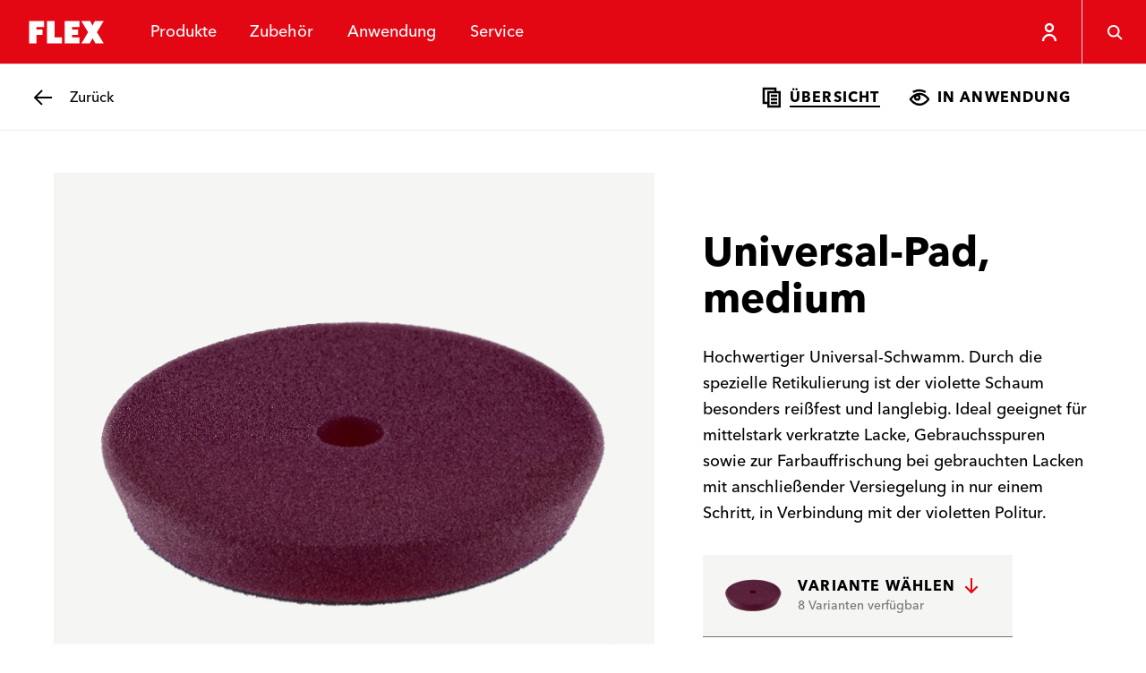

--- FILE ---
content_type: text/html; charset=utf-8
request_url: https://www.flex-tools.com/de-ch/zubehoer/polieren/dummy-pp-m?matchesProduct=1000110917
body_size: 55282
content:
<!DOCTYPE html><html lang="de-ch"><head><meta charSet="utf-8"/><meta name="viewport" content="width=device-width, initial-scale=1"/><link rel="stylesheet" href="/_next/static/css/035f3e2427de6732.css" data-precedence="next"/><link rel="stylesheet" href="/_next/static/css/1639890192c0344b.css" data-precedence="next"/><link rel="stylesheet" href="/_next/static/css/a825c95b1080afa5.css" data-precedence="next"/><link rel="preload" as="script" fetchPriority="low" href="/_next/static/chunks/webpack-b7eeba21fe36bf08.js"/><script src="/_next/static/chunks/86b591b1-1ac878c4568903ad.js" async=""></script><script src="/_next/static/chunks/189-387de07825dcfbee.js" async=""></script><script src="/_next/static/chunks/main-app-0f6cb80cd354a45f.js" async=""></script><script src="/_next/static/chunks/923-a9376b92c47a458a.js" async=""></script><script src="/_next/static/chunks/app/layout-fa9cccd445b7586d.js" async=""></script><script src="/_next/static/chunks/708-8fd572e018b85f24.js" async=""></script><script src="/_next/static/chunks/127-c846cc62de339c7e.js" async=""></script><script src="/_next/static/chunks/app/%5Blocale%5D/layout-fca3d99e21353baf.js" async=""></script><script src="/_next/static/chunks/50af9851-282bad2dc32d17db.js" async=""></script><script src="/_next/static/chunks/9b792263-bf21a23a952f1fe7.js" async=""></script><script src="/_next/static/chunks/c8002a7c-76ed33e6177f03f3.js" async=""></script><script src="/_next/static/chunks/c4b56fbd-0446ed963ff91d4a.js" async=""></script><script src="/_next/static/chunks/0c9e68d2-b21b11a39dac3411.js" async=""></script><script src="/_next/static/chunks/985-f17db40123e97939.js" async=""></script><script src="/_next/static/chunks/780-6e51ab397964da3e.js" async=""></script><script src="/_next/static/chunks/382-1dd9a6ffe4ce330a.js" async=""></script><script src="/_next/static/chunks/app/%5Blocale%5D/%5B%5B...url%5D%5D/page-b96679ba74c37615.js" async=""></script><link rel="preload" href="https://flextools.grtrace.com/script/8f8d6a75-456d-4b09-8052-0f59fc60e801/ga.js" as="script" crossorigin="use-credentials"/><title>Universal-Pad, medium - FLEX Elektrowerkzeuge</title><link rel="manifest" href="/site.webmanifest"/><meta name="theme-color" content="#ffffff"/><link rel="canonical" href="https://www.flex-tools.com/de-ch/zubehoer/polieren/dummy-pp-m"/><link rel="icon" href="/favicon-32x32.png"/><link rel="apple-touch-icon" href="/apple-touch-icon.png"/><script>(self.__next_s=self.__next_s||[]).push([0,{"children":"\n\t\t\t\t\tconst e = \"GrTracking\"\n\t\t\t\t\twindow['__GetResponseAnalyticsObject']=e;\n         \t\t\t   window[e]=window[e]||function(){ (window[e].q=window[e].q||[]).push(arguments) };","id":"getresponse-loader"}])</script><script src="/_next/static/chunks/polyfills-42372ed130431b0a.js" noModule=""></script></head><body class="flex-tools"><div hidden=""><!--$--><!--/$--></div><!--$?--><template id="B:0"></template><!--/$--><div class="site has-header-small"><header class="header theme-primary header-small"><div class="JumpToMainContent_jump-to-main-content__zAZVF" id="skip-link-wrapper"><a tabindex="1" class="button button-text JumpToMainContent_jump-to-main-content-button__sjgmK" href="#main-content"><span class="underline-on-interaction"><span class="button-label">zum hauptinhalt springen</span></span><span class="icon"><svg xmlns="http://www.w3.org/2000/svg" viewBox="0 0 24 24" aria-label="Pfeil nach rechts"><path d="m9 5 6 7-6 7" stroke="currentColor" stroke-width="2.4" fill="none"></path></svg></span></a></div><div class="logo-container"><a class="logo-link" href="/de-ch"><svg xmlns="http://www.w3.org/2000/svg" viewBox="0 0 121 56" class="logo" aria-label="FLEX"><g fill="none" fill-rule="evenodd"><path fill="#E30613" d="M0 56h121V0H0z"></path><path fill="#FFF" d="m90.462 14 2.905 5.803L96.243 14H107.4l-8.51 14 8.517 14-10.382-.02-3.65-6.507L89.906 42H79.542l8.314-14-8.55-14h11.156Zm-57.746 0v7.466h-9.33l-.002 3.126h7.466v6.843h-7.466l.002 10.563H14.05V14h18.665Zm13.115 0v20.527h9.32v7.466H36.483V14h9.348Zm31.292 0v7.432H67.8v3.149h7.453v6.843H67.8v2.921h9.36v7.648H58.43V14h18.693Z"></path></g></svg></a></div><nav class="menu-items"><ul class="menu-items-container"><li><div class="header-menu-item"><button class="header-link" type="button"><span data-text="Produkte">Produkte</span></button></div></li><li><div class="header-menu-item"><a class="header-link" href="/de-ch/zubehoer"><span data-text="Zubehör">Zubehör</span></a></div></li><li><div class="header-menu-item"><button class="header-link" type="button"><span data-text="Anwendung">Anwendung</span></button></div></li><li><div class="header-menu-item"><button class="header-link" type="button"><span data-text="Service">Service</span></button></div></li></ul></nav><div class="icon-row"><div style="display:flex;height:7.2rem"><div class="HeaderUserButton_header-user-button__Tq_Sx HeaderUserButton_is-on-theme-primary___XFWg"><button type="button" class="HeaderUserButton_menu-button__PJeBn"><span class="icon"><svg xmlns="http://www.w3.org/2000/svg" viewBox="0 0 24 24" aria-label="Person"><path fill="none" stroke="currentColor" stroke-width="2.4" d="M12 3c1.1 0 2.1.4 2.8 1.2.8.7 1.2 1.7 1.2 2.8s-.4 2.1-1.2 2.8c-.7.8-1.7 1.2-2.8 1.2s-2.1-.4-2.8-1.2C8.4 9.1 8 8.1 8 7s.4-2.1 1.2-2.8S10.9 3 12 3zm7 19c0-3.9-3.1-7-7-7s-7 3.1-7 7"></path></svg></span></button></div></div><button class="button button-ghost header-menu-icon-button" aria-label="Suche" type="button"><span class="icon"><svg xmlns="http://www.w3.org/2000/svg" viewBox="0 0 24 24" aria-label="Lupe"><g fill="none" stroke="currentColor" stroke-width="2.4"><circle cx="10.5" cy="10.5" r="7"></circle><path d="m16 16 5.5 5.5"></path></g></svg></span></button><button class="button button-ghost hamburger header-menu-icon-button" aria-label="Menü" type="button"><span class="icon"><svg xmlns="http://www.w3.org/2000/svg" viewBox="0 0 24 24" aria-label="Menü"><path d="M3 5.5h18m-18 7h18m-11 7h11" stroke="currentColor" stroke-width="2.4" fill="none"></path></svg></span></button></div></header><div id="main-content"><div class="sub-header theme-light"><a class="button button-back" href="/de-ch/zubehoer/polieren"><span class="icon"><svg xmlns="http://www.w3.org/2000/svg" viewBox="0 0 24 24" aria-label="Pfeil nach links"><path d="M22 12H3.5m7.5 8-8-8 8-8" fill="none" stroke="currentColor" stroke-width="2.4"></path></svg></span><span class="assistive-text underline-on-interaction"><span class="button-label">Zurück</span></span></a><div class="menu-items"><div class="menu-items-inner"><a class="sub-header-link is-active" href="/de-ch/zubehoer/polieren/dummy-pp-m"><span class="icon"><svg xmlns="http://www.w3.org/2000/svg" viewBox="0 0 24 24" aria-label="Dokumente"><g fill="none" stroke="currentColor" stroke-width="2.4"><path d="M20.813 6v16H8.188V6h12.624ZM11 10h7m-7 4h7m-7 4h7"></path><path d="M7.5 18H3V2h13v3.348"></path></g></svg></span><span class="underline-on-interaction">Übersicht</span></a><a class="sub-header-link" href="/de-ch/zubehoer/polieren/dummy-pp-m/in-anwendung"><span class="icon"><svg xmlns="http://www.w3.org/2000/svg" viewBox="0 0 24 24" aria-label="Auge"><g fill="none" stroke="currentColor" stroke-width="2.4"><path d="M12 7.9c3.6 0 6.8 1.8 9.7 5.4.2.2.2.4.2.6 0 .2-.1.5-.2.6-3.1 3.6-6.3 5.4-9.7 5.4-3.6 0-6.8-1.8-9.7-5.4-.2-.1-.3-.4-.3-.6 0-.2.1-.5.2-.6C5.4 9.6 8.5 7.9 12 7.9zM18.8 6c-.5-.3-1-.5-1.5-.8-1.8-.8-3.6-1.2-5.5-1.2S8 4.4 6.2 5.2c-.5.3-1 .5-1.4.8"></path><circle cx="9.5" cy="11.9" r="2.5"></circle></g></svg></span><span class="underline-on-interaction">In Anwendung</span></a></div></div></div><main class="page-container accessory-detail-page has-sub-header"><script type="application/ld+json">{"@context":"https://schema.org","@type":"Product","name":"Universal-Pad, medium","description":"Hochwertiger Universal-Schwamm. Durch die spezielle Retikulierung ist der violette Schaum besonders reißfest und langlebig. Ideal geeignet für mittelstark verkratzte Lacke, Gebrauchsspuren sowie zur Farbauffrischung bei gebrauchten Lacken mit anschließender Versiegelung in nur einem Schritt, in Verbindung mit der violetten Politur.","mpn":"$ME05-15503415","image":"https://hub.flex-tools.com/_f/950/9501d85f65664e4f6a226aa5556bab47b1dbb8d3/PRO_PHO_MAI_z532653.webp","brand":{"@context":"https://schema.org","@type":"Organization","name":"FLEX-Elektrowerkzeuge GmbH","logo":"https://www.flex-tools.com/favicon-32x32.png","url":"https://www.flex-tools.com/"}}</script><div class="product-detail"><div class="product-info"><p class="product-info-title">Universal-Pad, medium</p><p class="product-info-description">Hochwertiger Universal-Schwamm. Durch die spezielle Retikulierung ist der violette Schaum besonders reißfest und langlebig. Ideal geeignet für mittelstark verkratzte Lacke, Gebrauchsspuren sowie zur Farbauffrischung bei gebrauchten Lacken mit anschließender Versiegelung in nur einem Schritt, in Verbindung mit der violetten Politur.</p></div><div class="product-gallery"><div class="product-gallery-inner"><div class="gallery-main"><div class="gallery-main-stage"><div class="gallery-thumbnail is-portrait is-image"><img alt="" loading="lazy" decoding="async" data-nimg="fill" class="flex-image of-contain" style="position:absolute;height:100%;width:100%;left:0;top:0;right:0;bottom:0;color:transparent" sizes="100vw" srcSet="/_next/image?url=https%3A%2F%2Fhub.flex-tools.com%2F_f%2F950%2F9501d85f65664e4f6a226aa5556bab47b1dbb8d3%2FPRO_PHO_MAI_z532653.webp&amp;w=640&amp;q=75 640w, /_next/image?url=https%3A%2F%2Fhub.flex-tools.com%2F_f%2F950%2F9501d85f65664e4f6a226aa5556bab47b1dbb8d3%2FPRO_PHO_MAI_z532653.webp&amp;w=750&amp;q=75 750w, /_next/image?url=https%3A%2F%2Fhub.flex-tools.com%2F_f%2F950%2F9501d85f65664e4f6a226aa5556bab47b1dbb8d3%2FPRO_PHO_MAI_z532653.webp&amp;w=828&amp;q=75 828w, /_next/image?url=https%3A%2F%2Fhub.flex-tools.com%2F_f%2F950%2F9501d85f65664e4f6a226aa5556bab47b1dbb8d3%2FPRO_PHO_MAI_z532653.webp&amp;w=1080&amp;q=75 1080w, /_next/image?url=https%3A%2F%2Fhub.flex-tools.com%2F_f%2F950%2F9501d85f65664e4f6a226aa5556bab47b1dbb8d3%2FPRO_PHO_MAI_z532653.webp&amp;w=1200&amp;q=75 1200w, /_next/image?url=https%3A%2F%2Fhub.flex-tools.com%2F_f%2F950%2F9501d85f65664e4f6a226aa5556bab47b1dbb8d3%2FPRO_PHO_MAI_z532653.webp&amp;w=1920&amp;q=75 1920w, /_next/image?url=https%3A%2F%2Fhub.flex-tools.com%2F_f%2F950%2F9501d85f65664e4f6a226aa5556bab47b1dbb8d3%2FPRO_PHO_MAI_z532653.webp&amp;w=2048&amp;q=75 2048w, /_next/image?url=https%3A%2F%2Fhub.flex-tools.com%2F_f%2F950%2F9501d85f65664e4f6a226aa5556bab47b1dbb8d3%2FPRO_PHO_MAI_z532653.webp&amp;w=3840&amp;q=75 3840w" src="/_next/image?url=https%3A%2F%2Fhub.flex-tools.com%2F_f%2F950%2F9501d85f65664e4f6a226aa5556bab47b1dbb8d3%2FPRO_PHO_MAI_z532653.webp&amp;w=3840&amp;q=75"/></div><button class="button button-ghost" type="button"><span class="icon"><svg xmlns="http://www.w3.org/2000/svg" viewBox="0 0 24 24" aria-label="Lupe"><g fill="none" stroke="currentColor" stroke-width="2.4"><circle cx="10.5" cy="10.5" r="7"></circle><path d="m16 16 5.5 5.5"></path></g></svg></span></button></div></div></div></div><div class="product-details"><button class="button product-variant-button" type="button"><div class="button-image"><img alt="" loading="lazy" decoding="async" data-nimg="fill" class="flex-image of-contain" style="position:absolute;height:100%;width:100%;left:0;top:0;right:0;bottom:0;color:transparent" sizes="100vw" srcSet="/_next/image?url=https%3A%2F%2Fhub.flex-tools.com%2F_f%2F950%2F9501d85f65664e4f6a226aa5556bab47b1dbb8d3%2FPRO_PHO_MAI_z532653.webp&amp;w=640&amp;q=75 640w, /_next/image?url=https%3A%2F%2Fhub.flex-tools.com%2F_f%2F950%2F9501d85f65664e4f6a226aa5556bab47b1dbb8d3%2FPRO_PHO_MAI_z532653.webp&amp;w=750&amp;q=75 750w, /_next/image?url=https%3A%2F%2Fhub.flex-tools.com%2F_f%2F950%2F9501d85f65664e4f6a226aa5556bab47b1dbb8d3%2FPRO_PHO_MAI_z532653.webp&amp;w=828&amp;q=75 828w, /_next/image?url=https%3A%2F%2Fhub.flex-tools.com%2F_f%2F950%2F9501d85f65664e4f6a226aa5556bab47b1dbb8d3%2FPRO_PHO_MAI_z532653.webp&amp;w=1080&amp;q=75 1080w, /_next/image?url=https%3A%2F%2Fhub.flex-tools.com%2F_f%2F950%2F9501d85f65664e4f6a226aa5556bab47b1dbb8d3%2FPRO_PHO_MAI_z532653.webp&amp;w=1200&amp;q=75 1200w, /_next/image?url=https%3A%2F%2Fhub.flex-tools.com%2F_f%2F950%2F9501d85f65664e4f6a226aa5556bab47b1dbb8d3%2FPRO_PHO_MAI_z532653.webp&amp;w=1920&amp;q=75 1920w, /_next/image?url=https%3A%2F%2Fhub.flex-tools.com%2F_f%2F950%2F9501d85f65664e4f6a226aa5556bab47b1dbb8d3%2FPRO_PHO_MAI_z532653.webp&amp;w=2048&amp;q=75 2048w, /_next/image?url=https%3A%2F%2Fhub.flex-tools.com%2F_f%2F950%2F9501d85f65664e4f6a226aa5556bab47b1dbb8d3%2FPRO_PHO_MAI_z532653.webp&amp;w=3840&amp;q=75 3840w" src="/_next/image?url=https%3A%2F%2Fhub.flex-tools.com%2F_f%2F950%2F9501d85f65664e4f6a226aa5556bab47b1dbb8d3%2FPRO_PHO_MAI_z532653.webp&amp;w=3840&amp;q=75"/></div><div class="button-inner"><span class="button-label">Variante wählen</span><span class="button-subline">8 Varianten verfügbar</span><span class="icon"><svg xmlns="http://www.w3.org/2000/svg" viewBox="0 0 24 24" aria-label="Pfeil nach unten"><path d="M12 21V2.5m8 11-8 8-8-8" fill="none" stroke="currentColor" stroke-width="2.4"></path></svg></span></div></button><div class="product-availability"><a class="button button-text" href="/de-ch/service/haendlersuche"><span class="underline-on-interaction"><span class="button-label">Fachhändler vor Ort</span></span><span class="icon"><svg xmlns="http://www.w3.org/2000/svg" viewBox="0 0 24 24" aria-label="Pfeil nach rechts"><path d="m9 5 6 7-6 7" stroke="currentColor" stroke-width="2.4" fill="none"></path></svg></span></a></div></div></div><div class="product-content-stage"><div class="accessory-variants-overview"><div class="accessories-title">Varianten im Überblick</div><div class="overview-header"><div class="accessory-variant-filter"><div class="filter-label">Varianten passend zu</div><div class="filter-select"><select class="filter-select-input"><option value="" selected="">ALLE</option><option value="1000110589">PE 150 18.0-EC/5.0 P-Set BS</option><option value="1000110587">PE 150 18.0-EC/5.0 Set BS</option><option value="1000110901">PXE 80 10.8-EC/2.5 P-Set UK</option><option value="1000212641">PXE 80 12-EC </option><option value="1000212643">PXE 80 12-EC/2.5 SET </option><option value="1000252863">XCE 2 8 14-EC C</option><option value="1000110585">XCE 8 125 18.0-EC/5.0 P-Set /BS</option><option value="1000110583">XCE 8 125 18.0-EC/5.0 Set /BS</option><option value="1000228550">XCE 8 150 18-EC C</option><option value="1000232902">XCE 8 150 18-EC Set </option><option value="1000110581">XFE 15 150 18.0-EC/5.0 P-Set BS</option></select><span class="icon filter-select-icon"><svg xmlns="http://www.w3.org/2000/svg" viewBox="0 0 24 24" aria-label="Pfeil nach unten"><path d="m19 9-7 6-7-6" stroke="currentColor" stroke-width="2.4" fill="none"></path></svg></span></div><span class="cut-off-divider filter-divider" style="background-image:url(&quot;data:image/svg+xml,%3Csvg%20viewBox%3D&#x27;0%200%2026%202&#x27;%20xmlns%3D&#x27;http%3A%2F%2Fwww.w3.org%2F2000%2Fsvg&#x27;%3E%3Cpath%20d%3D&#x27;M0%201h26&#x27;%20stroke%3D&#x27;%23DAD9D8&#x27;%20fill%3D&#x27;none&#x27;%20fill-rule%3D&#x27;evenodd&#x27;%20stroke-dasharray%3D&#x27;7%2C6&#x27;%2F%3E%3C%2Fsvg%3E&quot;)"></span></div></div><table class="accessory-variants-table"><thead><tr class="table-column-headers"><th class="column-opener"></th><th class="column-article-number">Bestellnummer</th><th>Verpackungseinheit</th><th>Durchmesser</th><th>Höhe</th><th class="column-checkout"></th></tr></thead><tbody><tr data-variant-article="532402" class="row-variant is-striped"><td class="column-opener"><button class="row-opener-button" type="button"><span class="icon"><svg xmlns="http://www.w3.org/2000/svg" viewBox="0 0 24 24" aria-label="Plus Symbol"><path d="M12 2v20m10-10H2" stroke="currentColor" stroke-width="2.4" fill="none"></path></svg></span></button></td><td class="column-article-number">532402</td><td>2 Stück</td><td>150 mm</td><td>20 mm</td><td class="column-checkout"></td></tr><tr data-variant-article="532652" class="row-variant"><td class="column-opener"><button class="row-opener-button" type="button"><span class="icon"><svg xmlns="http://www.w3.org/2000/svg" viewBox="0 0 24 24" aria-label="Plus Symbol"><path d="M12 2v20m10-10H2" stroke="currentColor" stroke-width="2.4" fill="none"></path></svg></span></button></td><td class="column-article-number">532652</td><td>5 Stück</td><td>150 mm</td><td>20 mm</td><td class="column-checkout"></td></tr><tr data-variant-article="532403" class="row-variant is-striped"><td class="column-opener"><button class="row-opener-button" type="button"><span class="icon"><svg xmlns="http://www.w3.org/2000/svg" viewBox="0 0 24 24" aria-label="Plus Symbol"><path d="M12 2v20m10-10H2" stroke="currentColor" stroke-width="2.4" fill="none"></path></svg></span></button></td><td class="column-article-number">532403</td><td>2 Stück</td><td>125 mm</td><td>20 mm</td><td class="column-checkout"></td></tr><tr data-variant-article="532653" class="row-variant"><td class="column-opener"><button class="row-opener-button" type="button"><span class="icon"><svg xmlns="http://www.w3.org/2000/svg" viewBox="0 0 24 24" aria-label="Plus Symbol"><path d="M12 2v20m10-10H2" stroke="currentColor" stroke-width="2.4" fill="none"></path></svg></span></button></td><td class="column-article-number">532653</td><td>5 Stück</td><td>125 mm</td><td>20 mm</td><td class="column-checkout"></td></tr><tr data-variant-article="532404" class="row-variant is-striped"><td class="column-opener"><button class="row-opener-button" type="button"><span class="icon"><svg xmlns="http://www.w3.org/2000/svg" viewBox="0 0 24 24" aria-label="Plus Symbol"><path d="M12 2v20m10-10H2" stroke="currentColor" stroke-width="2.4" fill="none"></path></svg></span></button></td><td class="column-article-number">532404</td><td>2 Stück</td><td>75 mm</td><td>20 mm</td><td class="column-checkout"></td></tr><tr data-variant-article="532654" class="row-variant"><td class="column-opener"><button class="row-opener-button" type="button"><span class="icon"><svg xmlns="http://www.w3.org/2000/svg" viewBox="0 0 24 24" aria-label="Plus Symbol"><path d="M12 2v20m10-10H2" stroke="currentColor" stroke-width="2.4" fill="none"></path></svg></span></button></td><td class="column-article-number">532654</td><td>5 Stück</td><td>75 mm</td><td>20 mm</td><td class="column-checkout"></td></tr><tr data-variant-article="532405" class="row-variant is-striped"><td class="column-opener"><button class="row-opener-button" type="button"><span class="icon"><svg xmlns="http://www.w3.org/2000/svg" viewBox="0 0 24 24" aria-label="Plus Symbol"><path d="M12 2v20m10-10H2" stroke="currentColor" stroke-width="2.4" fill="none"></path></svg></span></button></td><td class="column-article-number">532405</td><td>5 Stück</td><td>50 mm</td><td>20 mm</td><td class="column-checkout"></td></tr><tr data-variant-article="532406" class="row-variant"><td class="column-opener"><button class="row-opener-button" type="button"><span class="icon"><svg xmlns="http://www.w3.org/2000/svg" viewBox="0 0 24 24" aria-label="Plus Symbol"><path d="M12 2v20m10-10H2" stroke="currentColor" stroke-width="2.4" fill="none"></path></svg></span></button></td><td class="column-article-number">532406</td><td>5 Stück</td><td>25 mm</td><td>20 mm</td><td class="column-checkout"></td></tr></tbody></table></div></div></main></div><div class="contact theme-primary"><div class="stage-container"><div class="stage"><div class="stage-header"><p class="topline">Unsere FLEXperten sind für dich da.</p><h2 class="headline">Kontakt</h2></div><div class="contact-links"><h3 class="contact-heading">Finde den richtigen Kontakt</h3><ul class="contact-list"></ul><a class="button button-secondary is-on-theme-primary" href="/de-ch/service/kontakt"><span class="button-label">Kontakt finden</span></a></div><div class="dealer-locator"><h3 class="dealer-locator-heading">Dein Händler vor Ort</h3><div class="dealer-locator-form"><div class="form-row form-row-text"><div class="input-container input-text-container"><div class="input-text-widget"><input type="text" class="input-text" placeholder="PLZ oder Ort" name="search" value=""/><label class="input-text-placeholder">PLZ oder Ort</label></div></div></div><button class="button button-ghost is-on-theme-primary" aria-label="Suchen" type="button"><span class="icon"><svg xmlns="http://www.w3.org/2000/svg" viewBox="0 0 24 24" aria-label="Lupe"><g fill="none" stroke="currentColor" stroke-width="2.4"><circle cx="10.5" cy="10.5" r="7"></circle><path d="m16 16 5.5 5.5"></path></g></svg></span></button></div></div></div></div></div><footer class="footer"><div class="stage-container"><div class="stage"><div class="pattern" aria-hidden="true"><svg xmlns="http://www.w3.org/2000/svg" viewBox="0 0 345 376.5"><path fill="none" stroke="#fff" stroke-width="1.5" d="m167.7 324.8 5.3 10.6 5.2-10.6h20.3L183 350.3l15.5 25.5h-18.9l-6.7-11.9-6.3 11.9h-18.9l15.2-25.5-15.6-25.5h20.4zm-97 0 5.3 10.6 5.2-10.6h20.3L86 350.3l15.5 25.5H82.6L76 363.9l-6.3 11.9H50.8L66 350.3l-15.6-25.5h20.3zm145.1-29 5.3 10.6 5.2-10.6h20.3l-15.5 25.5 15.5 25.5h-18.9l-6.7-11.9-6.3 11.9h-18.9l15.2-25.5-15.6-25.5h20.4zm-97.1 0 5.3 10.6 5.2-10.6h20.3L134 321.3l15.5 25.5h-18.9l-6.7-11.9-6.3 11.9H98.8l15.2-25.5-15.6-25.5h20.3zm-97 0 5.3 10.6 5.2-10.6h20.3L37 321.2l15.5 25.5H33.6L27 334.9l-6.3 11.9H1.8L17 321.3 1.3 295.8h20.4zm49-30 5.3 10.6 5.2-10.6h20.3L86 291.3l15.5 25.5H82.6L76 304.9l-6.3 11.9H50.8L66 291.3l-15.6-25.5h20.3zm97 0 5.3 10.6 5.2-10.6h20.3L183 291.3l15.5 25.5h-18.9l-6.7-11.9-6.3 11.9h-18.9l15.2-25.5-15.6-25.5h20.4zm-49-29 5.3 10.6 5.2-10.6h20.3L134 262.3l15.5 25.5h-18.9l-6.7-11.9-6.3 11.9H98.8l15.2-25.5-15.6-25.5h20.3zm97.1 0 5.3 10.6 5.2-10.6h20.3l-15.5 25.5 15.5 25.5h-18.9l-6.7-11.9-6.3 11.9h-18.9l15.2-25.5-15.6-25.5h20.4zm48-29 5.3 10.6 5.2-10.6h20.3l-15.5 25.5 15.5 25.5h-18.9l-6.7-11.9-6.3 11.9h-18.9l15.2-25.5-15.6-25.5h20.4zm-97.1 0 5.3 10.6 5.2-10.6h20.3L182 233.3l15.5 25.5h-18.9l-6.7-11.9-6.3 11.9h-18.9l15.2-25.5-15.6-25.5h20.4zm-97 0 5.3 10.6 5.2-10.6h20.3L85 233.3l15.5 25.5H81.6L75 246.9l-6.3 11.9H49.8L65 233.3l-15.6-25.5h20.3zm49-30 5.3 10.6 5.2-10.6h20.3L134 203.3l15.5 25.5h-18.9l-6.7-11.9-6.3 11.9H98.8l15.2-25.5-15.6-25.5h20.3zm97.1 0 5.3 10.6 5.2-10.6h20.3l-15.5 25.5 15.5 25.5h-18.9l-6.7-11.9-6.3 11.9h-18.9l15.2-25.5-15.6-25.5h20.4zm-48.1-29 5.3 10.6 5.2-10.6h20.3L183 174.3l15.5 25.5h-18.9l-6.7-11.9-6.3 11.9h-18.9l15.2-25.5-15.6-25.5h20.4zm97.1 0 5.3 10.6 5.2-10.6h20.3l-15.5 25.5 15.5 25.5h-18.9l-6.7-11.9-6.3 11.9h-18.9l15.2-25.5-15.6-25.5h20.4zm-49-29 5.3 10.6 5.2-10.6h20.3l-15.5 25.5 15.5 25.5h-18.9l-6.7-11.9-6.3 11.9h-18.9l15.2-25.5-15.6-25.5h20.4zm-97.1 0 5.3 10.6 5.2-10.6h20.3L134 145.3l15.5 25.5h-18.9l-6.7-11.9-6.3 11.9H98.8l15.2-25.5-15.6-25.5h20.3zm194.1 0 5.3 10.6 5.2-10.6h20.3l-15.5 25.5 15.5 25.5h-18.9l-6.7-11.9-6.3 11.9h-18.9l15.2-25.5-15.6-25.5h20.4zm-145.1-30 5.3 10.6 5.2-10.6h20.3L183 115.3l15.5 25.5h-18.9l-6.7-11.9-6.3 11.9h-18.9l15.2-25.5-15.6-25.5h20.4zm97.1 0 5.3 10.6 5.2-10.6h20.3l-15.5 25.5 15.5 25.5h-18.9l-6.7-11.9-6.3 11.9h-18.9l15.2-25.5-15.6-25.5h20.4zm-146.1-30 5.3 10.6 5.2-10.6h20.3L134 85.3l15.5 25.5h-18.9L124 98.9l-6.3 11.9H98.8L114 85.2 98.4 59.8h20.3zm97.1 0 5.3 10.6 5.2-10.6h20.3l-15.5 25.5 15.5 25.5h-18.9L221 98.9l-6.3 11.9h-18.9L211 85.2l-15.6-25.5h20.4zm-146.1-29L75 41.3l5.2-10.6h20.3L85.1 56.2l15.5 25.5H81.7L75 69.9l-6.3 11.9H49.8L65 56.3 49.4 30.8h20.3zm97 0 5.3 10.6 5.2-10.6h20.3L182 56.3l15.5 25.5h-18.9l-6.7-11.9-6.3 11.9h-18.9L162 56.2l-15.6-25.5h20.3zm97.1 0 5.3 10.6 5.2-10.6h20.3l-15.5 25.5 15.5 25.5h-18.9L269 69.9l-6.3 11.9h-18.9L259 56.2l-15.6-25.5h20.4zM118.7.8l5.3 10.6L129.2.8h20.3L134 26.3l15.5 25.5h-18.9L124 39.9l-6.3 11.9H98.8L114 26.2 98.4.8h20.3zm97.1 0 5.3 10.6L226.3.8h20.3l-15.5 25.5 15.5 25.5h-18.9L221 39.9l-6.3 11.9h-18.9L211 26.2 195.4.8h20.4z"></path></svg></div><div class="social"><h2 class="heading">FLEX – this is proformance</h2><ul class="social-links"><li><a aria-label="facebook" rel="noopener noreferrer" class="button button-ghost social-link" target="_blank" href="https://www.facebook.com/flexelektrowerkzeuge/"><span class="icon"><svg xmlns="http://www.w3.org/2000/svg" viewBox="0 0 24 24" aria-label="Facebook Logo"><path fill="currentColor" fill-rule="evenodd" d="M20.035 1H3.965A2.965 2.965 0 0 0 1 3.965v16.07A2.965 2.965 0 0 0 3.965 23h7.926l.013-7.862H9.862a.482.482 0 0 1-.482-.48l-.01-2.534a.482.482 0 0 1 .482-.484h2.039V9.192c0-2.842 1.735-4.389 4.27-4.389h2.08c.266 0 .482.216.482.482v2.137a.482.482 0 0 1-.482.482h-1.276c-1.379 0-1.646.655-1.646 1.617v2.12h3.03c.288 0 .512.251.478.538l-.3 2.534a.482.482 0 0 1-.479.425h-2.715L15.319 23h4.716A2.965 2.965 0 0 0 23 20.036V3.965A2.965 2.965 0 0 0 20.035 1Z"></path></svg></span></a></li><li><a aria-label="instagram" rel="noopener noreferrer" class="button button-ghost social-link" target="_blank" href="https://www.instagram.com/flex_tools_dach/"><span class="icon"><svg xmlns="http://www.w3.org/2000/svg" viewBox="0 0 24 24" aria-label="Instagram Logo"><path fill="currentColor" fill-rule="evenodd" d="M16.42 1a6.55 6.55 0 0 1 6.541 6.542v8.877a6.55 6.55 0 0 1-6.542 6.543H7.542A6.55 6.55 0 0 1 1 16.419V7.542A6.55 6.55 0 0 1 7.542 1Zm0 2.21H7.541A4.333 4.333 0 0 0 3.21 7.541v8.877a4.333 4.333 0 0 0 4.333 4.333h8.877a4.333 4.333 0 0 0 4.333-4.333V7.542A4.333 4.333 0 0 0 16.42 3.21ZM11.98 6.3a5.686 5.686 0 0 1 5.68 5.68 5.686 5.686 0 0 1-5.68 5.68 5.686 5.686 0 0 1-5.68-5.68 5.686 5.686 0 0 1 5.68-5.68Zm0 2.21a3.47 3.47 0 1 0 0 6.941 3.47 3.47 0 0 0 0-6.94Zm5.692-3.528a1.361 1.361 0 1 1 0 2.722 1.361 1.361 0 0 1 0-2.722Z"></path></svg></span></a></li><li><a aria-label="youtube" rel="noopener noreferrer" class="button button-ghost social-link" target="_blank" href="https://www.youtube.com/@FLEX_tools"><span class="icon"><svg xmlns="http://www.w3.org/2000/svg" viewBox="0 0 24 24" aria-label="Youtube Logo"><path fill="currentColor" fill-rule="evenodd" d="M12.456 4.001c.786.005 2.481.022 4.215.085l.547.021c1.733.074 3.413.197 4.172.404a2.999 2.999 0 0 1 2.115 2.104c.515 1.868.495 5.761.495 5.761v.16c-.007.75-.06 3.94-.494 5.582a2.999 2.999 0 0 1-2.116 2.105c-1.638.428-7.564.483-9.05.49l-.185.001h-.495c-1.483-.008-7.396-.065-9.051-.511a3 3 0 0 1-2.116-2.104c-.42-1.569-.483-4.61-.492-5.495l-.002-.206v-.083l.002-.205c.01-.881.073-3.91.492-5.495A3.06 3.06 0 0 1 2.608 4.49c.72-.188 2.265-.304 3.9-.376l.546-.022c1.827-.07 3.66-.087 4.489-.092Zm-2.6 4.713V16l6.43-3.643-6.43-3.643Z"></path></svg></span></a></li><li><a aria-label="tiktok" rel="noopener noreferrer" class="button button-ghost social-link" target="_blank" href="https://www.tiktok.com/@flex_tools"><span class="icon"><svg xmlns="http://www.w3.org/2000/svg" viewBox="0 0 24 24" aria-label="Tiktok Logo"><path fill="currentColor" d="M21.143 0H2.857A2.86 2.86 0 0 0 0 2.857v18.286A2.86 2.86 0 0 0 2.857 24h18.286A2.86 2.86 0 0 0 24 21.143V2.857A2.86 2.86 0 0 0 21.143 0M18.86 10.47a4.281 4.281 0 0 1-3.977-1.916v6.593a4.873 4.873 0 1 1-4.873-4.873c.102 0 .202.01.302.016v2.4c-.1-.011-.199-.03-.302-.03a2.487 2.487 0 0 0 0 4.974c1.374 0 2.587-1.082 2.587-2.456l.024-11.196h2.297a4.279 4.279 0 0 0 3.944 3.82v2.668"></path></svg></span></a></li><li><a aria-label="linkedin" rel="noopener noreferrer" class="button button-ghost social-link" target="_blank" href="https://www.linkedin.com/company/flex-elektrowerkzeuge-gmbh"><span class="icon"><svg xmlns="http://www.w3.org/2000/svg" viewBox="0 0 24 24" aria-label="Linkedin Logo"><path fill="currentColor" d="M20.518 2.001H3.476A1.46 1.46 0 0 0 2 3.443v17.113A1.46 1.46 0 0 0 3.476 22h17.042c.808.01 1.47-.635 1.482-1.443V3.442A1.463 1.463 0 0 0 20.518 2v.001ZM4.965 19.041h2.966V9.497H4.965v9.544ZM6.45 8.193a1.72 1.72 0 1 1 0-3.44 1.72 1.72 0 0 1 0 3.44ZM19.04 19.04h-2.962V14.4c0-1.107-.02-2.531-1.542-2.531-1.543 0-1.78 1.205-1.78 2.45v4.721H9.794V9.497h2.845v1.304h.04a3.117 3.117 0 0 1 2.807-1.541c3.003 0 3.557 1.975 3.557 4.546l-.001 5.235Z" fill-rule="evenodd"></path></svg></span></a></li></ul></div><div class="corporate"><h3 class="nav-heading">Mehr über FLEX</h3><ul class="footer-menu"><li><a class="footer-link footer-link-large" href="/de-ch/unternehmen"><span class="underline-on-interaction">Unternehmen</span></a></li></ul></div></div></div><div class="utility-container"><div class="utility"><button type="button" class="locale-selector"><span class="icon"><svg xmlns="http://www.w3.org/2000/svg" viewBox="0 0 24 24" aria-label="Globus"><g fill="none" stroke="currentColor" stroke-width="2.4"><circle cx="12" cy="12" r="10"></circle><path d="M2.5 9H22M2.5 15H22"></path><ellipse cx="12" cy="12" rx="4.042" ry="10"></ellipse></g></svg></span><span class="locale-container"><span class="locale-label">Sprache wechseln</span><span class="locale-selection">Schweiz</span></span></button></div></div><div class="legal-container"><div class="legal"><ul class="footer-menu"><li><a class="footer-link footer-link-small" href="/de-ch/impressum"><span class="underline">Impressum</span></a></li><li><a class="footer-link footer-link-small" href="/de-ch/datenschutz"><span class="underline">Datenschutz</span></a></li><li><a class="footer-link footer-link-small" href="/de-ch/agb"><span class="underline">AGB</span></a></li><li><a class="footer-link footer-link-small" href="/de-ch/rechtliche-hinweise"><span class="underline">Rechtliche Hinweise</span></a></li><li><a class="footer-link footer-link-small" href="/de-ch/yesflextools"><span class="underline">#yesflextools</span></a></li><li><a class="footer-link footer-link-small" href="/de-ch/barrierefreiheit"><span class="underline">Barrierefreiheit</span></a></li><li><button type="button" class="footer-link footer-link-small"><span class="underline">Datenschutzeinstellungen</span></button></li></ul><div class="copyright">Alle Rechte vorbehalten – 2026 © FLEX GmbH</div></div></div></footer></div><!--$--><!--/$--><script>requestAnimationFrame(function(){$RT=performance.now()});</script><script src="/_next/static/chunks/webpack-b7eeba21fe36bf08.js" id="_R_" async=""></script><div hidden id="S:0"><style>
          #nprogress {
            pointer-events: none;
          }

          #nprogress .bar {
            background: var(--primary);

            position: fixed;
            z-index: 99999;
            top: 0;
            left: 0;

            width: 100%;
            height: 4px;
          }

          /* Fancy blur effect */
          #nprogress .peg {
            display: block;
            position: absolute;
            right: 0px;
            width: 100px;
            height: 100%;
            box-shadow: 0 0 10px var(--primary), 0 0 5px var(--primary);
            opacity: 1.0;

            -webkit-transform: rotate(3deg) translate(0px, -4px);
                -ms-transform: rotate(3deg) translate(0px, -4px);
                    transform: rotate(3deg) translate(0px, -4px);
          }

          /* Remove these to get rid of the spinner */
          #nprogress .spinner {
            display: block;
            position: fixed;
            z-index: 1031;
            top: 15px;
            right: 15px;
          }

          #nprogress .spinner-icon {
            width: 18px;
            height: 18px;
            box-sizing: border-box;

            border: solid 2px transparent;
            border-top-color: var(--primary);
            border-left-color: var(--primary);
            border-radius: 50%;

            -webkit-animation: nprogress-spinner 400ms linear infinite;
                    animation: nprogress-spinner 400ms linear infinite;
          }

          .nprogress-custom-parent {
            overflow: hidden;
            position: relative;
          }

          .nprogress-custom-parent #nprogress .spinner,
          .nprogress-custom-parent #nprogress .bar {
            position: absolute;
          }

          @-webkit-keyframes nprogress-spinner {
            0%   { -webkit-transform: rotate(0deg); }
            100% { -webkit-transform: rotate(360deg); }
          }
          @keyframes nprogress-spinner {
            0%   { transform: rotate(0deg); }
            100% { transform: rotate(360deg); }
          }
        </style></div><script>$RB=[];$RV=function(a){$RT=performance.now();for(var b=0;b<a.length;b+=2){var c=a[b],e=a[b+1];null!==e.parentNode&&e.parentNode.removeChild(e);var f=c.parentNode;if(f){var g=c.previousSibling,h=0;do{if(c&&8===c.nodeType){var d=c.data;if("/$"===d||"/&"===d)if(0===h)break;else h--;else"$"!==d&&"$?"!==d&&"$~"!==d&&"$!"!==d&&"&"!==d||h++}d=c.nextSibling;f.removeChild(c);c=d}while(c);for(;e.firstChild;)f.insertBefore(e.firstChild,c);g.data="$";g._reactRetry&&requestAnimationFrame(g._reactRetry)}}a.length=0};
$RC=function(a,b){if(b=document.getElementById(b))(a=document.getElementById(a))?(a.previousSibling.data="$~",$RB.push(a,b),2===$RB.length&&("number"!==typeof $RT?requestAnimationFrame($RV.bind(null,$RB)):(a=performance.now(),setTimeout($RV.bind(null,$RB),2300>a&&2E3<a?2300-a:$RT+300-a)))):b.parentNode.removeChild(b)};$RC("B:0","S:0")</script><script>(self.__next_f=self.__next_f||[]).push([0])</script><script>self.__next_f.push([1,"1:\"$Sreact.fragment\"\n2:I[77924,[\"923\",\"static/chunks/923-a9376b92c47a458a.js\",\"177\",\"static/chunks/app/layout-fa9cccd445b7586d.js\"],\"RootClientLayout\"]\n3:I[69156,[],\"\"]\n4:I[87938,[],\"\"]\n9:I[1473,[],\"OutletBoundary\"]\nb:I[67164,[],\"AsyncMetadataOutlet\"]\nd:I[1473,[],\"ViewportBoundary\"]\nf:I[1473,[],\"MetadataBoundary\"]\n10:\"$Sreact.suspense\"\n12:I[23296,[],\"\"]\n:HL[\"/_next/static/css/035f3e2427de6732.css\",\"style\"]\n:HL[\"/_next/static/css/1639890192c0344b.css\",\"style\"]\n:HL[\"/_next/static/css/a825c95b1080afa5.css\",\"style\"]\n"])</script><script>self.__next_f.push([1,"0:{\"P\":null,\"b\":\"8nfpJUB_F6wRQB52_YSXV\",\"p\":\"\",\"c\":[\"\",\"de-ch\",\"zubehoer\",\"polieren\",\"dummy-pp-m?matchesProduct=1000110917\"],\"i\":false,\"f\":[[[\"\",{\"children\":[[\"locale\",\"de-ch\",\"d\"],{\"children\":[[\"url\",\"zubehoer/polieren/dummy-pp-m\",\"oc\"],{\"children\":[\"__PAGE__?{\\\"matchesProduct\\\":\\\"1000110917\\\"}\",{}]}]}]},\"$undefined\",\"$undefined\",true],[\"\",[\"$\",\"$1\",\"c\",{\"children\":[[[\"$\",\"link\",\"0\",{\"rel\":\"stylesheet\",\"href\":\"/_next/static/css/035f3e2427de6732.css\",\"precedence\":\"next\",\"crossOrigin\":\"$undefined\",\"nonce\":\"$undefined\"}],[\"$\",\"link\",\"1\",{\"rel\":\"stylesheet\",\"href\":\"/_next/static/css/1639890192c0344b.css\",\"precedence\":\"next\",\"crossOrigin\":\"$undefined\",\"nonce\":\"$undefined\"}]],[\"$\",\"$L2\",null,{\"auth0\":{\"domain\":\"auth.flex-tools.com\",\"clientId\":\"pGVCgkD5kJ7D4damvaFq90MjQt7kcgzP\"},\"children\":[\"$\",\"$L3\",null,{\"parallelRouterKey\":\"children\",\"error\":\"$undefined\",\"errorStyles\":\"$undefined\",\"errorScripts\":\"$undefined\",\"template\":[\"$\",\"$L4\",null,{}],\"templateStyles\":\"$undefined\",\"templateScripts\":\"$undefined\",\"notFound\":[\"$L5\",[[\"$\",\"link\",\"0\",{\"rel\":\"stylesheet\",\"href\":\"/_next/static/css/a825c95b1080afa5.css\",\"precedence\":\"next\",\"crossOrigin\":\"$undefined\",\"nonce\":\"$undefined\"}]]],\"forbidden\":\"$undefined\",\"unauthorized\":\"$undefined\"}]}]]}],{\"children\":[[\"locale\",\"de-ch\",\"d\"],[\"$\",\"$1\",\"c\",{\"children\":[null,\"$L6\"]}],{\"children\":[[\"url\",\"zubehoer/polieren/dummy-pp-m\",\"oc\"],[\"$\",\"$1\",\"c\",{\"children\":[null,[\"$\",\"$L3\",null,{\"parallelRouterKey\":\"children\",\"error\":\"$undefined\",\"errorStyles\":\"$undefined\",\"errorScripts\":\"$undefined\",\"template\":[\"$\",\"$L4\",null,{}],\"templateStyles\":\"$undefined\",\"templateScripts\":\"$undefined\",\"notFound\":[\"$L7\",[[\"$\",\"link\",\"0\",{\"rel\":\"stylesheet\",\"href\":\"/_next/static/css/a825c95b1080afa5.css\",\"precedence\":\"next\",\"crossOrigin\":\"$undefined\",\"nonce\":\"$undefined\"}]]],\"forbidden\":\"$undefined\",\"unauthorized\":\"$undefined\"}]]}],{\"children\":[\"__PAGE__\",[\"$\",\"$1\",\"c\",{\"children\":[\"$L8\",[[\"$\",\"link\",\"0\",{\"rel\":\"stylesheet\",\"href\":\"/_next/static/css/a825c95b1080afa5.css\",\"precedence\":\"next\",\"crossOrigin\":\"$undefined\",\"nonce\":\"$undefined\"}]],[\"$\",\"$L9\",null,{\"children\":[\"$La\",[\"$\",\"$Lb\",null,{\"promise\":\"$@c\"}]]}]]}],{},null,false]},null,false]},null,false]},null,false],[\"$\",\"$1\",\"h\",{\"children\":[null,[[\"$\",\"$Ld\",null,{\"children\":\"$Le\"}],null],[\"$\",\"$Lf\",null,{\"children\":[\"$\",\"div\",null,{\"hidden\":true,\"children\":[\"$\",\"$10\",null,{\"fallback\":null,\"children\":\"$L11\"}]}]}]]}],false]],\"m\":\"$undefined\",\"G\":[\"$12\",[]],\"s\":false,\"S\":false}\n"])</script><script>self.__next_f.push([1,"e:[[\"$\",\"meta\",\"0\",{\"charSet\":\"utf-8\"}],[\"$\",\"meta\",\"1\",{\"name\":\"viewport\",\"content\":\"width=device-width, initial-scale=1\"}]]\na:null\n"])</script><script>self.__next_f.push([1,"13:I[56608,[\"923\",\"static/chunks/923-a9376b92c47a458a.js\",\"708\",\"static/chunks/708-8fd572e018b85f24.js\",\"127\",\"static/chunks/127-c846cc62de339c7e.js\",\"450\",\"static/chunks/app/%5Blocale%5D/layout-fca3d99e21353baf.js\"],\"\"]\n14:I[37057,[\"923\",\"static/chunks/923-a9376b92c47a458a.js\",\"708\",\"static/chunks/708-8fd572e018b85f24.js\",\"127\",\"static/chunks/127-c846cc62de339c7e.js\",\"450\",\"static/chunks/app/%5Blocale%5D/layout-fca3d99e21353baf.js\"],\"AnchorIntegration\"]\n15:I[334,[\"923\",\"static/chunks/923-a9376b92c47a458a.js\",\"708\",\"static/chunks/708-8fd572e018b85f24.js\",\"127\",\"static/chunks/127-c846cc62de339c7e.js\",\"450\",\"static/chunks/app/%5Blocale%5D/layout-fca3d99e21353baf.js\"],\"GlobalLoadingBar\"]\n6:[\"$\",\"html\",null,{\"lang\":\"de-ch\",\"children\":[[\"$\",\"head\",null,{\"children\":[[\"$\",\"$L13\",null,{\"id\":\"getresponse-loader\",\"strategy\":\"beforeInteractive\",\"children\":\"\\n\\t\\t\\t\\t\\tconst e = \\\"GrTracking\\\"\\n\\t\\t\\t\\t\\twindow['__GetResponseAnalyticsObject']=e;\\n         \\t\\t\\t   window[e]=window[e]||function(){ (window[e].q=window[e].q||[]).push(arguments) };\"}],[\"$\",\"$L13\",null,{\"id\":\"getresponse-web-connect\",\"strategy\":\"afterInteractive\",\"src\":\"https://flextools.grtrace.com/script/8f8d6a75-456d-4b09-8052-0f59fc60e801/ga.js\",\"crossOrigin\":\"use-credentials\"}]]}],[\"$\",\"body\",null,{\"className\":\"flex-tools\",\"children\":[[\"$\",\"$L14\",null,{}],[\"$\",\"$L15\",null,{}],\"$L16\"]}]]}]\n"])</script><script>self.__next_f.push([1,"17:I[86983,[\"776\",\"static/chunks/50af9851-282bad2dc32d17db.js\",\"491\",\"static/chunks/9b792263-bf21a23a952f1fe7.js\",\"755\",\"static/chunks/c8002a7c-76ed33e6177f03f3.js\",\"523\",\"static/chunks/c4b56fbd-0446ed963ff91d4a.js\",\"438\",\"static/chunks/0c9e68d2-b21b11a39dac3411.js\",\"923\",\"static/chunks/923-a9376b92c47a458a.js\",\"708\",\"static/chunks/708-8fd572e018b85f24.js\",\"985\",\"static/chunks/985-f17db40123e97939.js\",\"780\",\"static/chunks/780-6e51ab397964da3e.js\",\"382\",\"static/chunks/382-1dd9a6ffe4ce330a.js\",\"993\",\"static/chunks/app/%5Blocale%5D/%5B%5B...url%5D%5D/page-b96679ba74c37615.js\"],\"default\"]\n18:T53a,"])</script><script>self.__next_f.push([1,"Für die FLEX-Elektrowerkzeuge GmbH mit Hauptsitz im süddeutschen Steinheim/Murr ist der Handwerker das Maß der Dinge. Aus diesem Grund geht der renommierte Hersteller von Schleifmaschinen und Elektrowerkzeugen bereits seit 100 Jahren dorthin, wo diese eingesetzt werden: auf Baustellen, in Werkstätten und Werkhallen. Durch den kontinuierlichen Dialog und die jahrelange Erfahrung entstehen bei FLEX immer wieder neue und innovative Lösungen für ein besseres und wirtschaftlicheres Arbeiten. 2022 erhielt FLEX als eines der innovativsten Unternehmen des deutschen Mittelstands die Auszeichnung „TOP 100 Innovator“ und wurde von kununu als „Top Company“ unter den Arbeitgebern ausgezeichnet. Zu den zahlreichen Auszeichnungen für die Produkte von FLEX zählen u. a. der Designpreis Deutschland 2011, der IF product design award 2011, der  Red Dot Design Award 2014 und 2018 sowie der Plus X Award 2014, 2019 und 2020. FLEX beschäftigt derzeit rund 340 Mitarbeiter und vertreibt seine Produkte über ein weltweites Vertriebsnetz im Fachhandel. Weitere Informationen unter www.flex-tools.com \nIn unseren Texten wird aus Gründen der besseren Lesbarkeit das generische Maskulinum verwendet. Weibliche und anderweitige Geschlechteridentitäten werden dabei ausdrücklich mitgemeint, soweit es für die Aussage erforderlich ist."])</script><script>self.__next_f.push([1,"16:[\"$\",\"$L17\",null,{\"formats\":\"$undefined\",\"locale\":\"de-ch\",\"messages\":{\"accessories-slider-item\":{\"link\":{\"to-product\":\"Zum Produkt\"}},\"accessory-overview\":{\"article-number\":\"Bestellnummer\",\"buy\":\"Diese Variante kaufen\",\"ean\":\"EAN\"},\"accessory\":{\"article-number\":\"Bestellnummer: {value}\",\"buy\":\"Online kaufen\",\"details\":{\"matches-with\":\"Passend zu\",\"mobile\":{\"open\":\"weitere Produktdaten\"},\"safetyinstructions\":\"Sicherheitshinweise\"},\"ean\":\"EAN-Nr.: {value}\",\"filter\":{\"all\":\"Alle\",\"label\":\"Varianten passend zu\"},\"info\":{\"downloads\":\"Downloads\",\"matches-with\":\"Passend zu\",\"technical-attributes\":\"Technische Daten\"},\"variant-overview\":{\"title\":\"Varianten im Überblick\"},\"variant-selector\":{\"subline\":{\"multiple\":\"{count} Varianten verfügbar\",\"single\":\"1 Variante verfügbar\"},\"title\":\"Variante wählen\"}},\"article-about\":{\"content\":\"$18\",\"heading\":\"Über FLEX\"},\"article-downloads\":{\"press-images-download-all\":\"Alle Bilder herunterladen\",\"press-images-heading\":\"Fotos zu diesem Pressebericht\",\"press-release-heading\":\"Pressebericht als PDF\",\"press-release-link\":\"Pressebericht als PDF\"},\"auth\":{\"notification\":{\"login\":\"Du bist nun im Download-Portal angemeldet.\",\"login-failed\":\"Die Anmeldung ist leider fehlgeschlagen.\",\"logout\":\"Du bist nun aus dem Download-Portal abgemeldet.\"}},\"benefits-expander\":{\"read-less\":\"Weniger anzeigen\",\"read-more\":\"Mehr anzeigen\"},\"button\":{\"checkout\":\"Online kaufen\",\"close\":\"Schließen\",\"discover-more\":\"Mehr entdecken\",\"menu\":\"Menü\",\"search\":\"Suche\",\"shopping-bag\":\"Warenkorb\"},\"cart\":{\"action\":{\"show\":\"Zum Warenkorb\"},\"added\":{\"existing\":\"Das Produkt „{name}” war bereits im Warenkorb, wir haben die gewünschte Anzahl erhöht.\",\"new\":\"Das Produkt „{name}” wurde zum Warenkorb hinzugefügt.\"},\"article-number\":\"Bestellnummer: {value}\",\"clear\":{\"clear\":\"Alle entfernen\",\"confirm\":\"Sollen wirklich alle Produkte aus dem Warenkorb entfernt werden?\"},\"cleared\":\"Der Warenkorb wurde geleert.\",\"count\":{\"more\":\"{count} Produkte\",\"one\":\"1 Produkt\"},\"headline\":\"Warenkorb\",\"item\":{\"remove\":{\"remove\":\"Das Produkt aus dem Warenkorb entfernen.\",\"confirm\":\"Soll das Produkt „{name}” wirklich aus dem Warenkorb entfernt werden?\"}},\"proceed\":\"Händler wählen\",\"removed\":\"Das Produkt „{name}” wurde aus dem Warenkorb entfernt.\",\"updated\":\"Das Produkt „{name}” war bereits im Warenkorb, wir haben die gewünschte Anzahl erhöht.\"},\"category\":{\"filter\":{\"close\":\"Schließen\",\"headline\":\"Kategorie wählen\",\"status\":{\"all\":\"Alle Unterkategorien\"}}},\"checkout\":{\"modal-title\":\"Warenkorb\",\"modal-description\":\"Hier findest du alle Produkte, die du in den Warenkorb gelegt hast. Du kannst die Anzahl der Produkte ändern oder sie entfernen.\",\"back\":\"Zurück zum Warenkorb\",\"headline\":\"Händlerauswahl\",\"loading\":\"Lade die Verfügbarkeit Deiner Produkte...\",\"partially\":{\"alert\":\"Bei folgenden Händlern sind Artikel nur teilweise sofort verfügbar!\",\"headline\":\"Teilweise verfügbar\"},\"request\":{\"failed\":\"Die Anfrage ist fehlgeschlagen. Bitte laden Sie die Seite neu und versuchen es noch einmal.\"},\"retailer\":{\"not-found\":\"Es konnten leider keine passenden Händler gefunden werden.\",\"products\":{\"button\":{\"more\":\"{count} Produkte verfügbar\",\"one\":\"1 Produkt verfügbar\"}}}},\"consent\":{\"accept\":\"Akzeptieren\",\"headline\":\"Wir benötigen deine Zustimmung, um den {serviceName} Service zu laden!\",\"more-information\":\"Weitere Informationen\",\"text\":\"Wir verwenden {serviceName}, um Inhalte einzubetten. Dieser Service kann Daten zu deinen Aktivitäten sammeln. Bitte lese die Details durch und stimme der Nutzung des Service zu, um diese Inhalte anzuzeigen.\"},\"contact\":{\"fax\":\"Fax\",\"phone\":\"Telefon\",\"headline\":\"Noch Fragen?\",\"description\":\"Wir stehen gerne zur Seite und beantworten offene Fragen. Ganz einfach Kontakt aufnehmen.\"},\"dealer-search\":{\"all\":\"Alle\",\"button-label\":{\"locate\":\"Aktuellen Standort verwenden\",\"search\":\"Suchen\"},\"fax\":\"Fax\",\"loading\":\"Lade Händlerdaten...\",\"no-dealers-found\":\"Keine Händler im Bereich gefunden\",\"uninitialized\":\"Bitte starte eine Suche um Händler in Deiner Nähe zu finden\",\"phone\":\"Telefon\",\"plan-route\":\"Route planen\",\"product-tags\":\"Produkte\",\"proformance\":{\"proformance\":\"proformance Partner\",\"info\":{\"headline\":\"Was ist ein proformance Partner?\",\"text\":\"Bei unseren PROFORMANCE Fachhandelspartnern findest du ein breites Produktsortiment sowie beste Beratung und Service für deine FLEX Elektrowerkzeuge.\"}},\"results\":{\"label\":\"{num} Händler in deiner Nähe.\"},\"search\":{\"placeholder\":\"Land, Stadt, PLZ eingeben\"},\"show-more\":\"Weitere Infos\",\"show-more-entries\":\"Mehr anzeigen\",\"suggestions\":{\"empty\":\"Keine passenden Treffer gefunden.\"}},\"detailing-academy\":{\"headline\":\"FLEXXPERTS DETAILING ACADEMY\",\"infos-and-registration\":\"Info's \u0026 Anmeldung\",\"select-country\":\"Land wählen\",\"show-more\":\"Weitere Infos\",\"show-less\":\"Weniger Infos\"},\"download-cart\":{\"clear\":{\"confirm\":\"Willst du wirklich alle ausgewählten Downloads entfernen?\"},\"error\":{\"max-items\":\"Du kannst nur {max} Dateien auf einmal herunterladen.\"},\"item\":{\"add\":\"Sammeldownload\",\"error\":{\"access-denied\":\"Bitte logge dich ein, um Zugriff auf diesen Download zu erhalten.\",\"invalid\":\"Dieser Download ist nicht mehr verfügbar.\"},\"remove\":\"Entfernen\"}},\"download-checkout\":{\"cart\":{\"count\":{\"more\":\"{count} Downloads\",\"one\":\"1 Download\"}},\"clear\":\"Alle entfernen\",\"download-zip\":\"Als ZIP herunterladen\",\"error\":{\"has-invalid-data\":\"In deiner Downloadsammlung sind invalide Downloads.\",\"max-downloads-reached\":\"Du kannst nur {max} Dateien auf einmal herunterladen, bitte entferne Dateien aus deiner Downloadsammlung.\"},\"headline\":\"Deine Downloadsammlung\"},\"download-snackbar\":{\"clear\":\"Alle entfernen\",\"counter\":\"Deine Downloads: {amount}\",\"to-download-checkout\":\"Zu deinen Downloads\"},\"downloads\":{\"modal-title\":\"Downloads\",\"modal-description\":\"Hier findest du alle verfügbaren Downloads zu deinem Produkt.\",\"activation-notice\":{\"headline\":\"Freischaltung deines Accounts ist noch ausstehend.\",\"primary-copy\":\"Großartig, dass du dich im Downloadportal für FLEX Partner registriert hast! Momentan wird deine Registrierung von unseren FLEXPERTEN validiert. Sobald dein Account freigeschaltet ist, hast du Zugriff auf exklusive Downloads sowie die Möglichkeit, diese gesammelt herunter zu laden.\",\"secondary-copy\":\"Du hast hierzu Fragen? Unser Kundenservice hilft dir gerne weiter!\"},\"alert\":{\"not-found\":\"Es wurden keine Downloads für dieses Produkt gefunden\"},\"back\":\"Zur Übersicht\",\"badge\":{\"exclusive\":\"EXKLUSIV\"},\"cms\":{\"loading\":\"Lade Kategorien...\"},\"content\":{\"categories\":{\"link-label\":\"Zu den Downloads\",\"title\":\"Weitere Download-Kategorien im Überblick\"}},\"input\":{\"placeholder\":\"Maschine oder Zubehör eingeben ...\"},\"login\":{\"button\":{\"login\":\"Einloggen\",\"signup\":\"Neu registrieren\"},\"teaser\":{\"headline\":\"Exklusive Downloads für FLEX Partner\",\"text\":\"Du hast noch kein Downloadportal-Konto, und möchtest die damit verbundenen Vorteile nutzen? Dann registiere dich jetzt neu!\"}},\"machines\":{\"intro\":\"Gib direkt die Bestell-Nr., die EAN-Nr., oder den Namen der gewünschten Maschine oder Zubehörs ein. Du kannst aber auch nach Kategorien wie zum Beispiel \\\"Winkelschleifer\\\" suchen.\",\"title\":\"Maschinen und zubehörbezogene Dokumente\"},\"manual\":{\"headline\":\"Bedienungsanleitung\"},\"parts-drawing\":{\"from\":\"ab {from} ({fileName})\",\"from-until\":\"ab {from} bis {until} ({fileName})\",\"intro\":{\"start\":\"Hinweis\",\"text\":\"Für dieses Produkt liegen, neben der aktuellen Ersatzteilzeichnung, auch ältere Versionen der Ersatzteilzeichnungen vor. Richte dich bitte nach dem Kaufdatum deines Produkts, um die passende Ersatzteilzeichnung zu erhalten.\"},\"to\":\"bis {from} ({fileName})\"},\"product\":{\"back\":\"Zu Maschinen: Bilder \u0026 Texte\",\"loading\":\"Lade Downloads für Produkt {articleNumber}\",\"login-teaser\":{\"headline\":\"Sie sind FLEX Partner?\",\"text\":\"Loggen Sie sich ein um Zugriff auf die exklusiven Downloads zu erhalten.\"}},\"section\":{\"more-downloads\":\"Weitere Dokumente\"},\"spare-parts\":{\"detail\":{\"no-drawings\":\"Für dieses Produkt gibt es leider keine Ersatzteilzeichnung.\",\"title\":\"Ersatzteilzeichnungen\"},\"input\":{\"placeholder\":\"Maschine oder Zubehör eingeben ...\"},\"intro\":\"Hier finden Sie alle Ersatzteilzeichnungen und können diese herunterladen.\",\"table\":{\"article-number\":\"Bestellnummer\",\"ean\":\"EAN-Nr.\",\"hits\":\"{count} Treffer\",\"name\":\"Produkt\"},\"title\":\"Ersatzteilzeichnungen\"}},\"file\":{\"label\":{\"application/pdf\":\"PDF-Datei\",\"other\":\"Dokument\"}},\"footer\":{\"contact\":{\"contact\":{\"headline\":\"Finde den richtigen Kontakt\"},\"dealer\":{\"headline\":\"Dein Händler vor Ort\",\"placeholder\":\"PLZ oder Ort\",\"submit\":\"Suchen\"},\"headline\":\"Kontakt\",\"topline\":\"Unsere FLEXperten sind für dich da.\"},\"copyright\":\"Alle Rechte vorbehalten – {year} © FLEX GmbH\",\"heading\":\"FLEX – this is proformance\",\"merchant-portal\":{\"link\":\"Zum Händlerportal\"},\"navigation\":{\"headline\":\"Mehr über FLEX\"},\"newsletter\":{\"button\":\"Jetzt anmelden\",\"headline\":\"FLEX News\"},\"privacy\":{\"configurator\":\"Datenschutzeinstellungen\"}},\"form\":{\"brochure-order\":{\"city\":{\"label\":\"Ort\"},\"company\":{\"label\":\"Firma\"},\"country\":{\"label\":\"Land\"},\"data\":{\"headline\":\"Persönliche Daten\"},\"email\":{\"label\":\"E-Mail\"},\"firstName\":{\"label\":\"Vorname\"},\"lastName\":{\"label\":\"Name\"},\"phone\":{\"label\":\"Telefon\"},\"salutation\":{\"label\":\"Anrede\"},\"street\":{\"label\":\"Straße, Nr.\"},\"topics\":{\"headline\":\"Was möchtest du anfordern?\"},\"zipCode\":{\"label\":\"PLZ\"}},\"contact\":{\"city\":{\"label\":\"Ort\"},\"company\":{\"label\":\"Firma\"},\"contact\":{\"headline\":\"Deine Kontaktdaten\"},\"country\":{\"label\":\"Land\"},\"description\":{\"label\":\"Kurzbeschreibung\"},\"email\":{\"label\":\"E-Mail\"},\"firstName\":{\"label\":\"Vorname\"},\"lastName\":{\"label\":\"Name\"},\"message\":{\"label\":\"Deine Nachricht an uns\"},\"phone\":{\"label\":\"Telefon\"},\"salutation\":{\"label\":\"Anrede\"},\"street\":{\"label\":\"Straße, Nr.\"},\"topic\":{\"headline\":\"In welchen Bereich fällt dein Anliegen?*\",\"label\":\"Um dein Anliegen schnellst möglichst bearbeiten zu können, wähle bitte aus einem der folgenden Bereiche.\",\"option\":{\"other\":\"Sonstiges\",\"products\":\"Produkt-/Anwendungsberatung\",\"sales\":\"Verkauf\",\"support\":\"Technische Fragen/Reparatur\"}},\"zipCode\":{\"label\":\"PLZ\"}},\"detailing-academy\":{\"additional\":{\"headline\":\"Müssen wir noch etwas wissen?\"},\"city\":{\"label\":\"Ort\"},\"contact\":{\"headline\":\"Deine Daten\"},\"date\":{\"headline\":\"Wähle deinen Wunschtermin\",\"label\":\"Datum wählen\"},\"email\":{\"label\":\"E-Mail\"},\"firstName\":{\"label\":\"Vorname\"},\"food\":{\"no-pork\":\"Verpflegung ohne \\\"Schweinefleisch\\\"\",\"vegetarian\":\"Verpflegung vegetarisch\",\"none\":\"keine Übernachtung benötigt (Preis reduziert sich entsprechend)\"},\"lastName\":{\"label\":\"Name\"},\"message\":{\"label\":\"Nachricht an uns\"},\"phone\":{\"label\":\"Handynummer\"},\"salutation\":{\"label\":\"Anrede\"},\"shirt\":{\"headline\":\"Exklusives Academy Shirt in deiner Größe for free\",\"label\":\"Bitte wähle deine Shirt-Größe aus\"},\"street\":{\"label\":\"Straße, Nr.\"},\"zipCode\":{\"label\":\"PLZ\"},\"company\":{\"label\":\"Firma\"}},\"dpd\":{\"pickup-order\":{\"batteryInfo\":{\"label\":\"Ich habe die {pageLabel} gelesen und akzeptiere diese.\",\"pageLabel\":\"Informationen zum Versand von Akkus\"},\"button\":{\"one-more\":\"Weitere Maschine einschicken\"},\"checkDGUV3\":{\"label\":\"Soll für 6,50 € (zzgl. MwSt.) eine Prüfung nach DGU V3 inkl. Zertifikat vorgenommen werden?\",\"no\":\"Nein\",\"yes\":\"Ja\"},\"contactPerson\":{\"label\":\"Ansprechpartner\"},\"copyDataButton\":\"Absender-Anschrift übernehmen\",\"customerCity\":{\"label\":\"Ort\"},\"customerCompany\":{\"label\":\"Firma oder Name\"},\"customerEmail\":{\"label\":\"E-Mail\"},\"customerFax\":{\"label\":\"Fax\"},\"customerNumber\":{\"label\":\"FLEX Kunden-Nr. (falls vorhanden)\"},\"customerPhone\":{\"label\":\"Telefon\"},\"customerStreet\":{\"label\":\"Straße\"},\"customerStreetNo\":{\"label\":\"Nr.\"},\"customerZip\":{\"label\":\"PLZ\"},\"dealerCity\":{\"label\":\"Ort\"},\"dealerCompany\":{\"label\":\"Firma\"},\"dealerEmail\":{\"label\":\"E-Mail\"},\"dealerFax\":{\"label\":\"Fax\"},\"dealerPhone\":{\"label\":\"Telefon\"},\"dealerStreet\":{\"label\":\"Straße\"},\"dealerStreetNo\":{\"label\":\"Nr.\"},\"dealerZip\":{\"label\":\"PLZ\"},\"email\":{\"label\":\"E-Mail\"},\"headline\":{\"address\":{\"address\":\"Anschrift-Information\",\"customer\":\"Kunden-Anschrift\",\"dealer\":\"Händler-Anschrift\"},\"checkDGUV3\":\"Prüfung nach DGU V3 inkl. Zertifikat\",\"dpdPickupOptions\":\"DPD Abholoptionen*\",\"moreOptions\":\"Weitere Optionen*\",\"product\":{\"product\":\"Produktinformationen\",\"device\":\"Gerätebezeichnung\"},\"receiver\":\"Empfänger-Information\",\"retoure\":\"Retoure-Optionen*\",\"save-address\":{\"save-address\":\"Für weitere Aufträge\",\"subtitle\":\"Möchtest du die Adressen für einen weiteren Auftrag verwenden?\"},\"sender\":{\"sender\":\"Absender-Information\",\"address\":\"Abholanschrift\",\"client\":\"Auftraggeber\"}},\"invoice\":{\"customer\":\"Kunde\",\"dealer\":\"Händler\",\"label\":\"Rechnung an\"},\"noticeFlex\":{\"label\":\"Kurzinfo an FLEX\"},\"phone\":{\"label\":\"Telefon\"},\"productAccessories\":{\"batteryPack\":\"Akkupack\",\"colletChuck\":\"Spannzange\",\"drill\":\"Bohrer\",\"drillChuck\":\"Bohrfutter\",\"handle\":\"Handgriff\",\"label\":\"Beigepacktes Zubehör\",\"other\":\"Sonstiges\",\"sawBlade\":\"Sägeblatt\",\"slipDivider\":\"Schleifteller\",\"suctionHose\":\"Absaugschlauch\",\"transportCase\":\"Koffer/Transporttasche\"},\"productAccessoriesOther\":{\"label\":\"Sonstiges\"},\"productErrorDescription\":{\"electricalProblems\":\"Elektrische Probleme\",\"fractureDeformation\":\"Bruch, Verformung\",\"heatGeneration\":\"Wärmebildung\",\"label\":\"Fehlerbeschreibung*\",\"mechanicalProblems\":\"Mechanische Probleme\",\"other\":\"Sonstige / Details\",\"sound\":\"Geräusch\",\"vibration\":\"Vibration\"},\"productErrorDescriptionOther\":{\"label\":\"Sonstige / Details\"},\"productParcels\":{\"label\":\"Anzahl aller Pakete Ihrer Abholung\"},\"productPartNumber\":{\"label\":\"Teile-Nr. (6-stellig)\"},\"productSeriesNumber\":{\"label\":\"Serien-Nr.\"},\"productType\":{\"label\":\"Type (z.B. L 125 18.0-EC)\"},\"receipt\":{\"label\":\"Ich bestätige, eine Quittung mit der DPD-Sendungsnummer ausstellen zu lassen.\"},\"receiver\":{\"customer\":\"Kunde\",\"dealer\":\"Händler\",\"label\":\"Empfänger\"},\"registeredIn3YearWarranty\":{\"label\":\"Registrierung in der 3-Jahres-Garantie\"},\"required-fields\":\"Mit einem Stern * gekennzeichnete Felder sind Pflichtfelder. Zur Abholung der Maschine übermitteln wir Ihre Daten an einen Dritten (DPD).\",\"retoureOption\":{\"costEstimate\":\"Kostenvoranschlag\u003cbr/\u003eBitte unterbreitet mir einen Kostenvoranschlag. Ich akzeptiere bei Nichtreparatur den Rückversand der zerlegten Maschine für eine Pauschale von 20 € (zzgl. MwSt.).\",\"priorApproval\":\"Vorabfreigabe\u003cbr/\u003eSollten die von dir zuvor festgelegten Gesamtkosten (zzgl. MwSt.) nicht überschritten werden, wird eine Reparatur sofort ausgeführt. Als Bonus erfolgt ein kostenfreier Rückversand der reparierten Maschine. Falls die Reparatur mehr kostet, erhältst du automatisch einen Kostenvoranschlag. Es entfällt der kostenfreie Rückversand.\",\"warrantyCase\":\"Garantie-Fall\u003cbr/\u003eBitte Kaufbeleg-Kopie beilegen.\"},\"retoureOptionCost\":{\"label\":\"Gesamtkosten in Euro (zzgl. MwSt.)\"},\"save-address\":{\"no\":\"Nein\",\"yes\":\"Ja\"},\"senderCity\":{\"label\":\"Ort\"},\"senderCompany\":{\"label\":\"Firma oder Name\"},\"senderCountry\":{\"at\":\"Österreich\",\"de\":\"Deutschland\",\"label\":\"Land\"},\"senderDepartment\":{\"label\":\"Abteilung\"},\"senderNoticeDpd\":{\"label\":\"Kurzinfo an Paketdienst\"},\"senderStreet\":{\"label\":\"Straße\"},\"senderStreetNo\":{\"label\":\"Nr.\"},\"senderZip\":{\"label\":\"PLZ\"},\"text\":{\"dpdPickupOptions\":\"Wann soll DPD das Paket abholen? Du hast untenstehend die Möglichkeit, einen Tag zu definieren. Abgeholt wird nur an Werktagen zwischen 8-16 Uhr. Bitte beachte evtl. Feiertage in deinem Bundesland.\u003cbr\u003e\u003c/br\u003e\u003cstrong\u003eDas Paket muss am Abholtag fertig gepackt bereitstehen, damit eine Abholung erfolgen kann!\u003c/strong\u003e\",\"product\":{\"device\":\"Bitte für jede Maschine einen separaten Auftrag ausfüllen (du hast nach Absenden des Formulars die Möglichkeit, einen weiteren Vorgang mit gleicher Abholanschrift zu generieren.)\"},\"receiver\":\"An wen soll die Rücksendung stattfinden?\",\"save-address\":\"Die Adressen werden dazu im Browser gespeichert und für den nächsten Antrag übernommen.\"}},\"retoure-label-order\":{\"headline\":{\"sender\":{\"address\":\"Absende-Anschrift\"}},\"required-fields\":\"Mit einem Stern * gekennzeichnete Felder sind Pflichtfelder. Deine Daten werden an einen Dritten (DPD) übermittelt.\"}},\"request\":{\"failed\":\"Die Anfrage ist leider fehlgeschlagen. Bitte versuche es zu einem späteren Zeitpunkt erneut.\"},\"required-fields\":\"Mit einem Stern * gekennzeichnete Felder sind Pflichtfelder.\",\"submit\":\"Absenden\",\"validator\":{\"error\":\"Bitte überprüfe die Formulareingaben.\"}},\"geofence\":{\"stay-here\":\"Auf dieser Seite bleiben\"},\"icon-description\":{\"add\":\"Plus Symbol\",\"add-small\":\"kleines Plus Symbol\",\"address\":\"Haus\",\"arrow-down\":\"Pfeil nach unten\",\"arrow-dropdown-down\":\"Pfeil nach unten\",\"arrow-dropdown-left\":\"Pfeil nach links\",\"arrow-dropdown-right\":\"Pfeil nach rechts\",\"arrow-dropdown-up\":\"Pfeil nach oben\",\"arrow-left\":\"Pfeil nach links\",\"arrow-right\":\"Pfeil nach rechts\",\"attention\":\"Warnung\",\"calendar\":\"Kalender\",\"cart\":\"Einkaufswagen\",\"check\":\"Häkchen\",\"check-circle\":\"Häkchen in Kreis\",\"clock\":\"Uhr\",\"close\":\"Schließen\",\"download\":\"Download\",\"error\":\"Fehler\",\"facebook\":\"Facebook Logo\",\"globe\":\"Globus\",\"info\":\"Info\",\"instagram\":\"Instagram Logo\",\"linkedin\":\"Linkedin Logo\",\"locate\":\"Fadenkreuz\",\"locator\":\"Kartenmarkierung\",\"mail\":\"E-Mail\",\"menu\":\"Menü\",\"minus\":\"Minus Symbol\",\"minus-small\":\"kleines Minus Symbol\",\"password-hide\":\"Passwort verstecken\",\"password-show\":\"Passwort anzeigen\",\"phone\":\"Telefon\",\"play\":\"Abspielen\",\"product-facts\":\"Dokumente\",\"product-in-application\":\"Auge\",\"profile\":\"Person\",\"remove\":\"Papierkorb\",\"search\":\"Lupe\",\"share\":\"Teilen\",\"spare-parts-drawing\":\"Ersatzteilzeichnung-Download\",\"steps\":\"Treppe\",\"success\":\"Häkchen\",\"tiktok\":\"Tiktok Logo\",\"warning\":\"Warnung\",\"youtube\":\"Youtube Logo\"},\"link\":{\"back\":\"Zurück\",\"to-dealer-locator\":\"Fachhändler vor Ort\",\"to-facts\":\"Übersicht\",\"to-homepage\":\"Zur Startseite\",\"to-in-application\":\"In Anwendung\",\"to-product\":\"Zum Produkt\"},\"locale-selector\":{\"modal-title\":\"Sprachauswahl\",\"modal-description\":\"Wähle deine bevorzugte Sprache für die Website aus.\",\"switch-language\":\"Sprache wechseln\"},\"newsletter\":{\"details\":{\"legend\":\"Deine Kontaktdaten\"},\"email\":{\"label\":\"E-Mail-Adresse\"},\"first-name\":{\"label\":\"Vorname\"},\"last-name\":{\"label\":\"Nachname\"},\"salutation\":{\"a\":\"Herr\",\"b\":\"Frau\",\"label\":\"Anrede\"},\"subject\":{\"a\":\"Sanieren, Renovieren, Modernisieren\",\"b\":\"Metall\",\"c\":\"Automotive\",\"legend\":\"Welchen Newsletter möchtest du erhalten?\"},\"submit\":\"Anmelden\"},\"notifications\":{\"close\":\"Ok\"},\"press\":{\"overview\":{\"contact\":\"Pressekontakt\",\"heading\":\"Aktuelle Pressemitteilungen\"}},\"product-availability-status\":{\"note\":\"Verfügbar in {retailersCount} Onlineshops\",\"available-from\":\"Verfügbar ab {date}\"},\"product-card\":{\"variants\":\"{count} Varianten\"},\"product-detail\":{\"accessory\":\"Passendes Zubehör\",\"attributes\":\"Technische Daten\",\"benefits\":\"Vorteile\",\"downloads\":\"Downloads\",\"more-downloads\":\"weitere Downloads\",\"products\":\"Passende Produkte\"},\"product-info\":{\"equipment\":\"Lieferumfang\",\"ordernumber\":\"Bestellnummer\"},\"product-variant-item\":{\"select\":\"Auswählen\",\"selected\":\"Ausgewählt\"},\"product-variant\":{\"subline\":\"{variationsCount} Varianten verfügbar\",\"title\":\"Produktvariante wählen\"},\"product\":{\"article-number\":\"Bestellnummer: {value}\",\"ean\":\"EAN-Nr.: {value}\"},\"quick-checkout\":{\"online\":{\"title\":\"Online kaufen\"},\"onsite\":{\"link\":\"Zur Händlersuche\",\"title\":\"Vor Ort kaufen\"}},\"retailer-list\":{\"shopping-bag\":\"Zum Händler\"},\"salutation\":{\"f\":\"Frau\",\"m\":\"Herr\"},\"search\":{\"modal-title\":\"Website-Suche\",\"modal-description\":\"Suche nach Maschinen, Zubehör, Ersatzteilen und mehr\",\"accessories\":\"Zubehör\",\"content\":\"Inhaltsseiten\",\"empty\":{\"headline\":\"Keine Treffer!\",\"text\":{\"first\":\"Leider ergab die Suchanfrage keinen Treffer.\",\"second\":\"Gerne hilft unser \u003ca\u003eKundenservice\u003c/a\u003e weiter!\"}},\"input\":{\"placeholder\":\"Suchbegriff eingeben ...\"},\"overlay\":{\"title\":\"Wir helfen bei der Suche\"},\"products\":\"Alle Produkte\"},\"slider\":{\"controls\":{\"prev\":\"Zurück\",\"next\":\"Weiter\"}},\"stock\":{\"available-on-request\":\"Auf Anfrage lieferbar\",\"empty\":\"Nicht verfügbar\",\"full\":\"Verfügbar\",\"loading\":\"…\",\"low\":\"Geringer Bestand\",\"supplier-delivery\":\"Strecken-Bestellung möglich\"},\"user\":{\"menu\":{\"link-downloads\":\"Exklusive Downloads für Partner\",\"login\":\"Zum Downloadportal\",\"logout\":\"Abmelden\",\"warranty\":\"Zur 3-Jahres-Garantie\",\"headline\":\"Login\"}},\"job\":{\"details\":{\"topline\":\"Werde Teil des Teams\",\"overview\":\"Übersicht\"}},\"job-vacancy-employment-type\":{\"full-time-or-part-time\":\"Voll- oder Teilzeit\",\"full-time\":\"Vollzeit\",\"part-time\":\"Teilzeit\",\"working-student\":\"Werkstudent\",\"internship\":\"Praktikum\",\"thesis\":\"Thesis\",\"apprenticeship\":\"Ausbildung\"},\"job-vacancy-contract-duration\":{\"indefinite\":\"Unbefristet\",\"fixed-term\":\"Befristet\"},\"job-vacancy-experience-level\":{\"no-experience\":\"Einstieg\",\"student\":\"Studierende\",\"experienced\":\"Berufserfahren\",\"lead-management\":\"Führungskraft\"},\"job-vacancy-employment-type-group\":{\"full-time\":\"Fach- und Führungskräfte\",\"study\":\"Im Studium\",\"apprenticeship\":\"Ausbildung\"},\"job-vacancy-listing\":{\"no-vacancies\":\"Momentan sind leider keine Jobs ausgeschrieben…\"},\"job-listing-entry\":{\"button\":{\"aria-label\":\"Detailseite zu „{title}” besuchen\"}},\"job-vacancy-details-page\":{\"apply-now\":\"Jetzt bewerben\"},\"person-contact\":{\"headline\":\"Offene Fragen?\",\"description\":\"Wir stehen gerne zur Seite und beantworten noch offene Fragen. Ganz einfach Kontakt aufnehmen!\"},\"main-navigation\":{\"jump-to-main-content\":\"zum hauptinhalt springen\",\"header\":{\"flyout-menu\":{\"title\":\"Untermenü von „{menu}”\",\"description\":\"Alle Untermenüpunkte inklusive Teaser-Optionen von „{menu}”\",\"more\":\"Mehr erfahren\",\"close-aria-label\":\"Menü Schließen\"}}},\"header-user-button\":{\"modal-title\":\"Benutzermenü\",\"modal-description\":\"Verwaltung von Benutzeraktionen wie Login, Logout, Downloads und Garantie\"},\"video-gallery\":{\"modal-title\":\"Video-Overlay\",\"modal-description\":\"Das Video wird in einem separaten Overlay in Groß abgespielt.\"},\"detailing-academy-modal\":{\"modal-title\":\"Detailing Academy\",\"modal-description\":\"Hier findest du alle Informationen zur FLEXXPERTS DETAILING ACADEMY, inklusive Terminen und Anmeldemöglichkeiten.\"},\"dropdown\":{\"modal-title\":\"Dropdown-Menü\",\"modal-description\":\"Hier findest du alle Dropdown-Optionen, die du auswählen kannst.\"},\"accessory-variant-modal\":{\"modal-title\":\"Zubehör-Varianten\",\"modal-description\":\"Hier kannst du verschiedene Zubehör-Varianten auswählen und mehr Informationen dazu erhalten.\"},\"product-page\":{\"product-gallery\":{\"modal-title\":\"Produktgalerie\",\"modal-description\":\"Hier findest du alle Produktbilder zum Artikel „{article}”.\"},\"product-variants\":{\"modal-title\":\"Produktvarianten\",\"modal-description\":\"Hier kannst du verschiedene Produktvarianten auswählen und mehr Informationen dazu erhalten.\"}},\"accessory-single-product-page\":{\"product-gallery\":{\"modal-title\":\"Zubehör-Galerie\",\"modal-description\":\"Hier findest du alle Bilder zum Zubehör „{accessory}”.\"}},\"accessory-variants-product-page\":{\"product-gallery\":{\"modal-title\":\"Zubehör-Galerie\",\"modal-description\":\"Hier findest du alle Bilder zum Zubehör „{accessory}”.\"}},\"product-downloads\":{\"product-variants\":{\"modal-title\":\"Produkt-Downloads\",\"modal-description\":\"Hier findest du alle verfügbaren Downloads.\"}},\"mobile-menu\":{\"root-menu\":{\"modal-title\":\"Mobile Haupt-Navigation\",\"modal-description\":\"Alle wichtigen Links und Menüpunkte für die mobile Ansicht.\"},\"sub-menu\":{\"modal-title\":\"Menüpunkt „{menu}”\",\"modal-description\":\"Hier findest du alle Untermenüpunkte von „{menu}”.\"}}},\"now\":\"$undefined\",\"timeZone\":\"Europe/Berlin\",\"children\":\"$L19\"}]\n"])</script><script>self.__next_f.push([1,"1a:I[10641,[\"923\",\"static/chunks/923-a9376b92c47a458a.js\",\"708\",\"static/chunks/708-8fd572e018b85f24.js\",\"127\",\"static/chunks/127-c846cc62de339c7e.js\",\"450\",\"static/chunks/app/%5Blocale%5D/layout-fca3d99e21353baf.js\"],\"default\"]\n"])</script><script>self.__next_f.push([1,"19:[\"$\",\"$L1a\",null,{\"context\":{\"config\":{\"locale\":\"de-ch\",\"language\":\"German\",\"country\":\"Switzerland\",\"formsData\":{\"brochure-order-topics\":[],\"detailing-academy-dates\":[]},\"urls\":{\"cart\":\"https://hub.flex-tools.com/_a/commerce/cart\",\"forms\":\"https://hub.flex-tools.com/_a/form/de-ch/\",\"specialPages\":{\"downloads-portal\":\"/de-ch/service/downloads\",\"downloads-portal-machines\":\"/de-ch/service/downloads/maschinen\"},\"downloadCart\":{\"check\":\"https://hub.flex-tools.com/_a/download-portal/cart-download/check\",\"download\":\"https://hub.flex-tools.com/_a/download-portal/cart-download\"}},\"website\":{\"footerNavigation\":[{\"label\":\"Unternehmen\",\"link\":{\"url\":\"/de-ch/unternehmen\",\"target\":null},\"_uid\":\"06af5f4a-0836-47a4-8d36-7806c8ae17b1\",\"_type\":\"link-widget\",\"_preview\":null}],\"metaTitle\":\"%s - FLEX Elektrowerkzeuge\",\"mobileNavigationAdditionalLinks\":[{\"label\":\"Downloads\",\"link\":{\"url\":\"/de-ch/service/downloads\",\"target\":null},\"_uid\":\"27176000-b7fc-4194-b9f3-7b836e39f8cd\",\"_type\":\"link-widget\",\"_preview\":null},{\"label\":\"Garantieerklärung\",\"link\":{\"url\":\"/de-ch/service/garantie\",\"target\":null},\"_uid\":\"012f2d93-10bc-4655-bfc5-bef0465ea17f\",\"_type\":\"link-widget\",\"_preview\":null},{\"label\":\"Händlersuche\",\"link\":{\"url\":\"/de-ch/service/haendlersuche\",\"target\":null},\"_uid\":\"289a1f54-2834-43d9-8e05-e8d777935c8b\",\"_type\":\"link-widget\",\"_preview\":null},{\"label\":\"Kontakt\",\"link\":{\"url\":\"/de-ch/service/kontakt\",\"target\":null},\"_uid\":\"1c287257-99d0-4749-a3bf-3bab51c88670\",\"_type\":\"link-widget\",\"_preview\":null}],\"serviceNavigation\":[{\"label\":\"Impressum\",\"link\":{\"url\":\"/de-ch/impressum\",\"target\":null},\"_uid\":\"06f1a8f8-44a6-4eda-be5e-199eb887f142\",\"_type\":\"link-widget\",\"_preview\":null},{\"label\":\"Datenschutz\",\"link\":{\"url\":\"/de-ch/datenschutz\",\"target\":null},\"_uid\":\"ffd53b5f-38b7-4ab1-b110-4150051def0e\",\"_type\":\"link-widget\",\"_preview\":null},{\"label\":\"AGB\",\"link\":{\"url\":\"/de-ch/agb\",\"target\":null},\"_uid\":\"20336d3e-52cb-4d28-bc34-27cb8a0533b2\",\"_type\":\"link-widget\",\"_preview\":null},{\"label\":\"Rechtliche Hinweise\",\"link\":{\"url\":\"/de-ch/rechtliche-hinweise\",\"target\":null},\"_uid\":\"46e17ccd-7853-4ee5-9c11-3eec946e605f\",\"_type\":\"link-widget\",\"_preview\":null},{\"label\":\"#yesflextools\",\"link\":{\"url\":\"/de-ch/yesflextools\",\"target\":null},\"_uid\":\"c18bb1ec-8da3-48b9-8b8d-d231850e6ad9\",\"_type\":\"link-widget\",\"_preview\":null},{\"label\":\"Barrierefreiheit\",\"link\":{\"url\":\"/de-ch/barrierefreiheit\",\"target\":null},\"_uid\":\"66e0aa17-bab5-4668-ae1f-478edaf1ef46\",\"_type\":\"link-widget\",\"_preview\":null}],\"socialMedia\":[{\"icon\":\"facebook\",\"link\":{\"url\":\"https://www.facebook.com/flexelektrowerkzeuge/\",\"target\":null},\"_uid\":\"27bea834-f77b-4a72-a884-1c7a39b02377\",\"_type\":\"social-media-link-widget\",\"_preview\":null},{\"icon\":\"instagram\",\"link\":{\"url\":\"https://www.instagram.com/flex_tools_dach/\",\"target\":null},\"_uid\":\"58408624-60f0-471a-8bec-8b121192f289\",\"_type\":\"social-media-link-widget\",\"_preview\":null},{\"icon\":\"youtube\",\"link\":{\"url\":\"https://www.youtube.com/@FLEX_tools\",\"target\":null},\"_uid\":\"a85a09fe-c9de-4278-b858-8db531a67c4f\",\"_type\":\"social-media-link-widget\",\"_preview\":null},{\"icon\":\"tiktok\",\"link\":{\"url\":\"https://www.tiktok.com/@flex_tools\",\"target\":null},\"_uid\":\"94195653-9570-449d-80c7-a3a2ecd7033a\",\"_type\":\"social-media-link-widget\",\"_preview\":null},{\"icon\":\"linkedin\",\"link\":{\"url\":\"https://www.linkedin.com/company/flex-elektrowerkzeuge-gmbh\",\"target\":null},\"_uid\":\"d429880e-2a7c-42f3-8de2-03ff1d574005\",\"_type\":\"social-media-link-widget\",\"_preview\":null}],\"staticPages\":{\"contact-page\":{\"url\":\"/de-ch/service/kontakt\",\"target\":null},\"dealer-locator\":{\"url\":\"/de-ch/service/haendlersuche\",\"target\":null},\"newsletter-page\":null,\"privacy-page\":{\"url\":\"/de-ch/datenschutz\",\"target\":null},\"retailer-portal\":null,\"warranty-page\":null},\"contactBlock\":{\"links\":[],\"button\":[{\"label\":\"Kontakt finden\",\"link\":{\"url\":\"/de-ch/service/kontakt\",\"target\":null},\"_uid\":\"76c4cfe9-2e12-47c0-877a-f912753df2b5\",\"_type\":\"link-widget\",\"_preview\":null}]},\"press\":{\"aboutHeadline\":\" Über FLEX \",\"aboutText\":{\"type\":\"doc\",\"content\":[{\"type\":\"paragraph\",\"content\":[{\"text\":\"Die FLEX-Elektrowerkzeuge GmbH mit Hauptsitz in Steinheim/Murr ist seit über 100 Jahren ein verlässlicher Partner für Profianwender in verschiedenen Branchen. FLEX konzentriert sich auf vier zentrale Zielgruppen: Sanieren und Renovieren, Metallbearbeitung, Automotive sowie Natursteinbearbeitung. Durch den ständigen Dialog mit Anwendern aus diesen Bereichen entstehen bei FLEX immer wieder innovative Lösungen, die das Arbeiten effizienter und wirtschaftlicher machen. \",\"type\":\"text\"}]},{\"type\":\"paragraph\",\"content\":[{\"text\":\"Die hochwertigen Schleifmaschinen und Elektrowerkzeuge von FLEX sind weltweit in Werkstätten, Werkhallen und auf Baustellen im Einsatz. Ein besonderer Schwerpunkt liegt auf der FLEX-Akku-Range, die eine breite Palette an kabellosen Werkzeugen umfasst und für maximale Flexibilität und Leistung sorgt. Diese Technologie ermöglicht es den Anwendern, effizienter und mobiler zu arbeiten. \",\"type\":\"text\"}]},{\"type\":\"paragraph\",\"content\":[{\"text\":\"FLEX gehört laut CAPITAL und Statista zu den „Innovativsten Unternehmen Deutschlands 2024“. Auch 2022 wurde FLEX als eines der innovativsten Unternehmen des deutschen Mittelstands mit dem „TOP 100 Innovator“-Award ausgezeichnet und erhielt von kununu das Siegel „Top Company“ für herausragende Arbeitgeberqualität. Zu den zahlreichen Auszeichnungen für FLEX- Produkte zählen der Designpreis Deutschland, der iF Product Design Award, der Red Dot Design Award sowie der Plus X Award. \",\"type\":\"text\"}]},{\"type\":\"paragraph\",\"content\":[{\"text\":\"Mit einem globalen Vertriebsnetz im Fachhandel bietet FLEX innovative Werkzeuge für höchste Ansprüche. Weitere Informationen unter www.flex-tools.com. \",\"type\":\"text\"}]},{\"type\":\"paragraph\",\"content\":[{\"text\":\"In unseren Texten wird aus Gründen der besseren Lesbarkeit das generische Maskulinum verwendet. Weibliche und anderweitige Geschlechteridentitäten werden dabei ausdrücklich mitgemeint, soweit es für die Aussage erforderlich ist. \",\"type\":\"text\"}]}],\"_bloks\":[]}}}},\"availableLanguages\":{\"cs-cz\":{\"country\":\"Česko\",\"language\":\"čeština\",\"url\":\"/cs-cz\",\"locale\":\"cs-cz\"},\"de-de\":{\"country\":\"Deutschland\",\"language\":\"Deutsch\",\"url\":\"/de-de\",\"locale\":\"de-de\"},\"de-at\":{\"country\":\"Österreich\",\"language\":\"Deutsch\",\"url\":\"/de-at\",\"locale\":\"de-at\"},\"de-ch\":{\"country\":\"Schweiz\",\"language\":\"Deutsch\",\"url\":\"/de-ch\",\"locale\":\"de-ch\"},\"el-gr\":{\"country\":\"Ελλάδα\",\"language\":\"Ελληνικά\",\"url\":\"/el-gr\",\"locale\":\"el-gr\"},\"en\":{\"country\":null,\"language\":\"English\",\"url\":\"/en\",\"locale\":\"en\"},\"en-ae\":{\"country\":\"United Arab Emirates\",\"language\":\"English\",\"url\":\"/en-ae\",\"locale\":\"en-ae\"},\"en-gb\":{\"country\":\"United Kingdom\",\"language\":\"English\",\"url\":\"/en-gb\",\"locale\":\"en-gb\"},\"en-tr\":{\"country\":\"Türkiye\",\"language\":\"English\",\"url\":\"/en-tr\",\"locale\":\"en-tr\"},\"es-es\":{\"country\":\"España\",\"language\":\"español\",\"url\":\"/es-es\",\"locale\":\"es-es\"},\"fi-fi\":{\"country\":\"Suomi\",\"language\":\"suomi\",\"url\":\"/fi-fi\",\"locale\":\"fi-fi\"},\"fr-fr\":{\"country\":\"France\",\"language\":\"français\",\"url\":\"/fr-fr\",\"locale\":\"fr-fr\"},\"fr-be\":{\"country\":\"Belgique\",\"language\":\"français\",\"url\":\"/fr-be\",\"locale\":\"fr-be\"},\"fr-ch\":{\"country\":\"Suisse\",\"language\":\"français\",\"url\":\"/fr-ch\",\"locale\":\"fr-ch\"},\"hu-hu\":{\"country\":\"Magyarország\",\"language\":\"magyar\",\"url\":\"/hu-hu\",\"locale\":\"hu-hu\"},\"it-it\":{\"country\":\"Italia\",\"language\":\"italiano\",\"url\":\"/it-it\",\"locale\":\"it-it\"},\"it-ch\":{\"country\":\"Svizzera\",\"language\":\"italiano\",\"url\":\"/it-ch\",\"locale\":\"it-ch\"},\"nl-nl\":{\"country\":\"Nederland\",\"language\":\"Nederlands\",\"url\":\"/nl-nl\",\"locale\":\"nl-nl\"},\"nb-no\":{\"country\":\"Norge\",\"language\":\"norsk bokmål\",\"url\":\"/nb-no\",\"locale\":\"nb-no\"},\"pl-pl\":{\"country\":\"Polska\",\"language\":\"polski\",\"url\":\"/pl-pl\",\"locale\":\"pl-pl\"},\"sk-sk\":{\"country\":\"Slovensko\",\"language\":\"slovenčina\",\"url\":\"/sk-sk\",\"locale\":\"sk-sk\"},\"sv-se\":{\"country\":\"Sverige\",\"language\":\"svenska\",\"url\":\"/sv-se\",\"locale\":\"sv-se\"}},\"messages\":\"$16:props:messages\",\"keys\":{\"googleMaps\":\"AIzaSyDRzkG8nbdnkG5NvCZlVm5wzGRyziHOJxE\",\"typesenseHost\":\"xywv8g7d3kiq10o5p-1.a1.typesense.net\",\"typesenseApiKey\":\"Bi0g99TvL8pHFJaNOZTN5RR8aJ3oTr6F\",\"typesensePrefix\":\"prod_\"},\"isPreview\":false},\"auth0\":{\"client\":\"pGVCgkD5kJ7D4damvaFq90MjQt7kcgzP\",\"domain\":\"auth.flex-tools.com\"},\"children\":\"$L1b\"}]\n"])</script><script>self.__next_f.push([1,"1b:[\"$\",\"$L3\",null,{\"parallelRouterKey\":\"children\",\"error\":\"$undefined\",\"errorStyles\":\"$undefined\",\"errorScripts\":\"$undefined\",\"template\":[\"$\",\"$L4\",null,{}],\"templateStyles\":\"$undefined\",\"templateScripts\":\"$undefined\",\"notFound\":\"$undefined\",\"forbidden\":\"$undefined\",\"unauthorized\":\"$undefined\"}]\n"])</script><script>self.__next_f.push([1,"5:[\"$\",\"html\",null,{\"lang\":\"en\",\"children\":[[\"$\",\"head\",null,{\"children\":[[\"$\",\"$L13\",null,{\"id\":\"getresponse-loader\",\"strategy\":\"beforeInteractive\",\"children\":\"\\n\\t\\t\\t\\t\\tconst e = \\\"GrTracking\\\"\\n\\t\\t\\t\\t\\twindow['__GetResponseAnalyticsObject']=e;\\n         \\t\\t\\t   window[e]=window[e]||function(){ (window[e].q=window[e].q||[]).push(arguments) };\"}],[\"$\",\"$L13\",null,{\"id\":\"getresponse-web-connect\",\"strategy\":\"afterInteractive\",\"src\":\"https://flextools.grtrace.com/script/8f8d6a75-456d-4b09-8052-0f59fc60e801/ga.js\",\"crossOrigin\":\"use-credentials\"}]]}],[\"$\",\"body\",null,{\"className\":\"flex-tools\",\"children\":[[\"$\",\"$L14\",null,{}],[\"$\",\"$L15\",null,{}],\"$L1c\"]}]]}]\n"])</script><script>self.__next_f.push([1,"1d:T476,"])</script><script>self.__next_f.push([1,"For FLEX-Elektrowerkzeuge GmbH, based in the south German town of Steinheim/Murr, the craftsman comes first. For this reason, this renowned power tools manufacturer has for over 90 years been going to wherever these are used: Building sites, workshops and factories. Continuous dialogue and many years of experience mean that FLEX is constantly coming up with new and innovative solutions that ensure better and more economical working. In 2022, FLEX won the \"TOP 100 Innovator\" award as one of the most innovative companies in the German SME sector, and was named a \"Top Company\" among employers by kununu. FLEX products have already received many awards, including the Plus X Award 2020, 2019 \u0026 2014, and the Red Dot Design Award 2018 \u0026 2014, and the 'Designpreis Deutschland' 2011 and the IF product design award 2011. FLEX currently employs 340 people and sells its products via a global network of trade vendors. More information is available at www.flex-tools.com\nIn our texts, the generic masculine is used for better readability. \nFemale and other gender identities are explicitly included as far as it is necessary for the statement."])</script><script>self.__next_f.push([1,"1c:[\"$\",\"$L17\",null,{\"formats\":\"$undefined\",\"locale\":\"en\",\"messages\":{\"404\":{\"meta-title\":\"Page Not Found - FLEX\"},\"accessories-slider-item\":{\"link\":{\"to-product\":\"To the product\"}},\"accessory-overview\":{\"article-number\":\"Order number\",\"buy\":\"Buy this version\",\"ean\":\"EAN\"},\"accessory\":{\"article-number\":\"Order number: {value}\",\"buy\":\"Buy online\",\"details\":{\"matches-with\":\"Suitable for\",\"mobile\":{\"open\":\"More product data\"},\"safetyinstructions\":\"Safety information\"},\"ean\":\"EAN No.: {value}\",\"filter\":{\"all\":\"All\",\"label\":\"Versions suitable for\"},\"info\":{\"downloads\":\"Downloads\",\"matches-with\":\"Suitable for\",\"technical-attributes\":\"Technical data\"},\"variant-overview\":{\"title\":\"Overview of versions\"},\"variant-selector\":{\"subline\":{\"multiple\":\"{count} Versions available\",\"single\":\"1 version available\"},\"title\":\"Select version\"}},\"article-about\":{\"content\":\"$1d\",\"heading\":\"About FLEX\"},\"article-downloads\":{\"press-images-download-all\":\"All images downloaded\",\"press-images-heading\":\"Photos for this press report\",\"press-release-heading\":\"Press report as PDF\",\"press-release-link\":\"Press report as PDF\"},\"auth\":{\"notification\":{\"login\":\"You are now logged in to the download portal.\",\"login-failed\":\"Unfortunately, the registration failed.\",\"logout\":\"You are now logged out of the download portal.\"}},\"benefits-expander\":{\"read-less\":\"Show less\",\"read-more\":\"Show more\"},\"button\":{\"checkout\":\"Buy online\",\"close\":\"Close\",\"discover-more\":\"Find out more\",\"menu\":\"Menu\",\"search\":\"Search\",\"shopping-bag\":\"Shopping cart\"},\"category\":{\"filter\":{\"close\":\"Close\",\"headline\":\"Select category\",\"status\":{\"all\":\"All subcategories\"}}},\"consent\":{\"accept\":\"Accept\",\"headline\":\"We need your consent to load the {serviceName} service!\",\"more-information\":\"More information\",\"text\":\"We use {serviceName} to embed content. This service may collect data about your activities. Please read the details and agree to use the service to view this content.\"},\"contact\":{\"fax\":\"Fax\",\"phone\":\"Telephone\"},\"dealer-search\":{\"all\":\"All\",\"button-label\":{\"locate\":\"Use current location\",\"search\":\"Search\"},\"fax\":\"Fax\",\"loading\":\"Load dealer data...\",\"no-dealers-found\":\"No dealers found in the area\",\"phone\":\"Phone\",\"plan-route\":\"Plan route\",\"product-tags\":\"Products\",\"proformance\":{\"proformance\":\"proformance Partner\",\"info\":{\"headline\":\"What is PROFORMANCE?\",\"text\":\"You will find a wide range of products as well as the best advice and service for your FLEX power tools at our PROFORMANCE specialist trade partners.\"}},\"results\":{\"label\":\"{num} Dealers near you.\"},\"search\":{\"placeholder\":\"Enter country, city, postcode\"},\"show-more\":\"More info\",\"show-more-entries\":\"Show more\",\"suggestions\":{\"empty\":\"No matches found.\"},\"uninitialized\":\"Please start a search to find dealers near you\"},\"detailing-academy\":{\"headline\":\"FLEXXPERTS DETAILING ACADEMY\",\"infos-and-registration\":\"Info \u0026 Registration\",\"select-country\":\"Choose country\",\"show-more\":\"More info\",\"show-less\":\"Less info\"},\"download-cart\":{\"clear\":{\"confirm\":\"Do you really want to remove all selected downloads?\"},\"error\":{\"max-items\":\"You can only download {max} files at once.\"},\"item\":{\"add\":\"Collective download\",\"error\":{\"access-denied\":\"Please log in to get access to this download.\",\"invalid\":\"This download is no longer available.\"},\"remove\":\"Remove\"}},\"download-checkout\":{\"cart\":{\"count\":{\"more\":\"{count} Downloads\",\"one\":\"1 Download\"}},\"clear\":\"Remove all\",\"download-zip\":\"Download as ZIP\",\"error\":{\"has-invalid-data\":\"There are invalid downloads in your download collection.\",\"max-downloads-reached\":\"You can download only {max} files at once, please remove files from your download collection.\"},\"headline\":\"Your download collection\"},\"download-snackbar\":{\"clear\":\"Remove all\",\"counter\":\"Your downloads: {amount}\",\"to-download-checkout\":\"To your downloads\"},\"downloads\":{\"activation-notice\":{\"headline\":\"Your account is still pending.\",\"primary-copy\":\"Great that you have registered on the FLEX partner download portal! At the moment your registration is being validated by our FLEXPERTEN. As soon as your account is activated, you will have access to exclusive downloads as well as the possibility to download them collectively.\",\"secondary-copy\":\"Do you have any questions? Our customer service will be happy to help you!\"},\"alert\":{\"not-found\":\"No downloads were found for this product\"},\"back\":\"Go to overview\",\"badge\":{\"exclusive\":\"Exclusive\"},\"cms\":{\"loading\":\"Load categories...\"},\"content\":{\"categories\":{\"link-label\":\"To the downloads\",\"title\":\"Other download categories at a glance\"}},\"input\":{\"placeholder\":\"Enter the machine or accessory ...\"},\"login\":{\"button\":{\"login\":\"Log in\",\"signup\":\"New registration\"},\"teaser\":{\"headline\":\"Exclusive downloads for FLEX partners\",\"text\":\"You don't have a download portal account yet and want to take advantage of the benefits? Then register now!\"}},\"machines\":{\"intro\":\"Directly enter the order no., the EAN no. or the name of the desired machine or accessory. You can also search by categories such as \\\"angle grinder\\\".\",\"title\":\"Machines and accessory-related documents\"},\"manual\":{\"headline\":\"Operating manual\"},\"parts-drawing\":{\"from\":\"from {from} ({fileName})\",\"from-until\":\"from {from} until {until} ({fileName})\",\"intro\":{\"start\":\"Note\",\"text\":\"In addition to the current spare parts drawing, older versions of the spare parts drawings are also available for this product. Refer to your product's date of purchase to obtain the appropriate spare parts drawing.\"},\"to\":\"until {from} ({fileName})\"},\"product\":{\"back\":\"To machines: Images \u0026 Texts\",\"loading\":\"Load downloads for product {articleNumber}\",\"login-teaser\":{\"headline\":\"Are you a FLEX partner?\",\"text\":\"Log in to get access to the exclusive downloads.\"}},\"section\":{\"more-downloads\":\"Other documents\"},\"spare-parts\":{\"detail\":{\"no-drawings\":\"Unfortunately, there is no spare parts drawing for this product.\",\"title\":\"Spare parts drawings\"},\"input\":{\"placeholder\":\"Enter the machine or accessory ...\"},\"intro\":\"Here you can find and download all spare parts drawings.\",\"table\":{\"article-number\":\"Order number\",\"ean\":\"EAN No.\",\"hits\":\"{count} Results\",\"name\":\"Product\"},\"title\":\"Spare parts drawings\"}},\"file\":{\"label\":{\"application/pdf\":\"PDF file\",\"other\":\"Document\"}},\"footer\":{\"contact\":{\"contact\":{\"headline\":\"Find the right contact\"},\"dealer\":{\"headline\":\"Your local dealer\",\"placeholder\":\"Postcode or town\",\"submit\":\"Search\"},\"headline\":\"Contact\",\"topline\":\"Our FLEXperts are there for you.\"},\"copyright\":\"All rights reserved – {year} © FLEX GmbH\",\"heading\":\"FLEX – this is proformance\",\"merchant-portal\":{\"link\":\"To the dealer portal\"},\"navigation\":{\"headline\":\"More about FLEX\"},\"newsletter\":{\"button\":\"Register now\",\"headline\":\"FLEX News\"},\"privacy\":{\"configurator\":\"Privacy settings\"}},\"form\":{\"brochure-order\":{\"city\":{\"label\":\"Town/city\"},\"company\":{\"label\":\"Company\"},\"country\":{\"label\":\"Country\"},\"data\":{\"headline\":\"Personal data\"},\"email\":{\"label\":\"E-mail\"},\"firstName\":{\"label\":\"First name\"},\"lastName\":{\"label\":\"Name\"},\"phone\":{\"label\":\"Telephone\"},\"salutation\":{\"label\":\"Title\"},\"street\":{\"label\":\"Street, No.\"},\"topics\":{\"headline\":\"What do you want to request?\"},\"zipCode\":{\"label\":\"Postcode\"}},\"contact\":{\"city\":{\"label\":\"Town/city\"},\"company\":{\"label\":\"Company\"},\"contact\":{\"headline\":\"Your contact data\"},\"country\":{\"label\":\"Country\"},\"description\":{\"label\":\"Brief description\"},\"email\":{\"label\":\"E-mail\"},\"firstName\":{\"label\":\"First name\"},\"lastName\":{\"label\":\"Name\"},\"message\":{\"label\":\"Your message to us\"},\"phone\":{\"label\":\"Telephone\"},\"salutation\":{\"label\":\"Title\"},\"street\":{\"label\":\"Street, No.\"},\"topic\":{\"headline\":\"What do you have a query about?*\",\"label\":\"Please select one of the following areas so that we can deal with your query as quickly as possible.\",\"option\":{\"other\":\"Other\",\"products\":\"Product / application advice\",\"sales\":\"Sales\",\"support\":\"Technical questions / repair\"}},\"zipCode\":{\"label\":\"Postcode\"}},\"detailing-academy\":{\"additional\":{\"headline\":\"Do we need to know more?\"},\"city\":{\"label\":\"Town/city\"},\"contact\":{\"headline\":\"Your data\"},\"date\":{\"headline\":\"Select your preferred date\",\"label\":\"Select date\"},\"email\":{\"label\":\"E-mail\"},\"firstName\":{\"label\":\"First name\"},\"food\":{\"no-pork\":\"Food without pork\",\"vegetarian\":\"Vegetarian food\"},\"lastName\":{\"label\":\"Name\"},\"message\":{\"label\":\"Message to us\"},\"phone\":{\"label\":\"Mobile number\"},\"salutation\":{\"label\":\"Title\"},\"shirt\":{\"headline\":\"Free and exclusive Academy shirt in your size\",\"label\":\"Select your shirt size\"},\"street\":{\"label\":\"Street, No.\"},\"zipCode\":{\"label\":\"Postcode\"}},\"dpd\":{\"pickup-order\":{\"batteryInfo\":{\"label\":\"I have read and accepted the {pageLabel}.\",\"pageLabel\":\"Information about sending batteries\"},\"button\":{\"one-more\":\"Send in another machine\"},\"checkDGUV3\":{\"label\":\"Should an inspection in accordance with DGU V3 incl. certificate be carried out for € 6.50 (plus VAT)?\",\"no\":\"No\",\"yes\":\"Yes\"},\"contactPerson\":{\"label\":\"Contact partner\"},\"copyDataButton\":\"Copy sender's address\",\"customerCity\":{\"label\":\"Town/city\"},\"customerCompany\":{\"label\":\"Company or name\"},\"customerEmail\":{\"label\":\"E-mail\"},\"customerFax\":{\"label\":\"Fax\"},\"customerNumber\":{\"label\":\"FLEX customer no. (if you have one)\"},\"customerPhone\":{\"label\":\"Telephone\"},\"customerStreet\":{\"label\":\"Street\"},\"customerStreetNo\":{\"label\":\"No.\"},\"customerZip\":{\"label\":\"Postcode\"},\"dealerCity\":{\"label\":\"Town/city\"},\"dealerCompany\":{\"label\":\"Company\"},\"dealerEmail\":{\"label\":\"E-mail\"},\"dealerFax\":{\"label\":\"Fax\"},\"dealerPhone\":{\"label\":\"Telephone\"},\"dealerStreet\":{\"label\":\"Street\"},\"dealerStreetNo\":{\"label\":\"No.\"},\"dealerZip\":{\"label\":\"Postcode\"},\"email\":{\"label\":\"E-mail\"},\"headline\":{\"address\":{\"address\":\"Address information\",\"customer\":\"Customer address\",\"dealer\":\"Dealer address\"},\"checkDGUV3\":\"Inspection in acc. with DGU V3 incl. certificate\",\"dpdPickupOptions\":\"DPD collection options*\",\"moreOptions\":\"Other options*\",\"product\":{\"product\":\"Product information\",\"device\":\"Unit designation\"},\"receiver\":\"Recipient information\",\"retoure\":\"Return options*\",\"save-address\":{\"save-address\":\"For further orders\",\"subtitle\":\"Would you like to use the addresses for another order?\"},\"sender\":{\"sender\":\"Sender information\",\"address\":\"Collection address\",\"client\":\"Client\"}},\"invoice\":{\"customer\":\"Customer\",\"dealer\":\"Retailer\",\"label\":\"Invoice to\"},\"noticeFlex\":{\"label\":\"Brief into to FLEX\"},\"phone\":{\"label\":\"Telephone\"},\"productAccessories\":{\"batteryPack\":\"Battery pack\",\"colletChuck\":\"Collet\",\"drill\":\"Drill\",\"drillChuck\":\"Chuck\",\"handle\":\"Handle\",\"label\":\"Enclosed accessories\",\"other\":\"Other\",\"sawBlade\":\"Saw blade\",\"slipDivider\":\"Backing pad\",\"suctionHose\":\"Suction hose\",\"transportCase\":\"Case/carrying case\"},\"productAccessoriesOther\":{\"label\":\"Other\"},\"productErrorDescription\":{\"electricalProblems\":\"Electrical problems\",\"fractureDeformation\":\"Breakage, deformation\",\"heatGeneration\":\"Heat build-up\",\"label\":\"Fault description*\",\"mechanicalProblems\":\"Mechanical problems\",\"other\":\"Other / details\",\"sound\":\"Noise\",\"vibration\":\"Vibration\"},\"productErrorDescriptionOther\":{\"label\":\"Other / details\"},\"productParcels\":{\"label\":\"Number of packages in your collection\"},\"productPartNumber\":{\"label\":\"Part No.\"},\"productSeriesNumber\":{\"label\":\"Serial No.\"},\"productType\":{\"label\":\"Type (e.g. L 125 18.0-EC)\"},\"receiver\":{\"customer\":\"Customer\",\"dealer\":\"Retailer\",\"label\":\"Recipient\"},\"required-fields\":\"Boxes marked with an asterisk * are mandatory. To enable the machine to be collected, we forward your data to a third party (DPD).\",\"retoureOption\":{\"costEstimate\":\"Cost estimate\u003cbr/\u003ePlease send me a cost estimate. In the event of non-repair, I accept return of the dismantled machine for a flat fee of 20 € (plus VAT).\",\"priorApproval\":\"Advance approval\u003cbr/\u003eIf the total costs (plus VAT) specified by you beforehand are not exceeded, repairs will be carried out immediately. As a bonus, the repaired machine will be returned free of charge. You will automatically receive a cost estimate if the repair costs more. There is no free return shipping.\",\"warrantyCase\":\"Warranty claim\u003cbr/\u003ePlease enclose a copy of the purchase receipt.\"},\"retoureOptionCost\":{\"label\":\"Total costs in Euro (plus VAT)\"},\"save-address\":{\"no\":\"No\",\"yes\":\"Yes\"},\"senderCity\":{\"label\":\"Town/city\"},\"senderCompany\":{\"label\":\"Company or name\"},\"senderCountry\":{\"at\":\"Austria\",\"de\":\"Germany\",\"label\":\"Country\"},\"senderDepartment\":{\"label\":\"Department\"},\"senderNoticeDpd\":{\"label\":\"Brief into about FLEX\"},\"senderStreet\":{\"label\":\"Street\"},\"senderStreetNo\":{\"label\":\"No.\"},\"senderZip\":{\"label\":\"Postcode\"},\"text\":{\"dpdPickupOptions\":\"When should DPD collect the package? You have the option of setting a date below. Collection on weekdays only from 8 a.m. to 4 p.m. Please bear in mind any regional public holidays.\u003cbr\u003e\u003c/br\u003e\u003cstrong\u003eThe package must be packed ready so that it can be collected on the day!\u003c/strong\u003e\",\"product\":{\"device\":\"Please fill in a separate order for each machine (after submitting the form, you have the option to generate another transaction with the same collection address).\"},\"receiver\":\"To whom should the return be sent?\",\"save-address\":\"Therefore the addresses are saved in the browser and used for the next request.\"}},\"retoure-label-order\":{\"headline\":{\"sender\":{\"address\":\"Dispatch address\"}},\"required-fields\":\"Boxes marked with an asterisk * are mandatory. Your data will be sent to a third party (DPD).\"}},\"request\":{\"failed\":\"The request has unfortunately failed. Please try again later.\"},\"required-fields\":\"Boxes marked with an asterisk * are mandatory.\",\"submit\":\"Send\",\"validator\":{\"error\":\"Please check your form entries.\"}},\"geofence\":{\"stay-here\":\"Stay on this site\"},\"icon-description\":{\"add\":\"Plus symbol\",\"add-small\":\"Plus symbol small\",\"address\":\"House\",\"arrow-down\":\"Arrow pointing down\",\"arrow-dropdown-down\":\"Arrow pointing down\",\"arrow-dropdown-left\":\"Arrow pointing left\",\"arrow-dropdown-right\":\"Arrow pointing right\",\"arrow-dropdown-up\":\"Arrow pointing up\",\"arrow-left\":\"Arrow pointing left\",\"arrow-right\":\"Arrow pointing right\",\"attention\":\"Warning\",\"calendar\":\"Calendar\",\"cart\":\"Cart\",\"check\":\"Checkmark\",\"check-circle\":\"Checkmark in circle\",\"clock\":\"Clock\",\"close\":\"Close\",\"download\":\"Download\",\"error\":\"Error\",\"facebook\":\"Facebook logo\",\"globe\":\"Globe\",\"info\":\"Info\",\"instagram\":\"Instagram logo\",\"linkedin\":\"Linkedin logo\",\"locate\":\"Crosshairs\",\"locator\":\"Map marker\",\"mail\":\"E-Mail\",\"menu\":\"Menu\",\"minus\":\"Minus symbol\",\"minus-small\":\"Minus symbol small\",\"password-hide\":\"Hide password\",\"password-show\":\"Show password\",\"phone\":\"Phone\",\"play\":\"Play\",\"product-facts\":\"Documents\",\"product-in-application\":\"Eye\",\"profile\":\"Person\",\"remove\":\"Trash bin\",\"search\":\"Magnifying glass\",\"share\":\"Share\",\"spare-parts-drawing\":\"Spare parts drawing download\",\"steps\":\"Stairs\",\"success\":\"Checkmark\",\"tiktok\":\"Tiktok logo\",\"warning\":\"Warning\",\"youtube\":\"Youtube logo\"},\"link\":{\"back\":\"Back\",\"to-dealer-locator\":\"Local dealers\",\"to-facts\":\"Overview\",\"to-homepage\":\"To Start page\",\"to-in-application\":\"In use\",\"to-product\":\"To the product\"},\"locale-selector\":{\"switch-language\":\"Change language\"},\"newsletter\":{\"details\":{\"legend\":\"Your contact data\"},\"email\":{\"label\":\"E-mail address\"},\"first-name\":{\"label\":\"First name\"},\"last-name\":{\"label\":\"Surname\"},\"salutation\":{\"a\":\"Mr.\",\"b\":\"Mrs. / Miss / Ms.\",\"label\":\"Title\"},\"subject\":{\"a\":\"Refurbishment, renovation, modernisation\",\"b\":\"Metal\",\"c\":\"Automotive\",\"legend\":\"Which newsletter do you want to receive?\"},\"submit\":\"Login\"},\"notifications\":{\"close\":\"OK\"},\"press\":{\"overview\":{\"contact\":\"Press contact\",\"heading\":\"Current press releases\"}},\"product-availability-status\":{\"note\":\"Available in {retailersCount} online shops\",\"available-from\":\"Available from {date}\"},\"product-card\":{\"variants\":\"{count} Versions\"},\"product-detail\":{\"accessory\":\"Matching accessories\",\"attributes\":\"Technical data\",\"benefits\":\"Advantages\",\"downloads\":\"Downloads\",\"more-downloads\":\"additional downloads\",\"products\":\"Matching products\"},\"product-info\":{\"equipment\":\"Standard supply\",\"ordernumber\":\"Order number\"},\"product-variant-item\":{\"select\":\"Select\",\"selected\":\"Selected\"},\"product-variant\":{\"subline\":\"{variationsCount} Versions available\",\"title\":\"Select product version\"},\"product\":{\"article-number\":\"Order number: {value}\",\"ean\":\"EAN No.: {value}\"},\"quick-checkout\":{\"online\":{\"title\":\"Buy online\"},\"onsite\":{\"link\":\"To dealer search\",\"title\":\"Buy locally\"}},\"retailer-list\":{\"shopping-bag\":\"To dealer\"},\"salutation\":{\"f\":\"Mrs. / Miss / Ms.\",\"m\":\"Mr.\"},\"search\":{\"accessories\":\"Accessories\",\"content\":\"Content Pages\",\"empty\":{\"headline\":\"No matches!\",\"text\":{\"first\":\"Unfortunately, the search query did not yield any matches.\",\"second\":\"Our \u003ca\u003eCustomer service\u003c/a\u003e is glad to help you!\"}},\"input\":{\"placeholder\":\"Enter a search term ...\"},\"overlay\":{\"title\":\"We help with the search\"},\"products\":\"All products\"},\"slider\":{\"controls\":{\"prev\":\"Previous slide\",\"next\":\"Next slide\"}},\"stock\":{\"available-on-request\":\"Available on request\",\"empty\":\"Not available\",\"full\":\"Available\",\"loading\":\"…\",\"low\":\"Low stock\",\"supplier-delivery\":\"Drop-shipping possible\"},\"user\":{\"menu\":{\"link-downloads\":\"Exclusive downloads for partners\",\"login\":\"To download center\",\"logout\":\"Logout\",\"warranty\":\"3-year-warranty page\",\"headline\":\"Login\"}},\"main-navigation\":{\"jump-to-main-content\":\"jump to main content\"}},\"now\":\"$undefined\",\"timeZone\":\"Europe/Berlin\",\"children\":\"$L1e\"}]\n"])</script><script>self.__next_f.push([1,"1e:[\"$\",\"$L1a\",null,{\"context\":{\"config\":{\"locale\":\"en\",\"language\":\"English\",\"country\":null,\"formsData\":{\"brochure-order-topics\":[],\"detailing-academy-dates\":[]},\"urls\":{\"cart\":\"https://hub.flex-tools.com/_a/commerce/cart\",\"forms\":\"https://hub.flex-tools.com/_a/form/en/\",\"specialPages\":{\"downloads-portal\":\"/en/service/downloads\",\"downloads-portal-machines\":\"/en/service/downloads/machines\"},\"downloadCart\":{\"check\":\"https://hub.flex-tools.com/_a/download-portal/cart-download/check\",\"download\":\"https://hub.flex-tools.com/_a/download-portal/cart-download\"}},\"website\":{\"footerNavigation\":[{\"label\":\"Company\",\"link\":{\"url\":\"/en/company\",\"target\":null},\"_uid\":\"0254027f-fa31-49e5-a391-f2f994edf2f1\",\"_type\":\"link-widget\",\"_preview\":null},{\"label\":\"Press\",\"link\":{\"url\":\"/en/press\",\"target\":null},\"_uid\":\"284a4a45-3544-4fab-9240-578043885b47\",\"_type\":\"link-widget\",\"_preview\":null}],\"metaTitle\":\"%s - FLEX\",\"mobileNavigationAdditionalLinks\":[{\"label\":\"Downloads\",\"link\":{\"url\":\"/en/service/downloads\",\"target\":null},\"_uid\":\"fed2dea1-7527-4e93-af2c-b75e4d8b9afc\",\"_type\":\"link-widget\",\"_preview\":null},{\"label\":\"Dealer Locator\",\"link\":{\"url\":\"/en/service/find-a-dealer\",\"target\":null},\"_uid\":\"64c84980-9384-4313-9deb-c7c392accb2d\",\"_type\":\"link-widget\",\"_preview\":null},{\"label\":\"Contact\",\"link\":{\"url\":\"/en/service/contact\",\"target\":null},\"_uid\":\"4f6ac2f2-f64e-4410-b473-1ec1c6ed5e62\",\"_type\":\"link-widget\",\"_preview\":null}],\"serviceNavigation\":[{\"label\":\"Imprint\",\"link\":{\"url\":\"/en/imprint\",\"target\":null},\"_uid\":\"027a692d-a915-4a0d-8220-114cab44ce75\",\"_type\":\"link-widget\",\"_preview\":null},{\"label\":\"Data Protection\",\"link\":{\"url\":\"/en/data-protection\",\"target\":null},\"_uid\":\"38074a08-48ba-4dd2-b91b-623c9dd7d5e8\",\"_type\":\"link-widget\",\"_preview\":null},{\"label\":\"Terms and Conditions\",\"link\":{\"url\":\"/en/general-terms-and-conditions\",\"target\":null},\"_uid\":\"365f6315-93d4-48dd-9578-eea111b32fd4\",\"_type\":\"link-widget\",\"_preview\":null},{\"label\":\"Legal notices\",\"link\":{\"url\":\"/en/legal-notices\",\"target\":null},\"_uid\":\"0404fe11-f39e-4a87-a2aa-447c63e24d40\",\"_type\":\"link-widget\",\"_preview\":null},{\"label\":\"#yesflextools\",\"link\":{\"url\":\"/en/yesflextools\",\"target\":null},\"_uid\":\"7d486261-b3ca-4961-bf39-286174f65e30\",\"_type\":\"link-widget\",\"_preview\":null},{\"label\":\"Accessibility\",\"link\":{\"url\":\"/en/Accessibility\",\"target\":null},\"_uid\":\"d81d89df-ab85-4641-bebc-a6f57c48cfa0\",\"_type\":\"link-widget\",\"_preview\":null}],\"socialMedia\":[{\"icon\":\"facebook\",\"link\":{\"url\":\"https://www.facebook.com/flexelektrowerkzeuge\",\"target\":null},\"_uid\":\"3e3efac2-bd1b-4258-b654-2f0bd490d5e5\",\"_type\":\"social-media-link-widget\",\"_preview\":null},{\"icon\":\"instagram\",\"link\":{\"url\":\"https://www.instagram.com/flex_tools\",\"target\":null},\"_uid\":\"48ec917a-fee8-410c-8419-05739157af22\",\"_type\":\"social-media-link-widget\",\"_preview\":null},{\"icon\":\"youtube\",\"link\":{\"url\":\"https://www.youtube.com/@FLEX_tools\",\"target\":null},\"_uid\":\"7eaf52c6-8c6c-4637-84fb-43a9cdea2332\",\"_type\":\"social-media-link-widget\",\"_preview\":null},{\"icon\":\"tiktok\",\"link\":{\"url\":\"https://www.tiktok.com/@flex_tools\",\"target\":null},\"_uid\":\"5d52c85a-5493-482f-bfea-0a2b35d3902b\",\"_type\":\"social-media-link-widget\",\"_preview\":null},{\"icon\":\"linkedin\",\"link\":{\"url\":\"https://www.linkedin.com/company/flex-elektrowerkzeuge-gmbh/\",\"target\":null},\"_uid\":\"4f24454d-b498-4831-8c6e-9fbfe4c78f3e\",\"_type\":\"social-media-link-widget\",\"_preview\":null}],\"staticPages\":{\"contact-page\":{\"url\":\"/en/service/contact\",\"target\":null},\"dealer-locator\":{\"url\":\"/en/service/find-a-dealer\",\"target\":null},\"newsletter-page\":null,\"privacy-page\":{\"url\":\"/en/data-protection\",\"target\":null},\"retailer-portal\":null,\"warranty-page\":null},\"contactBlock\":{\"links\":[],\"button\":[{\"label\":\"Find your contact\",\"link\":{\"url\":\"/en/service/contact\",\"target\":null},\"_uid\":\"ff03f6d6-ce86-4941-acf7-4fc54c925f3f\",\"_type\":\"link-widget\",\"_preview\":null}]},\"press\":{\"aboutHeadline\":\"About FLEX\",\"aboutText\":{\"type\":\"doc\",\"content\":[{\"type\":\"paragraph\",\"content\":[{\"text\":\"For FLEX-Elektrowerkzeuge GmbH, based in the south German town of Steinheim/Murr, the craftsman comes first. For this reason, this renowned power tools manufacturer has for over 90 years been going to wherever these are used: Building sites, workshops and factories. Continuous dialogue and many years of experience mean that FLEX is constantly coming up with new and innovative solutions that ensure better and more economical working. FLEX products have already received many awards, including the Plus X Award 2020, 2019 \u0026 2014, and the Red Dot Design Award 2018 \u0026 2014, and the 'Designpreis Deutschland' 2011 and the IF product design award 2011. FLEX currently employs 240 people and sells its products via a global network of trade vendors. More information is available at \",\"type\":\"text\"},{\"text\":\"www.flex-tools.com\",\"type\":\"text\",\"marks\":[{\"type\":\"link\",\"attrs\":{\"url\":\"http://www.flex-tools.com\",\"target\":null}}]}]},{\"type\":\"paragraph\",\"content\":[{\"text\":\"In our texts, the generic masculine is used for better readability. Female and other gender identities are explicitly included as far as it is necessary for the statement.\",\"type\":\"text\"}]}],\"_bloks\":[]}}}},\"locale\":\"en\",\"availableLanguages\":{\"cs-cz\":{\"country\":\"Česko\",\"language\":\"čeština\",\"url\":\"/cs-cz\",\"locale\":\"cs-cz\"},\"de-de\":{\"country\":\"Deutschland\",\"language\":\"Deutsch\",\"url\":\"/de-de\",\"locale\":\"de-de\"},\"de-at\":{\"country\":\"Österreich\",\"language\":\"Deutsch\",\"url\":\"/de-at\",\"locale\":\"de-at\"},\"de-ch\":{\"country\":\"Schweiz\",\"language\":\"Deutsch\",\"url\":\"/de-ch\",\"locale\":\"de-ch\"},\"el-gr\":{\"country\":\"Ελλάδα\",\"language\":\"Ελληνικά\",\"url\":\"/el-gr\",\"locale\":\"el-gr\"},\"en\":{\"country\":null,\"language\":\"English\",\"url\":\"/en\",\"locale\":\"en\"},\"en-ae\":{\"country\":\"United Arab Emirates\",\"language\":\"English\",\"url\":\"/en-ae\",\"locale\":\"en-ae\"},\"en-gb\":{\"country\":\"United Kingdom\",\"language\":\"English\",\"url\":\"/en-gb\",\"locale\":\"en-gb\"},\"en-tr\":{\"country\":\"Türkiye\",\"language\":\"English\",\"url\":\"/en-tr\",\"locale\":\"en-tr\"},\"es-es\":{\"country\":\"España\",\"language\":\"español\",\"url\":\"/es-es\",\"locale\":\"es-es\"},\"fi-fi\":{\"country\":\"Suomi\",\"language\":\"suomi\",\"url\":\"/fi-fi\",\"locale\":\"fi-fi\"},\"fr-fr\":{\"country\":\"France\",\"language\":\"français\",\"url\":\"/fr-fr\",\"locale\":\"fr-fr\"},\"fr-be\":{\"country\":\"Belgique\",\"language\":\"français\",\"url\":\"/fr-be\",\"locale\":\"fr-be\"},\"fr-ch\":{\"country\":\"Suisse\",\"language\":\"français\",\"url\":\"/fr-ch\",\"locale\":\"fr-ch\"},\"hu-hu\":{\"country\":\"Magyarország\",\"language\":\"magyar\",\"url\":\"/hu-hu\",\"locale\":\"hu-hu\"},\"it-it\":{\"country\":\"Italia\",\"language\":\"italiano\",\"url\":\"/it-it\",\"locale\":\"it-it\"},\"it-ch\":{\"country\":\"Svizzera\",\"language\":\"italiano\",\"url\":\"/it-ch\",\"locale\":\"it-ch\"},\"nl-nl\":{\"country\":\"Nederland\",\"language\":\"Nederlands\",\"url\":\"/nl-nl\",\"locale\":\"nl-nl\"},\"nb-no\":{\"country\":\"Norge\",\"language\":\"norsk bokmål\",\"url\":\"/nb-no\",\"locale\":\"nb-no\"},\"pl-pl\":{\"country\":\"Polska\",\"language\":\"polski\",\"url\":\"/pl-pl\",\"locale\":\"pl-pl\"},\"sk-sk\":{\"country\":\"Slovensko\",\"language\":\"slovenčina\",\"url\":\"/sk-sk\",\"locale\":\"sk-sk\"},\"sv-se\":{\"country\":\"Sverige\",\"language\":\"svenska\",\"url\":\"/sv-se\",\"locale\":\"sv-se\"}},\"messages\":\"$1c:props:messages\",\"keys\":{\"googleMaps\":\"AIzaSyDRzkG8nbdnkG5NvCZlVm5wzGRyziHOJxE\",\"typesenseHost\":\"xywv8g7d3kiq10o5p-1.a1.typesense.net\",\"typesenseApiKey\":\"Bi0g99TvL8pHFJaNOZTN5RR8aJ3oTr6F\",\"typesensePrefix\":\"prod_\"},\"isPreview\":false},\"auth0\":{\"client\":\"pGVCgkD5kJ7D4damvaFq90MjQt7kcgzP\",\"domain\":\"auth.flex-tools.com\"},\"children\":\"$L1f\"}]\n"])</script><script>self.__next_f.push([1,"20:I[4607,[\"776\",\"static/chunks/50af9851-282bad2dc32d17db.js\",\"491\",\"static/chunks/9b792263-bf21a23a952f1fe7.js\",\"755\",\"static/chunks/c8002a7c-76ed33e6177f03f3.js\",\"523\",\"static/chunks/c4b56fbd-0446ed963ff91d4a.js\",\"438\",\"static/chunks/0c9e68d2-b21b11a39dac3411.js\",\"923\",\"static/chunks/923-a9376b92c47a458a.js\",\"708\",\"static/chunks/708-8fd572e018b85f24.js\",\"985\",\"static/chunks/985-f17db40123e97939.js\",\"780\",\"static/chunks/780-6e51ab397964da3e.js\",\"382\",\"static/chunks/382-1dd9a6ffe4ce330a.js\",\"993\",\"static/chunks/app/%5Blocale%5D/%5B%5B...url%5D%5D/page-b96679ba74c37615.js\"],\"default\"]\n"])</script><script>self.__next_f.push([1,"1f:[\"$\",\"$L20\",null,{\"homepage\":{\"title\":\"Start page\",\"url\":\"/en\",\"attributes\":{\"menuTeaser\":[]},\"type\":\"content-page\",\"subPages\":[{\"title\":\"Products\",\"url\":\"/en/products\",\"attributes\":{\"menuTeaser\":[]},\"type\":\"product-overview-page\",\"subPages\":[{\"title\":\"Cordless tools\",\"url\":\"/en/products/cordless-tools\",\"attributes\":{},\"type\":\"category\",\"subPages\":[{\"title\":\"10,8 V / 12 V\",\"url\":\"/en/products/cordless-tools/10-8-v-12-v\",\"attributes\":{\"image\":{\"url\":\"https://hub.flex-tools.com/_f/bb5/bb5078e4a80927dd137ef2cc8e767adf87533310/PRO_PHO_SL_pxe80-10-8-ec-ap25-mit-pad.webp\",\"fileName\":\"PRO_PHO_SL_pxe80-10-8-ec-ap25-mit-pad.webp\",\"mime\":\"image/webp\",\"width\":2418,\"height\":2418}},\"type\":\"category\",\"subPages\":[]},{\"title\":\"18,0 V\",\"url\":\"/en/products/cordless-tools/18-0-v\",\"attributes\":{\"image\":{\"url\":\"https://hub.flex-tools.com/_f/7d0/7d0e94aecc1e7b1a6c33569f97221dd19781c68d/PRO_PHO_DET_DD-2G-18-0-EC-MIT-AKKUPACK25_%23SALL_%23AIN_%23V1.webp\",\"fileName\":\"PRO_PHO_DET_DD-2G-18-0-EC-MIT-AKKUPACK25_#SALL_#AIN_#V1.webp\",\"mime\":\"image/webp\",\"width\":1813,\"height\":1812}},\"type\":\"category\",\"subPages\":[]}]},{\"title\":\"Oscillator\",\"url\":\"/en/products/oscillator\",\"attributes\":{},\"type\":\"category\",\"subPages\":[]},{\"title\":\"Sanders\",\"url\":\"/en/products/sanders\",\"attributes\":{},\"type\":\"category\",\"subPages\":[{\"title\":\"Rotary sanders\",\"url\":\"/en/products/sanders/rotary-sanders\",\"attributes\":{\"image\":{\"url\":\"https://hub.flex-tools.com/_f/b44/b444d41aecd816303acee8a1dbd83b4610464e97/PRO_PHO_SL_se14-2-125-01.webp\",\"fileName\":\"PRO_PHO_SL_se14-2-125-01.webp\",\"mime\":\"image/webp\",\"width\":5072,\"height\":3043}},\"type\":\"category\",\"subPages\":[]},{\"title\":\"Random orbital sanders\",\"url\":\"/en/products/sanders/random-orbital-sanders\",\"attributes\":{\"image\":{\"url\":\"https://hub.flex-tools.com/_f/695/695c761e154a994769d6fee6e78c01cc6e8e5f35/PRO_PHO_MAI_ORE5-150-EC_%23SALL_%23AIN_%23V1.webp\",\"fileName\":\"PRO_PHO_MAI_ORE5-150-EC_#SALL_#AIN_#V1.webp\",\"mime\":\"image/webp\",\"width\":5301,\"height\":3181}},\"type\":\"category\",\"subPages\":[]},{\"title\":\"Oscillating and delta sanders\",\"url\":\"/en/products/sanders/oscillating-and-delta-sanders\",\"attributes\":{\"image\":{\"url\":\"https://hub.flex-tools.com/_f/982/982c555491774975ad62b911814d32879b88b30a/PRO_PHO_MAI_OSE2-80-EC_%23SALL_%23AIN_%23V1.webp\",\"fileName\":\"PRO_PHO_MAI_OSE2-80-EC_#SALL_#AIN_#V1.webp\",\"mime\":\"image/webp\",\"width\":5193,\"height\":3116}},\"type\":\"category\",\"subPages\":[]},{\"title\":\"Straight grinders\",\"url\":\"/en/products/sanders/straight-grinders\",\"attributes\":{\"image\":{\"url\":\"https://hub.flex-tools.com/_f/a3d/a3d51f003c4d0088d3628fcbb5fe5d5bd16e8dc3/PRO_PHO_MAI_dge8-32.webp\",\"fileName\":\"PRO_PHO_MAI_dge8-32.webp\",\"mime\":\"image/webp\",\"width\":4603,\"height\":2762}},\"type\":\"category\",\"subPages\":[]},{\"title\":\"Wall and ceiling sanders\",\"url\":\"/en/products/sanders/wall-and-ceiling-sanders\",\"attributes\":{\"image\":{\"url\":\"https://hub.flex-tools.com/_f/41d/41d92fac047414d9d205cceac01e8041d08abe10/PRO_PHO_SL_ge6x-3-mf.webp\",\"fileName\":\"PRO_PHO_SL_ge6x-3-mf.webp\",\"mime\":\"image/webp\",\"width\":3848,\"height\":3848}},\"type\":\"category\",\"subPages\":[]}]},{\"title\":\"Angle grinder\",\"url\":\"/en/products/angle-grinder\",\"attributes\":{},\"type\":\"category\",\"subPages\":[{\"title\":\"Angle grinders with constant speed\",\"url\":\"/en/products/angle-grinder/angle-grinders-with-constant-speed\",\"attributes\":{\"image\":{\"url\":\"https://hub.flex-tools.com/_f/ad8/ad82abb3a04153fc304081520143d24f01a11935/PRO_PHO_MAI_l13-10-125-ec-black-handle.webp\",\"fileName\":\"PRO_PHO_MAI_l13-10-125-ec-black-handle.webp\",\"mime\":\"image/webp\",\"width\":5653,\"height\":3280}},\"type\":\"category\",\"subPages\":[]},{\"title\":\"Angle grinders with variable speed\",\"url\":\"/en/products/angle-grinder/angle-grinders-with-variable-speed\",\"attributes\":{\"image\":{\"url\":\"https://hub.flex-tools.com/_f/1d2/1d25ba73fc811ee069a1194cea711ee831b9022a/PRO_PHO_MAI_lbe17-11-125-black-handle.webp\",\"fileName\":\"PRO_PHO_MAI_lbe17-11-125-black-handle.webp\",\"mime\":\"image/webp\",\"width\":4751,\"height\":4751}},\"type\":\"category\",\"subPages\":[]},{\"title\":\"Special applications\",\"url\":\"/en/products/angle-grinder/special-applications\",\"attributes\":{\"image\":{\"url\":\"https://hub.flex-tools.com/_f/5b0/5b003a7fdce3db0f705b3ddc2e558260d0b41296/PRO_PHO_MAI_LE14-7-125-SCHRUPPSCHEIBE-SCHATTEN_%23SALL_%23AIN_%23V1.webp\",\"fileName\":\"PRO_PHO_MAI_LE14-7-125-SCHRUPPSCHEIBE-SCHATTEN_#SALL_#AIN_#V1.webp\",\"mime\":\"image/webp\",\"width\":4771,\"height\":2862}},\"type\":\"category\",\"subPages\":[]}]},{\"title\":\"Polishers\",\"url\":\"/en/products/polishers\",\"attributes\":{},\"type\":\"category\",\"subPages\":[{\"title\":\"Rotary polishers\",\"url\":\"/en/products/polishers/rotary-polishers\",\"attributes\":{\"image\":{\"url\":\"https://hub.flex-tools.com/_f/01d/01d01d9ab3906910d870347aaf7d822c17d29a9a/PRO_PHO_MAI_PE14-3-125-MIT-PAD.webp\",\"fileName\":\"PRO_PHO_MAI_PE14-3-125-MIT-PAD.webp\",\"mime\":\"image/webp\",\"width\":6134,\"height\":3680}},\"type\":\"category\",\"subPages\":[]},{\"title\":\"Random orbital polisher\",\"url\":\"/en/products/polishers/random-orbital-polisher\",\"attributes\":{\"image\":{\"url\":\"https://hub.flex-tools.com/_f/0c2/0c2f8cb6c7e40cec7a1c2e757bd8edb09c95c462/PRO_PHO_DET_xce8-125-18-0-ec-ap5ah-pad_%23SALL_%23AIN_%23V1.webp\",\"fileName\":\"PRO_PHO_DET_xce8-125-18-0-ec-ap5ah-pad_#SALL_#AIN_#V1.webp\",\"mime\":\"image/webp\",\"width\":4090,\"height\":2454}},\"type\":\"category\",\"subPages\":[]},{\"title\":\"Wet polisher\",\"url\":\"/en/products/polishers/wet-polisher\",\"attributes\":{\"image\":{\"url\":\"https://hub.flex-tools.com/_f/eef/eef20f99763a6deaadf4af6b623f71165da7248a/PRO_PHO_MAI_lw1202sn-01.webp\",\"fileName\":\"PRO_PHO_MAI_lw1202sn-01.webp\",\"mime\":\"image/webp\",\"width\":2366,\"height\":1419}},\"type\":\"category\",\"subPages\":[]}]},{\"title\":\"Saws\",\"url\":\"/en/products/saws\",\"attributes\":{},\"type\":\"category\",\"subPages\":[{\"title\":\"Reciprocating saws\",\"url\":\"/en/products/saws/reciprocating-saws\",\"attributes\":{\"image\":{\"url\":\"https://hub.flex-tools.com/_f/d65/d65eae17564bb953adbb863231eba1c8eaa2510b/PRO_PHO_SL_rsp-dw-18-0-ec-mit-akkupack25.webp\",\"fileName\":\"PRO_PHO_SL_rsp-dw-18-0-ec-mit-akkupack25.webp\",\"mime\":\"image/webp\",\"width\":2626,\"height\":1575}},\"type\":\"category\",\"subPages\":[]},{\"title\":\"Bandsaws\",\"url\":\"/en/products/saws/bandsaws\",\"attributes\":{\"image\":{\"url\":\"https://hub.flex-tools.com/_f/211/2111c1c6f5ccc9a77d305cf1b3131567f0c7cbc0/PRO_PHO_MAI_SBG4910-MIT-ANSCHLAG_%23SALL_%23AIN_%23V1.webp\",\"fileName\":\"PRO_PHO_MAI_SBG4910-MIT-ANSCHLAG_#SALL_#AIN_#V1.webp\",\"mime\":\"image/webp\",\"width\":1938,\"height\":1938}},\"type\":\"category\",\"subPages\":[]},{\"title\":\"Jigsaws\",\"url\":\"/en/products/saws/jigsaws\",\"attributes\":{\"image\":{\"url\":\"https://hub.flex-tools.com/_f/5f9/5f99dbd6ddc3c6efd1859827769784faa5553e02/PRO_PHO_DET_JS18-0-EC-AP25_%23SALL_%23AIN_%23V1.webp\",\"fileName\":\"PRO_PHO_DET_JS18-0-EC-AP25_#SALL_#AIN_#V1.webp\",\"mime\":\"image/webp\",\"width\":3897,\"height\":3897}},\"type\":\"category\",\"subPages\":[]},{\"title\":\"Circular saws\",\"url\":\"/en/products/saws/circular-saws\",\"attributes\":{\"image\":{\"url\":\"https://hub.flex-tools.com/_f/d59/d596308576bd8a0b8aaa57584da08d1f468e7eac/PRO_PHO_SL_cs45-18-0-ec-ap25.webp\",\"fileName\":\"PRO_PHO_SL_cs45-18-0-ec-ap25.webp\",\"mime\":\"image/webp\",\"width\":5400,\"height\":3240}},\"type\":\"category\",\"subPages\":[]},{\"title\":\"Mitre saws\",\"url\":\"/en/products/saws/mitre-saws\",\"attributes\":{\"image\":{\"url\":\"https://hub.flex-tools.com/_f/fed/fed295046d0862cab4c87d9198c8efd35799a9eb/PRO_PHO_SL_sms305-18-ec-ap50.webp\",\"fileName\":\"PRO_PHO_SL_sms305-18-ec-ap50.webp\",\"mime\":\"image/webp\",\"width\":3459,\"height\":3459}},\"type\":\"category\",\"subPages\":[]},{\"title\":\"Circular table saw\",\"url\":\"/en/products/saws/circular-table-saw\",\"attributes\":{\"image\":{\"url\":\"https://hub.flex-tools.com/_f/b79/b79e336b86078d74f647060e9108ebf956773367/PRO_PHO_MAI_ts92-18-ec-ap50.webp\",\"fileName\":\"PRO_PHO_MAI_ts92-18-ec-ap50.webp\",\"mime\":\"image/webp\",\"width\":3587,\"height\":2563}},\"type\":\"category\",\"subPages\":[]}]},{\"title\":\"Drills and screwdrivers\",\"url\":\"/en/products/drills-and-screwdrivers\",\"attributes\":{},\"type\":\"category\",\"subPages\":[{\"title\":\"Drill driver\",\"url\":\"/en/products/drills-and-screwdrivers/drill-driver\",\"attributes\":{\"image\":{\"url\":\"https://hub.flex-tools.com/_f/7d0/7d0e94aecc1e7b1a6c33569f97221dd19781c68d/PRO_PHO_DET_DD-2G-18-0-EC-MIT-AKKUPACK25_%23SALL_%23AIN_%23V1.webp\",\"fileName\":\"PRO_PHO_DET_DD-2G-18-0-EC-MIT-AKKUPACK25_#SALL_#AIN_#V1.webp\",\"mime\":\"image/webp\",\"width\":1813,\"height\":1812}},\"type\":\"category\",\"subPages\":[]},{\"title\":\"Percussion drills\",\"url\":\"/en/products/drills-and-screwdrivers/percussion-drills\",\"attributes\":{\"image\":{\"url\":\"https://hub.flex-tools.com/_f/407/407cf03c7416a8af74983f0b1c0197e38d7ab96c/PRO_PHO_SL_PD-2G-18-0-EC-MIT-AKKUPACK25.webp\",\"fileName\":\"PRO_PHO_SL_PD-2G-18-0-EC-MIT-AKKUPACK25.webp\",\"mime\":\"image/webp\",\"width\":1812,\"height\":1812}},\"type\":\"category\",\"subPages\":[]},{\"title\":\"Impact drills\",\"url\":\"/en/products/drills-and-screwdrivers/impact-drills\",\"attributes\":{\"image\":{\"url\":\"https://hub.flex-tools.com/_f/5c9/5c91bcfc38c9a4827041e4984e2f6ec699f0142b/PRO_PHO_DET_IW-3-4-18-0-EC-MIT-AKKUPACK25_%23SALL_%23AIN_%23V1.webp\",\"fileName\":\"PRO_PHO_DET_IW-3-4-18-0-EC-MIT-AKKUPACK25_#SALL_#AIN_#V1.webp\",\"mime\":\"image/webp\",\"width\":3234,\"height\":3234}},\"type\":\"category\",\"subPages\":[]},{\"title\":\"Drywall screwdriver\",\"url\":\"/en/products/drills-and-screwdrivers/drywall-screwdriver\",\"attributes\":{\"image\":{\"url\":\"https://hub.flex-tools.com/_f/0a0/0a05ec9827a6f4dfce231fd5ea8134a5417af996/PRO_PHO_SL_DW-45-18-0-EC-MIT-AKKUPACK25.webp\",\"fileName\":\"PRO_PHO_SL_DW-45-18-0-EC-MIT-AKKUPACK25.webp\",\"mime\":\"image/webp\",\"width\":2284,\"height\":2284}},\"type\":\"category\",\"subPages\":[]},{\"title\":\"Rotary hammer drills\",\"url\":\"/en/products/drills-and-screwdrivers/rotary-hammer-drills\",\"attributes\":{\"image\":{\"url\":\"https://hub.flex-tools.com/_f/a88/a88e8bfc665e86ed966272d6f4565ca246340d95/PRO_PHO_MAI_CHE2-28-R-SDS-PLUS.webp\",\"fileName\":\"PRO_PHO_MAI_CHE2-28-R-SDS-PLUS.webp\",\"mime\":\"image/webp\",\"width\":2598,\"height\":2598}},\"type\":\"category\",\"subPages\":[]}]},{\"title\":\"Metal surface finishing\",\"url\":\"/en/products/metal-surface-finishing\",\"attributes\":{},\"type\":\"category\",\"subPages\":[{\"title\":\"Burnishing machines \",\"url\":\"/en/products/metal-surface-finishing/burnishing-machines\",\"attributes\":{\"image\":{\"url\":\"https://hub.flex-tools.com/_f/3dd/3dd237463e70e91bb535a5450104affc456d07ae/PRO_PHO_DET_BBE14-3-110-465178_%23SALL_%23AIN_%23V1.webp\",\"fileName\":\"PRO_PHO_DET_BBE14-3-110-465178_#SALL_#AIN_#V1.webp\",\"mime\":\"image/webp\",\"width\":2475,\"height\":1485}},\"type\":\"category\",\"subPages\":[]},{\"title\":\"Belt sanders\",\"url\":\"/en/products/metal-surface-finishing/belt-sanders\",\"attributes\":{\"image\":{\"url\":\"https://hub.flex-tools.com/_f/1e6/1e618f414f62bf6121b7d6015e1fda6609e89c27/PRO_PHO_SL_BRE8-4-9.webp\",\"fileName\":\"PRO_PHO_SL_BRE8-4-9.webp\",\"mime\":\"image/webp\",\"width\":2479,\"height\":2479}},\"type\":\"category\",\"subPages\":[]},{\"title\":\"Straight grinders\",\"url\":\"/en/products/metal-surface-finishing/straight-grinders\",\"attributes\":{\"image\":{\"url\":\"https://hub.flex-tools.com/_f/a3d/a3d51f003c4d0088d3628fcbb5fe5d5bd16e8dc3/PRO_PHO_MAI_dge8-32.webp\",\"fileName\":\"PRO_PHO_MAI_dge8-32.webp\",\"mime\":\"image/webp\",\"width\":4603,\"height\":2762}},\"type\":\"category\",\"subPages\":[]},{\"title\":\"TRINOXFLEX basic motors\",\"url\":\"/en/products/metal-surface-finishing/trinoxflex-basic-motors\",\"attributes\":{\"image\":{\"url\":\"https://hub.flex-tools.com/_f/e2b/e2b5074a737b07a8deec8982602aa6f0bb1c1563/PRO_PHO_MAI_BME14-3_%23SALL_%23AIN_%23V1.webp\",\"fileName\":\"PRO_PHO_MAI_BME14-3_#SALL_#AIN_#V1.webp\",\"mime\":\"image/webp\",\"width\":3078,\"height\":1847}},\"type\":\"category\",\"subPages\":[]},{\"title\":\"Fillet weld grinder\",\"url\":\"/en/products/metal-surface-finishing/fillet-weld-grinder\",\"attributes\":{\"image\":{\"url\":\"https://hub.flex-tools.com/_f/b4f/b4faad4bc2fed80402c46cfae28649160ba42fbb/PRO_PHO_SL_bme18-0-ec-lk152-ap50.webp\",\"fileName\":\"PRO_PHO_SL_bme18-0-ec-lk152-ap50.webp\",\"mime\":\"image/webp\",\"width\":6295,\"height\":3777}},\"type\":\"category\",\"subPages\":[]},{\"title\":\"Cordless nibbler / metal shears \",\"url\":\"/en/products/metal-surface-finishing/cordless-nibbler-metal-shears\",\"attributes\":{\"image\":{\"url\":\"https://hub.flex-tools.com/_f/8ed/8edd1cad540ece56151646cd0e34dfd93b32955e/PRO_PHO_SL_kNABBER-bLECHSCHERE.webp\",\"fileName\":\"PRO_PHO_SL_kNABBER-bLECHSCHERE.webp\",\"mime\":\"image/webp\",\"width\":2475,\"height\":1485}},\"type\":\"category\",\"subPages\":[]}]},{\"title\":\"Stone working\",\"url\":\"/en/products/stone-working\",\"attributes\":{},\"type\":\"category\",\"subPages\":[{\"title\":\"Wet polishers\",\"url\":\"/en/products/stone-working/wet-polishers\",\"attributes\":{\"image\":{\"url\":\"https://hub.flex-tools.com/_f/3f3/3f33c18be2d087ec93885988aed18b05545ebf5f/PRO_PHO_MAI_LE12-3-100-WET_%23SALL_%23AIN_%23V1.webp\",\"fileName\":\"PRO_PHO_MAI_LE12-3-100-WET_#SALL_#AIN_#V1.webp\",\"mime\":\"image/webp\",\"width\":4099,\"height\":2459}},\"type\":\"category\",\"subPages\":[]},{\"title\":\"Special tools\",\"url\":\"/en/products/stone-working/special-tools\",\"attributes\":{\"image\":{\"url\":\"https://hub.flex-tools.com/_f/868/868212f10ef02182b61a9de187dd21848c765338/PRO_PHO_MAI_CS60WET_%23SALL_%23AIN_%23V1.webp\",\"fileName\":\"PRO_PHO_MAI_CS60WET_#SALL_#AIN_#V1.webp\",\"mime\":\"image/webp\",\"width\":3809,\"height\":3809}},\"type\":\"category\",\"subPages\":[]}]},{\"title\":\"Renovation\",\"url\":\"/en/products/renovation\",\"attributes\":{},\"type\":\"category\",\"subPages\":[{\"title\":\"Renovation sanders\",\"url\":\"/en/products/renovation/renovation-sanders\",\"attributes\":{\"image\":{\"url\":\"https://hub.flex-tools.com/_f/a16/a162825b7a1b0b8565c1384294e246c97f3d3707/PRO_PHO_DET_re16-5-115-stelltisch.webp\",\"fileName\":\"PRO_PHO_DET_re16-5-115-stelltisch.webp\",\"mime\":\"image/webp\",\"width\":5242,\"height\":5242}},\"type\":\"category\",\"subPages\":[]},{\"title\":\"Special tools\",\"url\":\"/en/products/renovation/special-tools\",\"attributes\":{\"image\":{\"url\":\"https://hub.flex-tools.com/_f/ba1/ba1b2ef40090679eb9a4b39ef33502bee30964ba/PRO_PHO_SL_rfe40-18-0-ec-ap50.webp\",\"fileName\":\"PRO_PHO_SL_rfe40-18-0-ec-ap50.webp\",\"mime\":\"image/webp\",\"width\":3289,\"height\":1974}},\"type\":\"category\",\"subPages\":[]}]},{\"title\":\"Vacuum cleaners and air purifiers\",\"url\":\"/en/products/vacuum-cleaners-and-air-purifiers\",\"attributes\":{},\"type\":\"category\",\"subPages\":[{\"title\":\"Safety vacuum cleaners\",\"url\":\"/en/products/vacuum-cleaners-and-air-purifiers/safety-vacuum-cleaners\",\"attributes\":{\"image\":{\"url\":\"https://hub.flex-tools.com/_f/f1d/f1dae8c0eac1ad9c362128ba5168ce58450ddb2b/PRO_PHO_MAI_VCE33M-AC_%23SALL_%23AIN_%23V1.webp\",\"fileName\":\"PRO_PHO_MAI_VCE33M-AC_#SALL_#AIN_#V1.webp\",\"mime\":\"image/webp\",\"width\":3549,\"height\":3549}},\"type\":\"category\",\"subPages\":[]},{\"title\":\"Air cleaners\",\"url\":\"/en/products/vacuum-cleaners-and-air-purifiers/air-cleaners\",\"attributes\":{\"image\":{\"url\":\"https://hub.flex-tools.com/_f/502/502c9178e3d98da2283f2c0fc678944e92c5802f/PRO_PHO_MAI_VAC800-EC_%23SALL_%23AIN_%23V1.webp\",\"fileName\":\"PRO_PHO_MAI_VAC800-EC_#SALL_#AIN_#V1.webp\",\"mime\":\"image/webp\",\"width\":3154,\"height\":3154}},\"type\":\"category\",\"subPages\":[]}]},{\"title\":\"Mixers\",\"url\":\"/en/products/mixers\",\"attributes\":{},\"type\":\"category\",\"subPages\":[]},{\"title\":\"Measuring technology/laser\",\"url\":\"/en/products/measuring-technology-laser\",\"attributes\":{},\"type\":\"category\",\"subPages\":[{\"title\":\"Line lasers\",\"url\":\"/en/products/measuring-technology-laser/line-lasers\",\"attributes\":{\"image\":{\"url\":\"https://hub.flex-tools.com/_f/4b8/4b814c1d413e5a26aba60c7f58508ccce19d6bb4/PRO_PHO_MAI_alc3-360-g-r-10-8-ap25.webp\",\"fileName\":\"PRO_PHO_MAI_alc3-360-g-r-10-8-ap25.webp\",\"mime\":\"image/webp\",\"width\":1633,\"height\":1633}},\"type\":\"category\",\"subPages\":[]},{\"title\":\"Rangefinders\",\"url\":\"/en/products/measuring-technology-laser/rangefinders\",\"attributes\":{\"image\":{\"url\":\"https://hub.flex-tools.com/_f/db6/db658013ea025290ca4bfc9969d9e53d61aef55e/PRO_PHO_MAI_ADM60LI-KOMPLETT_%23SALL_%23AIN_%23V1.webp\",\"fileName\":\"PRO_PHO_MAI_ADM60LI-KOMPLETT_#SALL_#AIN_#V1.webp\",\"mime\":\"image/webp\",\"width\":2610,\"height\":2610}},\"type\":\"category\",\"subPages\":[]},{\"title\":\"Digital spirit levels\",\"url\":\"/en/products/measuring-technology-laser/digital-spirit-levels\",\"attributes\":{\"image\":{\"url\":\"https://hub.flex-tools.com/_f/c95/c9584667a617036270671a4045f85eda602f602c/PRO_PHO_MAI_ADL60-P-PERSPEKTIVE_%23SALL_%23AIN_%23V1.webp\",\"fileName\":\"PRO_PHO_MAI_ADL60-P-PERSPEKTIVE_#SALL_#AIN_#V1.webp\",\"mime\":\"image/webp\",\"width\":2683,\"height\":1610}},\"type\":\"category\",\"subPages\":[]},{\"title\":\"Laser tripods\",\"url\":\"/en/products/measuring-technology-laser/laser-tripods\",\"attributes\":{\"image\":{\"url\":\"https://hub.flex-tools.com/_f/cfd/cfdb0bf1c3ee33401b015cd97ada39c0c3793d50/PRO_PHO_MAI_LKS65-170F-1-4_%23SALL_%23AIN_%23V1.webp\",\"fileName\":\"PRO_PHO_MAI_LKS65-170F-1-4_#SALL_#AIN_#V1.webp\",\"mime\":\"image/webp\",\"width\":976,\"height\":1626}},\"type\":\"category\",\"subPages\":[]}]},{\"title\":\"Lighting\",\"url\":\"/en/products/lighting\",\"attributes\":{},\"type\":\"category\",\"subPages\":[]},{\"title\":\"Clothing\",\"url\":\"/en/products/clothing\",\"attributes\":{},\"type\":\"category\",\"subPages\":[]},{\"title\":\"Complementary products\",\"url\":\"/en/products/complementary-products\",\"attributes\":{},\"type\":\"category\",\"subPages\":[]},{\"title\":\"Garden tools \",\"url\":\"/en/products/garden-tools\",\"attributes\":{},\"type\":\"category\",\"subPages\":[]},{\"title\":\"Promotions\",\"url\":\"/en/products/promotions\",\"attributes\":{},\"type\":\"category\",\"subPages\":[]}]},{\"title\":\"Accessories\",\"url\":\"/en/accessories\",\"attributes\":{\"menuTeaser\":[]},\"type\":\"accessory-overview-page\",\"subPages\":[]},{\"title\":\"Application\",\"url\":\"/en/application\",\"attributes\":{\"menuTeaser\":[{\"image\":{\"src\":\"https://a.storyblok.com/f/274718/1100x618/5dbe6e5a0c/teaser-detailing-academy-flex.jpg\",\"width\":1100,\"height\":618,\"alt\":\"Car polishing with FLEX polishing machine\",\"focus\":null},\"additional-headline\":\"Learn from the best\",\"headline\":\"Detailing Academy\",\"tag\":\"FLEXXPERTS\",\"link-label\":\"Learn more\",\"link\":{\"url\":\"/en/service/detailing-academy\",\"target\":null}}]},\"type\":\"content-page\",\"subPages\":[{\"title\":\"Building \u0026 renovation\",\"url\":\"/en/application/building-renovation\",\"attributes\":{\"menuTeaser\":[]},\"type\":\"content-page\",\"subPages\":[]},{\"title\":\"Metalworking\",\"url\":\"/en/application/metalworking\",\"attributes\":{\"menuTeaser\":[]},\"type\":\"content-page\",\"subPages\":[]},{\"title\":\"Automotive System\",\"url\":\"/en/application/automotive-system\",\"attributes\":{\"menuTeaser\":[]},\"type\":\"content-page\",\"subPages\":[]},{\"title\":\"Stone working\",\"url\":\"/en/application/stone-working\",\"attributes\":{\"menuTeaser\":[]},\"type\":\"content-page\",\"subPages\":[]},{\"title\":\"FLEX cordless system\",\"url\":\"/en/application/cordless-system\",\"attributes\":{\"menuTeaser\":[]},\"type\":\"content-page\",\"subPages\":[]},{\"title\":\"Safety hoovers and air purifiers for the construction industry\",\"url\":\"/en/application/safety-vacuum-cleaner-construction-air-cleaner\",\"attributes\":{\"menuTeaser\":[]},\"type\":\"content-page\",\"subPages\":[]},{\"title\":\"Garden tools\",\"url\":\"/en/application/garden-tools\",\"attributes\":{\"menuTeaser\":[]},\"type\":\"content-page\",\"subPages\":[]}]},{\"title\":\"Service\",\"url\":\"/en/service\",\"attributes\":{\"menuTeaser\":[{\"image\":{\"src\":\"https://a.storyblok.com/f/274718/2880x1620/13f2cb177f/flex-download-3ddruck-daten-wandhalterungen-pxe.png\",\"width\":2880,\"height\":1620,\"alt\":\"Machine holders for FLEX polishing machines from the 3D printer\",\"focus\":null},\"additional-headline\":\"Download free 3D data for machine wall holders!\",\"headline\":\"Discover. Create. FLEX.\",\"tag\":null,\"link-label\":\"Learn more\",\"link\":{\"url\":\"/en/service/3d-wall-holders\",\"target\":null}}]},\"type\":\"content-page\",\"subPages\":[{\"title\":\"Find a dealer\",\"url\":\"/en/service/find-a-dealer\",\"attributes\":{\"menuTeaser\":[]},\"type\":\"content-page\",\"subPages\":[]},{\"title\":\"General warranty statement\",\"url\":\"/en/service/general-warranty-statement\",\"attributes\":{\"menuTeaser\":[]},\"type\":\"content-page\",\"subPages\":[]},{\"title\":\"Detailing Academy\",\"url\":\"/en/service/detailing-academy\",\"attributes\":{\"menuTeaser\":[]},\"type\":\"content-page\",\"subPages\":[]},{\"title\":\"Downloads\",\"url\":\"/en/service/downloads\",\"attributes\":{\"menuTeaser\":[]},\"type\":\"download-portal-page\",\"subPages\":[]},{\"title\":\"Spare parts drawings\",\"url\":\"/en/service/spare-parts-drawings\",\"attributes\":{\"menuTeaser\":[]},\"type\":\"content-page\",\"subPages\":[]},{\"title\":\"Discover. Create. FLEX.\",\"url\":\"/en/service/3d-wall-holders\",\"attributes\":{\"menuTeaser\":[]},\"type\":\"content-page\",\"subPages\":[]},{\"title\":\"Contact\",\"url\":\"/en/service/contact\",\"attributes\":{\"menuTeaser\":[]},\"type\":\"content-page\",\"subPages\":[]}]}]},\"globalConfig\":{\"config\":\"$1e:props:context:config\",\"locale\":\"en\"},\"pageType\":\"error-404-page\",\"url\":null,\"contact\":null,\"children\":\"$L21\"}]\n"])</script><script>self.__next_f.push([1,"22:I[78837,[\"776\",\"static/chunks/50af9851-282bad2dc32d17db.js\",\"491\",\"static/chunks/9b792263-bf21a23a952f1fe7.js\",\"755\",\"static/chunks/c8002a7c-76ed33e6177f03f3.js\",\"523\",\"static/chunks/c4b56fbd-0446ed963ff91d4a.js\",\"438\",\"static/chunks/0c9e68d2-b21b11a39dac3411.js\",\"923\",\"static/chunks/923-a9376b92c47a458a.js\",\"708\",\"static/chunks/708-8fd572e018b85f24.js\",\"985\",\"static/chunks/985-f17db40123e97939.js\",\"780\",\"static/chunks/780-6e51ab397964da3e.js\",\"382\",\"static/chunks/382-1dd9a6ffe4ce330a.js\",\"993\",\"static/chunks/app/%5Blocale%5D/%5B%5B...url%5D%5D/page-b96679ba74c37615.js\"],\"Error404Page\"]\n"])</script><script>self.__next_f.push([1,"21:[\"$\",\"$L22\",null,{\"page\":{\"id\":\"\",\"type\":\"error-404-page\",\"content\":{\"title\":\"404\",\"attributes\":{},\"content\":[{\"_type\":\"stage-extended-block\",\"_uid\":\"\",\"headline\":\"\",\"visual\":{\"src\":\"https://a.storyblok.com/f/274718/x/d6cf54bdb9/404-flex.json\",\"width\":0,\"height\":0,\"alt\":\"\",\"focus\":null},\"background\":{\"src\":\"https://a.storyblok.com/f/274718/3000x1688/9af5aa19b6/flex-elektrowerkzeuge.jpg\",\"width\":3000,\"height\":1688,\"alt\":\"\",\"focus\":null},\"theme\":\"full-animation\",\"hidden\":false},{\"_uid\":\"\",\"_type\":\"text-image-block\",\"theme\":\"light\",\"heading\":\"Unfortunately we could not find the page.\",\"subheading\":\"What could be the reason for this?\",\"content\":{\"type\":\"doc\",\"content\":[{\"type\":\"bullet_list\",\"content\":[{\"type\":\"list_item\",\"content\":[{\"type\":\"paragraph\",\"content\":[{\"text\":\"We may have removed the page from our web site\",\"type\":\"text\"}]}]},{\"type\":\"list_item\",\"content\":[{\"type\":\"paragraph\",\"content\":[{\"text\":\"Or the link you clicked on is out of date and no longer works\",\"type\":\"text\"}]}]},{\"type\":\"list_item\",\"content\":[{\"type\":\"paragraph\",\"content\":[{\"text\":\"Maybe you accidentally typed the wrong URL in the address bar.\",\"type\":\"text\"}]}]}]}],\"_bloks\":{}},\"image\":{\"src\":\"https://a.storyblok.com/f/274718/720x340/ad6673cb3e/404-tasche-flex-elektrowerkzeuge.png\",\"width\":720,\"height\":340,\"alt\":\"\",\"focus\":null},\"image-position\":\"right\",\"primary-button\":{\"label\":\"Back to Start page\",\"link\":{\"url\":\"https://www.flex-tools.com\"}},\"hidden\":false},{\"_uid\":\"\",\"_type\":\"text-paragraph-block\",\"theme\":\"light\",\"alignment\":\"left\",\"content\":{\"type\":\"doc\",\"content\":[{\"type\":\"heading\",\"attrs\":{\"level\":2},\"content\":[{\"text\":\"We'll help you search!\",\"type\":\"text\"}]},{\"type\":\"paragraph\",\"content\":[{\"text\":\"Our search function helps you ﬁnd the desired product or the information you need. Still not found what you were looking for?:\",\"type\":\"text\"}]},{\"type\":\"paragraph\",\"content\":[{\"text\":\"Contact us personally, we're happy to help!\",\"type\":\"text\"}]}],\"_bloks\":{}},\"hidden\":false},{\"_uid\":\"\",\"_type\":\"teaser-card-grid-block\",\"theme\":\"light\",\"title\":\"Frequently searched topics\",\"items\":[{\"_uid\":\"\",\"heading\":\"Dealer search\",\"content\":{\"type\":\"doc\",\"content\":[{\"type\":\"paragraph\",\"content\":[{\"text\":\"Buying a FLEX product? Only from professional trade dealers! Find a FLEX dealer near you.\",\"type\":\"text\"},{\"type\":\"hard_break\"},{\"text\":\"Contact us personally, we're happy to help!\",\"type\":\"text\"}]}],\"_bloks\":{}},\"image\":{\"src\":\"https://a.storyblok.com/f/274718/1920x1440/e642432be1/fachhaendlersuche-flex.jpg\",\"width\":1920,\"height\":1440,\"alt\":\"\",\"focus\":null},\"link\":{\"label\":\"To Dealer Search\",\"link\":{\"url\":\"https://www.flex-tools.com/en/service/find-a-dealer\"}}},{\"_uid\":\"\",\"heading\":\"Download Centre\",\"content\":{\"type\":\"doc\",\"content\":[{\"type\":\"paragraph\",\"content\":[{\"text\":\"From spare parts drawings and instructions to the latest catalogues and flyers. Everything at a glance in our download center.\",\"type\":\"text\"}]}],\"_bloks\":{}},\"image\":{\"src\":\"https://a.storyblok.com/f/274718/1920x1440/1ba6287d97/startseite-downloadcenter-flex.jpg\",\"width\":1920,\"height\":1440,\"alt\":\"\",\"focus\":null},\"link\":{\"label\":\"To Download Centre\",\"link\":{\"url\":\"https://www.flex-tools.com/en/service/downloads\"}}}],\"hidden\":false}]},\"hreflang\":{},\"extra\":{}},\"config\":\"$1f:props:globalConfig\"}]\n"])</script><script>self.__next_f.push([1,"7:[\"$\",\"$L20\",null,{\"homepage\":{\"title\":\"Start page\",\"url\":\"/en\",\"attributes\":{\"menuTeaser\":[]},\"type\":\"content-page\",\"subPages\":[{\"title\":\"Products\",\"url\":\"/en/products\",\"attributes\":{\"menuTeaser\":[]},\"type\":\"product-overview-page\",\"subPages\":[{\"title\":\"Cordless tools\",\"url\":\"/en/products/cordless-tools\",\"attributes\":{},\"type\":\"category\",\"subPages\":[{\"title\":\"10,8 V / 12 V\",\"url\":\"/en/products/cordless-tools/10-8-v-12-v\",\"attributes\":{\"image\":{\"url\":\"https://hub.flex-tools.com/_f/bb5/bb5078e4a80927dd137ef2cc8e767adf87533310/PRO_PHO_SL_pxe80-10-8-ec-ap25-mit-pad.webp\",\"fileName\":\"PRO_PHO_SL_pxe80-10-8-ec-ap25-mit-pad.webp\",\"mime\":\"image/webp\",\"width\":2418,\"height\":2418}},\"type\":\"category\",\"subPages\":[]},{\"title\":\"18,0 V\",\"url\":\"/en/products/cordless-tools/18-0-v\",\"attributes\":{\"image\":{\"url\":\"https://hub.flex-tools.com/_f/7d0/7d0e94aecc1e7b1a6c33569f97221dd19781c68d/PRO_PHO_DET_DD-2G-18-0-EC-MIT-AKKUPACK25_%23SALL_%23AIN_%23V1.webp\",\"fileName\":\"PRO_PHO_DET_DD-2G-18-0-EC-MIT-AKKUPACK25_#SALL_#AIN_#V1.webp\",\"mime\":\"image/webp\",\"width\":1813,\"height\":1812}},\"type\":\"category\",\"subPages\":[]}]},{\"title\":\"Oscillator\",\"url\":\"/en/products/oscillator\",\"attributes\":{},\"type\":\"category\",\"subPages\":[]},{\"title\":\"Sanders\",\"url\":\"/en/products/sanders\",\"attributes\":{},\"type\":\"category\",\"subPages\":[{\"title\":\"Rotary sanders\",\"url\":\"/en/products/sanders/rotary-sanders\",\"attributes\":{\"image\":{\"url\":\"https://hub.flex-tools.com/_f/b44/b444d41aecd816303acee8a1dbd83b4610464e97/PRO_PHO_SL_se14-2-125-01.webp\",\"fileName\":\"PRO_PHO_SL_se14-2-125-01.webp\",\"mime\":\"image/webp\",\"width\":5072,\"height\":3043}},\"type\":\"category\",\"subPages\":[]},{\"title\":\"Random orbital sanders\",\"url\":\"/en/products/sanders/random-orbital-sanders\",\"attributes\":{\"image\":{\"url\":\"https://hub.flex-tools.com/_f/695/695c761e154a994769d6fee6e78c01cc6e8e5f35/PRO_PHO_MAI_ORE5-150-EC_%23SALL_%23AIN_%23V1.webp\",\"fileName\":\"PRO_PHO_MAI_ORE5-150-EC_#SALL_#AIN_#V1.webp\",\"mime\":\"image/webp\",\"width\":5301,\"height\":3181}},\"type\":\"category\",\"subPages\":[]},{\"title\":\"Oscillating and delta sanders\",\"url\":\"/en/products/sanders/oscillating-and-delta-sanders\",\"attributes\":{\"image\":{\"url\":\"https://hub.flex-tools.com/_f/982/982c555491774975ad62b911814d32879b88b30a/PRO_PHO_MAI_OSE2-80-EC_%23SALL_%23AIN_%23V1.webp\",\"fileName\":\"PRO_PHO_MAI_OSE2-80-EC_#SALL_#AIN_#V1.webp\",\"mime\":\"image/webp\",\"width\":5193,\"height\":3116}},\"type\":\"category\",\"subPages\":[]},{\"title\":\"Straight grinders\",\"url\":\"/en/products/sanders/straight-grinders\",\"attributes\":{\"image\":{\"url\":\"https://hub.flex-tools.com/_f/a3d/a3d51f003c4d0088d3628fcbb5fe5d5bd16e8dc3/PRO_PHO_MAI_dge8-32.webp\",\"fileName\":\"PRO_PHO_MAI_dge8-32.webp\",\"mime\":\"image/webp\",\"width\":4603,\"height\":2762}},\"type\":\"category\",\"subPages\":[]},{\"title\":\"Wall and ceiling sanders\",\"url\":\"/en/products/sanders/wall-and-ceiling-sanders\",\"attributes\":{\"image\":{\"url\":\"https://hub.flex-tools.com/_f/41d/41d92fac047414d9d205cceac01e8041d08abe10/PRO_PHO_SL_ge6x-3-mf.webp\",\"fileName\":\"PRO_PHO_SL_ge6x-3-mf.webp\",\"mime\":\"image/webp\",\"width\":3848,\"height\":3848}},\"type\":\"category\",\"subPages\":[]}]},{\"title\":\"Angle grinder\",\"url\":\"/en/products/angle-grinder\",\"attributes\":{},\"type\":\"category\",\"subPages\":[{\"title\":\"Angle grinders with constant speed\",\"url\":\"/en/products/angle-grinder/angle-grinders-with-constant-speed\",\"attributes\":{\"image\":{\"url\":\"https://hub.flex-tools.com/_f/ad8/ad82abb3a04153fc304081520143d24f01a11935/PRO_PHO_MAI_l13-10-125-ec-black-handle.webp\",\"fileName\":\"PRO_PHO_MAI_l13-10-125-ec-black-handle.webp\",\"mime\":\"image/webp\",\"width\":5653,\"height\":3280}},\"type\":\"category\",\"subPages\":[]},{\"title\":\"Angle grinders with variable speed\",\"url\":\"/en/products/angle-grinder/angle-grinders-with-variable-speed\",\"attributes\":{\"image\":{\"url\":\"https://hub.flex-tools.com/_f/1d2/1d25ba73fc811ee069a1194cea711ee831b9022a/PRO_PHO_MAI_lbe17-11-125-black-handle.webp\",\"fileName\":\"PRO_PHO_MAI_lbe17-11-125-black-handle.webp\",\"mime\":\"image/webp\",\"width\":4751,\"height\":4751}},\"type\":\"category\",\"subPages\":[]},{\"title\":\"Special applications\",\"url\":\"/en/products/angle-grinder/special-applications\",\"attributes\":{\"image\":{\"url\":\"https://hub.flex-tools.com/_f/5b0/5b003a7fdce3db0f705b3ddc2e558260d0b41296/PRO_PHO_MAI_LE14-7-125-SCHRUPPSCHEIBE-SCHATTEN_%23SALL_%23AIN_%23V1.webp\",\"fileName\":\"PRO_PHO_MAI_LE14-7-125-SCHRUPPSCHEIBE-SCHATTEN_#SALL_#AIN_#V1.webp\",\"mime\":\"image/webp\",\"width\":4771,\"height\":2862}},\"type\":\"category\",\"subPages\":[]}]},{\"title\":\"Polishers\",\"url\":\"/en/products/polishers\",\"attributes\":{},\"type\":\"category\",\"subPages\":[{\"title\":\"Rotary polishers\",\"url\":\"/en/products/polishers/rotary-polishers\",\"attributes\":{\"image\":{\"url\":\"https://hub.flex-tools.com/_f/01d/01d01d9ab3906910d870347aaf7d822c17d29a9a/PRO_PHO_MAI_PE14-3-125-MIT-PAD.webp\",\"fileName\":\"PRO_PHO_MAI_PE14-3-125-MIT-PAD.webp\",\"mime\":\"image/webp\",\"width\":6134,\"height\":3680}},\"type\":\"category\",\"subPages\":[]},{\"title\":\"Random orbital polisher\",\"url\":\"/en/products/polishers/random-orbital-polisher\",\"attributes\":{\"image\":{\"url\":\"https://hub.flex-tools.com/_f/0c2/0c2f8cb6c7e40cec7a1c2e757bd8edb09c95c462/PRO_PHO_DET_xce8-125-18-0-ec-ap5ah-pad_%23SALL_%23AIN_%23V1.webp\",\"fileName\":\"PRO_PHO_DET_xce8-125-18-0-ec-ap5ah-pad_#SALL_#AIN_#V1.webp\",\"mime\":\"image/webp\",\"width\":4090,\"height\":2454}},\"type\":\"category\",\"subPages\":[]},{\"title\":\"Wet polisher\",\"url\":\"/en/products/polishers/wet-polisher\",\"attributes\":{\"image\":{\"url\":\"https://hub.flex-tools.com/_f/eef/eef20f99763a6deaadf4af6b623f71165da7248a/PRO_PHO_MAI_lw1202sn-01.webp\",\"fileName\":\"PRO_PHO_MAI_lw1202sn-01.webp\",\"mime\":\"image/webp\",\"width\":2366,\"height\":1419}},\"type\":\"category\",\"subPages\":[]}]},{\"title\":\"Saws\",\"url\":\"/en/products/saws\",\"attributes\":{},\"type\":\"category\",\"subPages\":[{\"title\":\"Reciprocating saws\",\"url\":\"/en/products/saws/reciprocating-saws\",\"attributes\":{\"image\":{\"url\":\"https://hub.flex-tools.com/_f/d65/d65eae17564bb953adbb863231eba1c8eaa2510b/PRO_PHO_SL_rsp-dw-18-0-ec-mit-akkupack25.webp\",\"fileName\":\"PRO_PHO_SL_rsp-dw-18-0-ec-mit-akkupack25.webp\",\"mime\":\"image/webp\",\"width\":2626,\"height\":1575}},\"type\":\"category\",\"subPages\":[]},{\"title\":\"Bandsaws\",\"url\":\"/en/products/saws/bandsaws\",\"attributes\":{\"image\":{\"url\":\"https://hub.flex-tools.com/_f/211/2111c1c6f5ccc9a77d305cf1b3131567f0c7cbc0/PRO_PHO_MAI_SBG4910-MIT-ANSCHLAG_%23SALL_%23AIN_%23V1.webp\",\"fileName\":\"PRO_PHO_MAI_SBG4910-MIT-ANSCHLAG_#SALL_#AIN_#V1.webp\",\"mime\":\"image/webp\",\"width\":1938,\"height\":1938}},\"type\":\"category\",\"subPages\":[]},{\"title\":\"Jigsaws\",\"url\":\"/en/products/saws/jigsaws\",\"attributes\":{\"image\":{\"url\":\"https://hub.flex-tools.com/_f/5f9/5f99dbd6ddc3c6efd1859827769784faa5553e02/PRO_PHO_DET_JS18-0-EC-AP25_%23SALL_%23AIN_%23V1.webp\",\"fileName\":\"PRO_PHO_DET_JS18-0-EC-AP25_#SALL_#AIN_#V1.webp\",\"mime\":\"image/webp\",\"width\":3897,\"height\":3897}},\"type\":\"category\",\"subPages\":[]},{\"title\":\"Circular saws\",\"url\":\"/en/products/saws/circular-saws\",\"attributes\":{\"image\":{\"url\":\"https://hub.flex-tools.com/_f/d59/d596308576bd8a0b8aaa57584da08d1f468e7eac/PRO_PHO_SL_cs45-18-0-ec-ap25.webp\",\"fileName\":\"PRO_PHO_SL_cs45-18-0-ec-ap25.webp\",\"mime\":\"image/webp\",\"width\":5400,\"height\":3240}},\"type\":\"category\",\"subPages\":[]},{\"title\":\"Mitre saws\",\"url\":\"/en/products/saws/mitre-saws\",\"attributes\":{\"image\":{\"url\":\"https://hub.flex-tools.com/_f/fed/fed295046d0862cab4c87d9198c8efd35799a9eb/PRO_PHO_SL_sms305-18-ec-ap50.webp\",\"fileName\":\"PRO_PHO_SL_sms305-18-ec-ap50.webp\",\"mime\":\"image/webp\",\"width\":3459,\"height\":3459}},\"type\":\"category\",\"subPages\":[]},{\"title\":\"Circular table saw\",\"url\":\"/en/products/saws/circular-table-saw\",\"attributes\":{\"image\":{\"url\":\"https://hub.flex-tools.com/_f/b79/b79e336b86078d74f647060e9108ebf956773367/PRO_PHO_MAI_ts92-18-ec-ap50.webp\",\"fileName\":\"PRO_PHO_MAI_ts92-18-ec-ap50.webp\",\"mime\":\"image/webp\",\"width\":3587,\"height\":2563}},\"type\":\"category\",\"subPages\":[]}]},{\"title\":\"Drills and screwdrivers\",\"url\":\"/en/products/drills-and-screwdrivers\",\"attributes\":{},\"type\":\"category\",\"subPages\":[{\"title\":\"Drill driver\",\"url\":\"/en/products/drills-and-screwdrivers/drill-driver\",\"attributes\":{\"image\":{\"url\":\"https://hub.flex-tools.com/_f/7d0/7d0e94aecc1e7b1a6c33569f97221dd19781c68d/PRO_PHO_DET_DD-2G-18-0-EC-MIT-AKKUPACK25_%23SALL_%23AIN_%23V1.webp\",\"fileName\":\"PRO_PHO_DET_DD-2G-18-0-EC-MIT-AKKUPACK25_#SALL_#AIN_#V1.webp\",\"mime\":\"image/webp\",\"width\":1813,\"height\":1812}},\"type\":\"category\",\"subPages\":[]},{\"title\":\"Percussion drills\",\"url\":\"/en/products/drills-and-screwdrivers/percussion-drills\",\"attributes\":{\"image\":{\"url\":\"https://hub.flex-tools.com/_f/407/407cf03c7416a8af74983f0b1c0197e38d7ab96c/PRO_PHO_SL_PD-2G-18-0-EC-MIT-AKKUPACK25.webp\",\"fileName\":\"PRO_PHO_SL_PD-2G-18-0-EC-MIT-AKKUPACK25.webp\",\"mime\":\"image/webp\",\"width\":1812,\"height\":1812}},\"type\":\"category\",\"subPages\":[]},{\"title\":\"Impact drills\",\"url\":\"/en/products/drills-and-screwdrivers/impact-drills\",\"attributes\":{\"image\":{\"url\":\"https://hub.flex-tools.com/_f/5c9/5c91bcfc38c9a4827041e4984e2f6ec699f0142b/PRO_PHO_DET_IW-3-4-18-0-EC-MIT-AKKUPACK25_%23SALL_%23AIN_%23V1.webp\",\"fileName\":\"PRO_PHO_DET_IW-3-4-18-0-EC-MIT-AKKUPACK25_#SALL_#AIN_#V1.webp\",\"mime\":\"image/webp\",\"width\":3234,\"height\":3234}},\"type\":\"category\",\"subPages\":[]},{\"title\":\"Drywall screwdriver\",\"url\":\"/en/products/drills-and-screwdrivers/drywall-screwdriver\",\"attributes\":{\"image\":{\"url\":\"https://hub.flex-tools.com/_f/0a0/0a05ec9827a6f4dfce231fd5ea8134a5417af996/PRO_PHO_SL_DW-45-18-0-EC-MIT-AKKUPACK25.webp\",\"fileName\":\"PRO_PHO_SL_DW-45-18-0-EC-MIT-AKKUPACK25.webp\",\"mime\":\"image/webp\",\"width\":2284,\"height\":2284}},\"type\":\"category\",\"subPages\":[]},{\"title\":\"Rotary hammer drills\",\"url\":\"/en/products/drills-and-screwdrivers/rotary-hammer-drills\",\"attributes\":{\"image\":{\"url\":\"https://hub.flex-tools.com/_f/a88/a88e8bfc665e86ed966272d6f4565ca246340d95/PRO_PHO_MAI_CHE2-28-R-SDS-PLUS.webp\",\"fileName\":\"PRO_PHO_MAI_CHE2-28-R-SDS-PLUS.webp\",\"mime\":\"image/webp\",\"width\":2598,\"height\":2598}},\"type\":\"category\",\"subPages\":[]}]},{\"title\":\"Metal surface finishing\",\"url\":\"/en/products/metal-surface-finishing\",\"attributes\":{},\"type\":\"category\",\"subPages\":[{\"title\":\"Burnishing machines \",\"url\":\"/en/products/metal-surface-finishing/burnishing-machines\",\"attributes\":{\"image\":{\"url\":\"https://hub.flex-tools.com/_f/3dd/3dd237463e70e91bb535a5450104affc456d07ae/PRO_PHO_DET_BBE14-3-110-465178_%23SALL_%23AIN_%23V1.webp\",\"fileName\":\"PRO_PHO_DET_BBE14-3-110-465178_#SALL_#AIN_#V1.webp\",\"mime\":\"image/webp\",\"width\":2475,\"height\":1485}},\"type\":\"category\",\"subPages\":[]},{\"title\":\"Belt sanders\",\"url\":\"/en/products/metal-surface-finishing/belt-sanders\",\"attributes\":{\"image\":{\"url\":\"https://hub.flex-tools.com/_f/1e6/1e618f414f62bf6121b7d6015e1fda6609e89c27/PRO_PHO_SL_BRE8-4-9.webp\",\"fileName\":\"PRO_PHO_SL_BRE8-4-9.webp\",\"mime\":\"image/webp\",\"width\":2479,\"height\":2479}},\"type\":\"category\",\"subPages\":[]},{\"title\":\"Straight grinders\",\"url\":\"/en/products/metal-surface-finishing/straight-grinders\",\"attributes\":{\"image\":{\"url\":\"https://hub.flex-tools.com/_f/a3d/a3d51f003c4d0088d3628fcbb5fe5d5bd16e8dc3/PRO_PHO_MAI_dge8-32.webp\",\"fileName\":\"PRO_PHO_MAI_dge8-32.webp\",\"mime\":\"image/webp\",\"width\":4603,\"height\":2762}},\"type\":\"category\",\"subPages\":[]},{\"title\":\"TRINOXFLEX basic motors\",\"url\":\"/en/products/metal-surface-finishing/trinoxflex-basic-motors\",\"attributes\":{\"image\":{\"url\":\"https://hub.flex-tools.com/_f/e2b/e2b5074a737b07a8deec8982602aa6f0bb1c1563/PRO_PHO_MAI_BME14-3_%23SALL_%23AIN_%23V1.webp\",\"fileName\":\"PRO_PHO_MAI_BME14-3_#SALL_#AIN_#V1.webp\",\"mime\":\"image/webp\",\"width\":3078,\"height\":1847}},\"type\":\"category\",\"subPages\":[]},{\"title\":\"Fillet weld grinder\",\"url\":\"/en/products/metal-surface-finishing/fillet-weld-grinder\",\"attributes\":{\"image\":{\"url\":\"https://hub.flex-tools.com/_f/b4f/b4faad4bc2fed80402c46cfae28649160ba42fbb/PRO_PHO_SL_bme18-0-ec-lk152-ap50.webp\",\"fileName\":\"PRO_PHO_SL_bme18-0-ec-lk152-ap50.webp\",\"mime\":\"image/webp\",\"width\":6295,\"height\":3777}},\"type\":\"category\",\"subPages\":[]},{\"title\":\"Cordless nibbler / metal shears \",\"url\":\"/en/products/metal-surface-finishing/cordless-nibbler-metal-shears\",\"attributes\":{\"image\":{\"url\":\"https://hub.flex-tools.com/_f/8ed/8edd1cad540ece56151646cd0e34dfd93b32955e/PRO_PHO_SL_kNABBER-bLECHSCHERE.webp\",\"fileName\":\"PRO_PHO_SL_kNABBER-bLECHSCHERE.webp\",\"mime\":\"image/webp\",\"width\":2475,\"height\":1485}},\"type\":\"category\",\"subPages\":[]}]},{\"title\":\"Stone working\",\"url\":\"/en/products/stone-working\",\"attributes\":{},\"type\":\"category\",\"subPages\":[{\"title\":\"Wet polishers\",\"url\":\"/en/products/stone-working/wet-polishers\",\"attributes\":{\"image\":{\"url\":\"https://hub.flex-tools.com/_f/3f3/3f33c18be2d087ec93885988aed18b05545ebf5f/PRO_PHO_MAI_LE12-3-100-WET_%23SALL_%23AIN_%23V1.webp\",\"fileName\":\"PRO_PHO_MAI_LE12-3-100-WET_#SALL_#AIN_#V1.webp\",\"mime\":\"image/webp\",\"width\":4099,\"height\":2459}},\"type\":\"category\",\"subPages\":[]},{\"title\":\"Special tools\",\"url\":\"/en/products/stone-working/special-tools\",\"attributes\":{\"image\":{\"url\":\"https://hub.flex-tools.com/_f/868/868212f10ef02182b61a9de187dd21848c765338/PRO_PHO_MAI_CS60WET_%23SALL_%23AIN_%23V1.webp\",\"fileName\":\"PRO_PHO_MAI_CS60WET_#SALL_#AIN_#V1.webp\",\"mime\":\"image/webp\",\"width\":3809,\"height\":3809}},\"type\":\"category\",\"subPages\":[]}]},{\"title\":\"Renovation\",\"url\":\"/en/products/renovation\",\"attributes\":{},\"type\":\"category\",\"subPages\":[{\"title\":\"Renovation sanders\",\"url\":\"/en/products/renovation/renovation-sanders\",\"attributes\":{\"image\":{\"url\":\"https://hub.flex-tools.com/_f/a16/a162825b7a1b0b8565c1384294e246c97f3d3707/PRO_PHO_DET_re16-5-115-stelltisch.webp\",\"fileName\":\"PRO_PHO_DET_re16-5-115-stelltisch.webp\",\"mime\":\"image/webp\",\"width\":5242,\"height\":5242}},\"type\":\"category\",\"subPages\":[]},{\"title\":\"Special tools\",\"url\":\"/en/products/renovation/special-tools\",\"attributes\":{\"image\":{\"url\":\"https://hub.flex-tools.com/_f/ba1/ba1b2ef40090679eb9a4b39ef33502bee30964ba/PRO_PHO_SL_rfe40-18-0-ec-ap50.webp\",\"fileName\":\"PRO_PHO_SL_rfe40-18-0-ec-ap50.webp\",\"mime\":\"image/webp\",\"width\":3289,\"height\":1974}},\"type\":\"category\",\"subPages\":[]}]},{\"title\":\"Vacuum cleaners and air purifiers\",\"url\":\"/en/products/vacuum-cleaners-and-air-purifiers\",\"attributes\":{},\"type\":\"category\",\"subPages\":[{\"title\":\"Safety vacuum cleaners\",\"url\":\"/en/products/vacuum-cleaners-and-air-purifiers/safety-vacuum-cleaners\",\"attributes\":{\"image\":{\"url\":\"https://hub.flex-tools.com/_f/f1d/f1dae8c0eac1ad9c362128ba5168ce58450ddb2b/PRO_PHO_MAI_VCE33M-AC_%23SALL_%23AIN_%23V1.webp\",\"fileName\":\"PRO_PHO_MAI_VCE33M-AC_#SALL_#AIN_#V1.webp\",\"mime\":\"image/webp\",\"width\":3549,\"height\":3549}},\"type\":\"category\",\"subPages\":[]},{\"title\":\"Air cleaners\",\"url\":\"/en/products/vacuum-cleaners-and-air-purifiers/air-cleaners\",\"attributes\":{\"image\":{\"url\":\"https://hub.flex-tools.com/_f/502/502c9178e3d98da2283f2c0fc678944e92c5802f/PRO_PHO_MAI_VAC800-EC_%23SALL_%23AIN_%23V1.webp\",\"fileName\":\"PRO_PHO_MAI_VAC800-EC_#SALL_#AIN_#V1.webp\",\"mime\":\"image/webp\",\"width\":3154,\"height\":3154}},\"type\":\"category\",\"subPages\":[]}]},{\"title\":\"Mixers\",\"url\":\"/en/products/mixers\",\"attributes\":{},\"type\":\"category\",\"subPages\":[]},{\"title\":\"Measuring technology/laser\",\"url\":\"/en/products/measuring-technology-laser\",\"attributes\":{},\"type\":\"category\",\"subPages\":[{\"title\":\"Line lasers\",\"url\":\"/en/products/measuring-technology-laser/line-lasers\",\"attributes\":{\"image\":{\"url\":\"https://hub.flex-tools.com/_f/4b8/4b814c1d413e5a26aba60c7f58508ccce19d6bb4/PRO_PHO_MAI_alc3-360-g-r-10-8-ap25.webp\",\"fileName\":\"PRO_PHO_MAI_alc3-360-g-r-10-8-ap25.webp\",\"mime\":\"image/webp\",\"width\":1633,\"height\":1633}},\"type\":\"category\",\"subPages\":[]},{\"title\":\"Rangefinders\",\"url\":\"/en/products/measuring-technology-laser/rangefinders\",\"attributes\":{\"image\":{\"url\":\"https://hub.flex-tools.com/_f/db6/db658013ea025290ca4bfc9969d9e53d61aef55e/PRO_PHO_MAI_ADM60LI-KOMPLETT_%23SALL_%23AIN_%23V1.webp\",\"fileName\":\"PRO_PHO_MAI_ADM60LI-KOMPLETT_#SALL_#AIN_#V1.webp\",\"mime\":\"image/webp\",\"width\":2610,\"height\":2610}},\"type\":\"category\",\"subPages\":[]},{\"title\":\"Digital spirit levels\",\"url\":\"/en/products/measuring-technology-laser/digital-spirit-levels\",\"attributes\":{\"image\":{\"url\":\"https://hub.flex-tools.com/_f/c95/c9584667a617036270671a4045f85eda602f602c/PRO_PHO_MAI_ADL60-P-PERSPEKTIVE_%23SALL_%23AIN_%23V1.webp\",\"fileName\":\"PRO_PHO_MAI_ADL60-P-PERSPEKTIVE_#SALL_#AIN_#V1.webp\",\"mime\":\"image/webp\",\"width\":2683,\"height\":1610}},\"type\":\"category\",\"subPages\":[]},{\"title\":\"Laser tripods\",\"url\":\"/en/products/measuring-technology-laser/laser-tripods\",\"attributes\":{\"image\":{\"url\":\"https://hub.flex-tools.com/_f/cfd/cfdb0bf1c3ee33401b015cd97ada39c0c3793d50/PRO_PHO_MAI_LKS65-170F-1-4_%23SALL_%23AIN_%23V1.webp\",\"fileName\":\"PRO_PHO_MAI_LKS65-170F-1-4_#SALL_#AIN_#V1.webp\",\"mime\":\"image/webp\",\"width\":976,\"height\":1626}},\"type\":\"category\",\"subPages\":[]}]},{\"title\":\"Lighting\",\"url\":\"/en/products/lighting\",\"attributes\":{},\"type\":\"category\",\"subPages\":[]},{\"title\":\"Clothing\",\"url\":\"/en/products/clothing\",\"attributes\":{},\"type\":\"category\",\"subPages\":[]},{\"title\":\"Complementary products\",\"url\":\"/en/products/complementary-products\",\"attributes\":{},\"type\":\"category\",\"subPages\":[]},{\"title\":\"Garden tools \",\"url\":\"/en/products/garden-tools\",\"attributes\":{},\"type\":\"category\",\"subPages\":[]},{\"title\":\"Promotions\",\"url\":\"/en/products/promotions\",\"attributes\":{},\"type\":\"category\",\"subPages\":[]}]},{\"title\":\"Accessories\",\"url\":\"/en/accessories\",\"attributes\":{\"menuTeaser\":[]},\"type\":\"accessory-overview-page\",\"subPages\":[]},{\"title\":\"Application\",\"url\":\"/en/application\",\"attributes\":{\"menuTeaser\":[{\"image\":{\"src\":\"https://a.storyblok.com/f/274718/1100x618/5dbe6e5a0c/teaser-detailing-academy-flex.jpg\",\"width\":1100,\"height\":618,\"alt\":\"Car polishing with FLEX polishing machine\",\"focus\":null},\"additional-headline\":\"Learn from the best\",\"headline\":\"Detailing Academy\",\"tag\":\"FLEXXPERTS\",\"link-label\":\"Learn more\",\"link\":{\"url\":\"/en/service/detailing-academy\",\"target\":null}}]},\"type\":\"content-page\",\"subPages\":[{\"title\":\"Building \u0026 renovation\",\"url\":\"/en/application/building-renovation\",\"attributes\":{\"menuTeaser\":[]},\"type\":\"content-page\",\"subPages\":[]},{\"title\":\"Metalworking\",\"url\":\"/en/application/metalworking\",\"attributes\":{\"menuTeaser\":[]},\"type\":\"content-page\",\"subPages\":[]},{\"title\":\"Automotive System\",\"url\":\"/en/application/automotive-system\",\"attributes\":{\"menuTeaser\":[]},\"type\":\"content-page\",\"subPages\":[]},{\"title\":\"Stone working\",\"url\":\"/en/application/stone-working\",\"attributes\":{\"menuTeaser\":[]},\"type\":\"content-page\",\"subPages\":[]},{\"title\":\"FLEX cordless system\",\"url\":\"/en/application/cordless-system\",\"attributes\":{\"menuTeaser\":[]},\"type\":\"content-page\",\"subPages\":[]},{\"title\":\"Safety hoovers and air purifiers for the construction industry\",\"url\":\"/en/application/safety-vacuum-cleaner-construction-air-cleaner\",\"attributes\":{\"menuTeaser\":[]},\"type\":\"content-page\",\"subPages\":[]},{\"title\":\"Garden tools\",\"url\":\"/en/application/garden-tools\",\"attributes\":{\"menuTeaser\":[]},\"type\":\"content-page\",\"subPages\":[]}]},{\"title\":\"Service\",\"url\":\"/en/service\",\"attributes\":{\"menuTeaser\":[{\"image\":{\"src\":\"https://a.storyblok.com/f/274718/2880x1620/13f2cb177f/flex-download-3ddruck-daten-wandhalterungen-pxe.png\",\"width\":2880,\"height\":1620,\"alt\":\"Machine holders for FLEX polishing machines from the 3D printer\",\"focus\":null},\"additional-headline\":\"Download free 3D data for machine wall holders!\",\"headline\":\"Discover. Create. FLEX.\",\"tag\":null,\"link-label\":\"Learn more\",\"link\":{\"url\":\"/en/service/3d-wall-holders\",\"target\":null}}]},\"type\":\"content-page\",\"subPages\":[{\"title\":\"Find a dealer\",\"url\":\"/en/service/find-a-dealer\",\"attributes\":{\"menuTeaser\":[]},\"type\":\"content-page\",\"subPages\":[]},{\"title\":\"General warranty statement\",\"url\":\"/en/service/general-warranty-statement\",\"attributes\":{\"menuTeaser\":[]},\"type\":\"content-page\",\"subPages\":[]},{\"title\":\"Detailing Academy\",\"url\":\"/en/service/detailing-academy\",\"attributes\":{\"menuTeaser\":[]},\"type\":\"content-page\",\"subPages\":[]},{\"title\":\"Downloads\",\"url\":\"/en/service/downloads\",\"attributes\":{\"menuTeaser\":[]},\"type\":\"download-portal-page\",\"subPages\":[]},{\"title\":\"Spare parts drawings\",\"url\":\"/en/service/spare-parts-drawings\",\"attributes\":{\"menuTeaser\":[]},\"type\":\"content-page\",\"subPages\":[]},{\"title\":\"Discover. Create. FLEX.\",\"url\":\"/en/service/3d-wall-holders\",\"attributes\":{\"menuTeaser\":[]},\"type\":\"content-page\",\"subPages\":[]},{\"title\":\"Contact\",\"url\":\"/en/service/contact\",\"attributes\":{\"menuTeaser\":[]},\"type\":\"content-page\",\"subPages\":[]}]}]},\"globalConfig\":{\"config\":{\"locale\":\"en\",\"language\":\"English\",\"country\":null,\"formsData\":{\"brochure-order-topics\":[],\"detailing-academy-dates\":[]},\"urls\":{\"cart\":\"https://hub.flex-tools.com/_a/commerce/cart\",\"forms\":\"https://hub.flex-tools.com/_a/form/en/\",\"specialPages\":{\"downloads-portal\":\"/en/service/downloads\",\"downloads-portal-machines\":\"/en/service/downloads/machines\"},\"downloadCart\":{\"check\":\"https://hub.flex-tools.com/_a/download-portal/cart-download/check\",\"download\":\"https://hub.flex-tools.com/_a/download-portal/cart-download\"}},\"website\":{\"footerNavigation\":[{\"label\":\"Company\",\"link\":{\"url\":\"/en/company\",\"target\":null},\"_uid\":\"0254027f-fa31-49e5-a391-f2f994edf2f1\",\"_type\":\"link-widget\",\"_preview\":null},{\"label\":\"Press\",\"link\":{\"url\":\"/en/press\",\"target\":null},\"_uid\":\"284a4a45-3544-4fab-9240-578043885b47\",\"_type\":\"link-widget\",\"_preview\":null}],\"metaTitle\":\"%s - FLEX\",\"mobileNavigationAdditionalLinks\":[{\"label\":\"Downloads\",\"link\":{\"url\":\"/en/service/downloads\",\"target\":null},\"_uid\":\"fed2dea1-7527-4e93-af2c-b75e4d8b9afc\",\"_type\":\"link-widget\",\"_preview\":null},{\"label\":\"Dealer Locator\",\"link\":{\"url\":\"/en/service/find-a-dealer\",\"target\":null},\"_uid\":\"64c84980-9384-4313-9deb-c7c392accb2d\",\"_type\":\"link-widget\",\"_preview\":null},{\"label\":\"Contact\",\"link\":{\"url\":\"/en/service/contact\",\"target\":null},\"_uid\":\"4f6ac2f2-f64e-4410-b473-1ec1c6ed5e62\",\"_type\":\"link-widget\",\"_preview\":null}],\"serviceNavigation\":[{\"label\":\"Imprint\",\"link\":{\"url\":\"/en/imprint\",\"target\":null},\"_uid\":\"027a692d-a915-4a0d-8220-114cab44ce75\",\"_type\":\"link-widget\",\"_preview\":null},{\"label\":\"Data Protection\",\"link\":{\"url\":\"/en/data-protection\",\"target\":null},\"_uid\":\"38074a08-48ba-4dd2-b91b-623c9dd7d5e8\",\"_type\":\"link-widget\",\"_preview\":null},{\"label\":\"Terms and Conditions\",\"link\":{\"url\":\"/en/general-terms-and-conditions\",\"target\":null},\"_uid\":\"365f6315-93d4-48dd-9578-eea111b32fd4\",\"_type\":\"link-widget\",\"_preview\":null},{\"label\":\"Legal notices\",\"link\":{\"url\":\"/en/legal-notices\",\"target\":null},\"_uid\":\"0404fe11-f39e-4a87-a2aa-447c63e24d40\",\"_type\":\"link-widget\",\"_preview\":null},{\"label\":\"#yesflextools\",\"link\":{\"url\":\"/en/yesflextools\",\"target\":null},\"_uid\":\"7d486261-b3ca-4961-bf39-286174f65e30\",\"_type\":\"link-widget\",\"_preview\":null},{\"label\":\"Accessibility\",\"link\":{\"url\":\"/en/Accessibility\",\"target\":null},\"_uid\":\"d81d89df-ab85-4641-bebc-a6f57c48cfa0\",\"_type\":\"link-widget\",\"_preview\":null}],\"socialMedia\":[{\"icon\":\"facebook\",\"link\":{\"url\":\"https://www.facebook.com/flexelektrowerkzeuge\",\"target\":null},\"_uid\":\"3e3efac2-bd1b-4258-b654-2f0bd490d5e5\",\"_type\":\"social-media-link-widget\",\"_preview\":null},{\"icon\":\"instagram\",\"link\":{\"url\":\"https://www.instagram.com/flex_tools\",\"target\":null},\"_uid\":\"48ec917a-fee8-410c-8419-05739157af22\",\"_type\":\"social-media-link-widget\",\"_preview\":null},{\"icon\":\"youtube\",\"link\":{\"url\":\"https://www.youtube.com/@FLEX_tools\",\"target\":null},\"_uid\":\"7eaf52c6-8c6c-4637-84fb-43a9cdea2332\",\"_type\":\"social-media-link-widget\",\"_preview\":null},{\"icon\":\"tiktok\",\"link\":{\"url\":\"https://www.tiktok.com/@flex_tools\",\"target\":null},\"_uid\":\"5d52c85a-5493-482f-bfea-0a2b35d3902b\",\"_type\":\"social-media-link-widget\",\"_preview\":null},{\"icon\":\"linkedin\",\"link\":{\"url\":\"https://www.linkedin.com/company/flex-elektrowerkzeuge-gmbh/\",\"target\":null},\"_uid\":\"4f24454d-b498-4831-8c6e-9fbfe4c78f3e\",\"_type\":\"social-media-link-widget\",\"_preview\":null}],\"staticPages\":{\"contact-page\":{\"url\":\"/en/service/contact\",\"target\":null},\"dealer-locator\":{\"url\":\"/en/service/find-a-dealer\",\"target\":null},\"newsletter-page\":null,\"privacy-page\":{\"url\":\"/en/data-protection\",\"target\":null},\"retailer-portal\":null,\"warranty-page\":null},\"contactBlock\":{\"links\":[],\"button\":[{\"label\":\"Find your contact\",\"link\":{\"url\":\"/en/service/contact\",\"target\":null},\"_uid\":\"ff03f6d6-ce86-4941-acf7-4fc54c925f3f\",\"_type\":\"link-widget\",\"_preview\":null}]},\"press\":{\"aboutHeadline\":\"About FLEX\",\"aboutText\":{\"type\":\"doc\",\"content\":[{\"type\":\"paragraph\",\"content\":[{\"text\":\"For FLEX-Elektrowerkzeuge GmbH, based in the south German town of Steinheim/Murr, the craftsman comes first. For this reason, this renowned power tools manufacturer has for over 90 years been going to wherever these are used: Building sites, workshops and factories. Continuous dialogue and many years of experience mean that FLEX is constantly coming up with new and innovative solutions that ensure better and more economical working. FLEX products have already received many awards, including the Plus X Award 2020, 2019 \u0026 2014, and the Red Dot Design Award 2018 \u0026 2014, and the 'Designpreis Deutschland' 2011 and the IF product design award 2011. FLEX currently employs 240 people and sells its products via a global network of trade vendors. More information is available at \",\"type\":\"text\"},{\"text\":\"www.flex-tools.com\",\"type\":\"text\",\"marks\":[{\"type\":\"link\",\"attrs\":{\"url\":\"http://www.flex-tools.com\",\"target\":null}}]}]},{\"type\":\"paragraph\",\"content\":[{\"text\":\"In our texts, the generic masculine is used for better readability. Female and other gender identities are explicitly included as far as it is necessary for the statement.\",\"type\":\"text\"}]}],\"_bloks\":[]}}}}},\"pageType\":\"error-404-page\",\"url\":null,\"contact\":null,\"children\":\"$L23\"}]\n"])</script><script>self.__next_f.push([1,"23:[\"$\",\"$L22\",null,{\"page\":{\"id\":\"\",\"type\":\"error-404-page\",\"content\":{\"title\":\"404\",\"attributes\":{},\"content\":[{\"_type\":\"stage-extended-block\",\"_uid\":\"\",\"headline\":\"\",\"visual\":{\"src\":\"https://a.storyblok.com/f/274718/x/d6cf54bdb9/404-flex.json\",\"width\":0,\"height\":0,\"alt\":\"\",\"focus\":null},\"background\":{\"src\":\"https://a.storyblok.com/f/274718/3000x1688/9af5aa19b6/flex-elektrowerkzeuge.jpg\",\"width\":3000,\"height\":1688,\"alt\":\"\",\"focus\":null},\"theme\":\"full-animation\",\"hidden\":false},{\"_uid\":\"\",\"_type\":\"text-image-block\",\"theme\":\"light\",\"heading\":\"Unfortunately we could not find the page.\",\"subheading\":\"What could be the reason for this?\",\"content\":{\"type\":\"doc\",\"content\":[{\"type\":\"bullet_list\",\"content\":[{\"type\":\"list_item\",\"content\":[{\"type\":\"paragraph\",\"content\":[{\"text\":\"We may have removed the page from our web site\",\"type\":\"text\"}]}]},{\"type\":\"list_item\",\"content\":[{\"type\":\"paragraph\",\"content\":[{\"text\":\"Or the link you clicked on is out of date and no longer works\",\"type\":\"text\"}]}]},{\"type\":\"list_item\",\"content\":[{\"type\":\"paragraph\",\"content\":[{\"text\":\"Maybe you accidentally typed the wrong URL in the address bar.\",\"type\":\"text\"}]}]}]}],\"_bloks\":{}},\"image\":{\"src\":\"https://a.storyblok.com/f/274718/720x340/ad6673cb3e/404-tasche-flex-elektrowerkzeuge.png\",\"width\":720,\"height\":340,\"alt\":\"\",\"focus\":null},\"image-position\":\"right\",\"primary-button\":{\"label\":\"Back to Start page\",\"link\":{\"url\":\"https://www.flex-tools.com\"}},\"hidden\":false},{\"_uid\":\"\",\"_type\":\"text-paragraph-block\",\"theme\":\"light\",\"alignment\":\"left\",\"content\":{\"type\":\"doc\",\"content\":[{\"type\":\"heading\",\"attrs\":{\"level\":2},\"content\":[{\"text\":\"We'll help you search!\",\"type\":\"text\"}]},{\"type\":\"paragraph\",\"content\":[{\"text\":\"Our search function helps you ﬁnd the desired product or the information you need. Still not found what you were looking for?:\",\"type\":\"text\"}]},{\"type\":\"paragraph\",\"content\":[{\"text\":\"Contact us personally, we're happy to help!\",\"type\":\"text\"}]}],\"_bloks\":{}},\"hidden\":false},{\"_uid\":\"\",\"_type\":\"teaser-card-grid-block\",\"theme\":\"light\",\"title\":\"Frequently searched topics\",\"items\":[{\"_uid\":\"\",\"heading\":\"Dealer search\",\"content\":{\"type\":\"doc\",\"content\":[{\"type\":\"paragraph\",\"content\":[{\"text\":\"Buying a FLEX product? Only from professional trade dealers! Find a FLEX dealer near you.\",\"type\":\"text\"},{\"type\":\"hard_break\"},{\"text\":\"Contact us personally, we're happy to help!\",\"type\":\"text\"}]}],\"_bloks\":{}},\"image\":{\"src\":\"https://a.storyblok.com/f/274718/1920x1440/e642432be1/fachhaendlersuche-flex.jpg\",\"width\":1920,\"height\":1440,\"alt\":\"\",\"focus\":null},\"link\":{\"label\":\"To Dealer Search\",\"link\":{\"url\":\"https://www.flex-tools.com/en/service/find-a-dealer\"}}},{\"_uid\":\"\",\"heading\":\"Download Centre\",\"content\":{\"type\":\"doc\",\"content\":[{\"type\":\"paragraph\",\"content\":[{\"text\":\"From spare parts drawings and instructions to the latest catalogues and flyers. Everything at a glance in our download center.\",\"type\":\"text\"}]}],\"_bloks\":{}},\"image\":{\"src\":\"https://a.storyblok.com/f/274718/1920x1440/1ba6287d97/startseite-downloadcenter-flex.jpg\",\"width\":1920,\"height\":1440,\"alt\":\"\",\"focus\":null},\"link\":{\"label\":\"To Download Centre\",\"link\":{\"url\":\"https://www.flex-tools.com/en/service/downloads\"}}}],\"hidden\":false}]},\"hreflang\":{},\"extra\":null},\"config\":\"$7:props:globalConfig\"}]\n"])</script><script>self.__next_f.push([1,"24:I[17060,[],\"IconMark\"]\nc:{\"metadata\":[[\"$\",\"title\",\"0\",{\"children\":\"Universal-Pad, medium - FLEX Elektrowerkzeuge\"}],[\"$\",\"link\",\"1\",{\"rel\":\"manifest\",\"href\":\"/site.webmanifest\",\"crossOrigin\":\"$undefined\"}],[\"$\",\"meta\",\"2\",{\"name\":\"theme-color\",\"content\":\"#ffffff\"}],[\"$\",\"link\",\"3\",{\"rel\":\"canonical\",\"href\":\"https://www.flex-tools.com/de-ch/zubehoer/polieren/dummy-pp-m\"}],[\"$\",\"link\",\"4\",{\"rel\":\"icon\",\"href\":\"/favicon-32x32.png\"}],[\"$\",\"link\",\"5\",{\"rel\":\"apple-touch-icon\",\"href\":\"/apple-touch-icon.png\"}],[\"$\",\"$L24\",\"6\",{}]],\"error\":null,\"digest\":\"$undefined\"}\n11:\"$c:metadata\"\n"])</script><script>self.__next_f.push([1,"8:[\"$\",\"$L20\",null,{\"homepage\":{\"title\":\"Startseite\",\"url\":\"/de-ch\",\"attributes\":{\"menuTeaser\":[]},\"type\":\"content-page\",\"subPages\":[{\"title\":\"Produkte\",\"url\":\"/de-ch/produkte\",\"attributes\":{\"menuTeaser\":[]},\"type\":\"product-overview-page\",\"subPages\":[{\"title\":\"Akku-Maschinen\",\"url\":\"/de-ch/produkte/akku-maschinen\",\"attributes\":{},\"type\":\"category\",\"subPages\":[{\"title\":\"10,8 V / 12 V\",\"url\":\"/de-ch/produkte/akku-maschinen/10-8-v-12-v\",\"attributes\":{\"image\":{\"url\":\"https://hub.flex-tools.com/_f/bb5/bb5078e4a80927dd137ef2cc8e767adf87533310/PRO_PHO_SL_pxe80-10-8-ec-ap25-mit-pad.webp\",\"fileName\":\"PRO_PHO_SL_pxe80-10-8-ec-ap25-mit-pad.webp\",\"mime\":\"image/webp\",\"width\":2418,\"height\":2418}},\"type\":\"category\",\"subPages\":[]},{\"title\":\"18 V\",\"url\":\"/de-ch/produkte/akku-maschinen/18-v\",\"attributes\":{\"image\":{\"url\":\"https://hub.flex-tools.com/_f/7d0/7d0e94aecc1e7b1a6c33569f97221dd19781c68d/PRO_PHO_DET_DD-2G-18-0-EC-MIT-AKKUPACK25_%23SALL_%23AIN_%23V1.webp\",\"fileName\":\"PRO_PHO_DET_DD-2G-18-0-EC-MIT-AKKUPACK25_#SALL_#AIN_#V1.webp\",\"mime\":\"image/webp\",\"width\":1813,\"height\":1812}},\"type\":\"category\",\"subPages\":[]}]},{\"title\":\"Oszillierer\",\"url\":\"/de-ch/produkte/oszillierer\",\"attributes\":{},\"type\":\"category\",\"subPages\":[]},{\"title\":\"Schleifer\",\"url\":\"/de-ch/produkte/schleifer\",\"attributes\":{},\"type\":\"category\",\"subPages\":[{\"title\":\"Rotationsschleifer\",\"url\":\"/de-ch/produkte/schleifer/rotationsschleifer\",\"attributes\":{\"image\":{\"url\":\"https://hub.flex-tools.com/_f/b44/b444d41aecd816303acee8a1dbd83b4610464e97/PRO_PHO_SL_se14-2-125-01.webp\",\"fileName\":\"PRO_PHO_SL_se14-2-125-01.webp\",\"mime\":\"image/webp\",\"width\":5072,\"height\":3043}},\"type\":\"category\",\"subPages\":[]},{\"title\":\"Exzenterschleifer\",\"url\":\"/de-ch/produkte/schleifer/exzenterschleifer\",\"attributes\":{\"image\":{\"url\":\"https://hub.flex-tools.com/_f/695/695c761e154a994769d6fee6e78c01cc6e8e5f35/PRO_PHO_MAI_ORE5-150-EC_%23SALL_%23AIN_%23V1.webp\",\"fileName\":\"PRO_PHO_MAI_ORE5-150-EC_#SALL_#AIN_#V1.webp\",\"mime\":\"image/webp\",\"width\":5301,\"height\":3181}},\"type\":\"category\",\"subPages\":[]},{\"title\":\"Schwing- und Deltaschleifer\",\"url\":\"/de-ch/produkte/schleifer/schwing-und-deltaschleifer\",\"attributes\":{\"image\":{\"url\":\"https://hub.flex-tools.com/_f/982/982c555491774975ad62b911814d32879b88b30a/PRO_PHO_MAI_OSE2-80-EC_%23SALL_%23AIN_%23V1.webp\",\"fileName\":\"PRO_PHO_MAI_OSE2-80-EC_#SALL_#AIN_#V1.webp\",\"mime\":\"image/webp\",\"width\":5193,\"height\":3116}},\"type\":\"category\",\"subPages\":[]},{\"title\":\"Geradschleifer\",\"url\":\"/de-ch/produkte/schleifer/geradschleifer\",\"attributes\":{\"image\":{\"url\":\"https://hub.flex-tools.com/_f/a3d/a3d51f003c4d0088d3628fcbb5fe5d5bd16e8dc3/PRO_PHO_MAI_dge8-32.webp\",\"fileName\":\"PRO_PHO_MAI_dge8-32.webp\",\"mime\":\"image/webp\",\"width\":4603,\"height\":2762}},\"type\":\"category\",\"subPages\":[]},{\"title\":\"Wand- und Deckenschleifer\",\"url\":\"/de-ch/produkte/schleifer/wand-und-deckenschleifer\",\"attributes\":{\"image\":{\"url\":\"https://hub.flex-tools.com/_f/41d/41d92fac047414d9d205cceac01e8041d08abe10/PRO_PHO_SL_ge6x-3-mf.webp\",\"fileName\":\"PRO_PHO_SL_ge6x-3-mf.webp\",\"mime\":\"image/webp\",\"width\":3848,\"height\":3848}},\"type\":\"category\",\"subPages\":[]}]},{\"title\":\"Winkelschleifer\",\"url\":\"/de-ch/produkte/winkelschleifer\",\"attributes\":{},\"type\":\"category\",\"subPages\":[{\"title\":\"Winkelschleifer mit konstanter Drehzahl\",\"url\":\"/de-ch/produkte/winkelschleifer/winkelschleifer-mit-konstanter-drehzahl\",\"attributes\":{\"image\":{\"url\":\"https://hub.flex-tools.com/_f/ad8/ad82abb3a04153fc304081520143d24f01a11935/PRO_PHO_MAI_l13-10-125-ec-black-handle.webp\",\"fileName\":\"PRO_PHO_MAI_l13-10-125-ec-black-handle.webp\",\"mime\":\"image/webp\",\"width\":5653,\"height\":3280}},\"type\":\"category\",\"subPages\":[]},{\"title\":\"Winkelschleifer mit variabler Drehzahl\",\"url\":\"/de-ch/produkte/winkelschleifer/winkelschleifer-mit-variabler-drehzahl\",\"attributes\":{\"image\":{\"url\":\"https://hub.flex-tools.com/_f/1d2/1d25ba73fc811ee069a1194cea711ee831b9022a/PRO_PHO_MAI_lbe17-11-125-black-handle.webp\",\"fileName\":\"PRO_PHO_MAI_lbe17-11-125-black-handle.webp\",\"mime\":\"image/webp\",\"width\":4751,\"height\":4751}},\"type\":\"category\",\"subPages\":[]},{\"title\":\"Spezialanwendungen\",\"url\":\"/de-ch/produkte/winkelschleifer/spezialanwendungen\",\"attributes\":{\"image\":{\"url\":\"https://hub.flex-tools.com/_f/5b0/5b003a7fdce3db0f705b3ddc2e558260d0b41296/PRO_PHO_MAI_LE14-7-125-SCHRUPPSCHEIBE-SCHATTEN_%23SALL_%23AIN_%23V1.webp\",\"fileName\":\"PRO_PHO_MAI_LE14-7-125-SCHRUPPSCHEIBE-SCHATTEN_#SALL_#AIN_#V1.webp\",\"mime\":\"image/webp\",\"width\":4771,\"height\":2862}},\"type\":\"category\",\"subPages\":[]}]},{\"title\":\"Polierer\",\"url\":\"/de-ch/produkte/polierer\",\"attributes\":{},\"type\":\"category\",\"subPages\":[{\"title\":\"Rotationspolierer\",\"url\":\"/de-ch/produkte/polierer/rotationspolierer\",\"attributes\":{\"image\":{\"url\":\"https://hub.flex-tools.com/_f/01d/01d01d9ab3906910d870347aaf7d822c17d29a9a/PRO_PHO_MAI_PE14-3-125-MIT-PAD.webp\",\"fileName\":\"PRO_PHO_MAI_PE14-3-125-MIT-PAD.webp\",\"mime\":\"image/webp\",\"width\":6134,\"height\":3680}},\"type\":\"category\",\"subPages\":[]},{\"title\":\"Exzenterpolierer\",\"url\":\"/de-ch/produkte/polierer/exzenterpolierer\",\"attributes\":{\"image\":{\"url\":\"https://hub.flex-tools.com/_f/0c2/0c2f8cb6c7e40cec7a1c2e757bd8edb09c95c462/PRO_PHO_DET_xce8-125-18-0-ec-ap5ah-pad_%23SALL_%23AIN_%23V1.webp\",\"fileName\":\"PRO_PHO_DET_xce8-125-18-0-ec-ap5ah-pad_#SALL_#AIN_#V1.webp\",\"mime\":\"image/webp\",\"width\":4090,\"height\":2454}},\"type\":\"category\",\"subPages\":[]},{\"title\":\"Nasspolierer\",\"url\":\"/de-ch/produkte/polierer/nasspolierer\",\"attributes\":{\"image\":{\"url\":\"https://hub.flex-tools.com/_f/eef/eef20f99763a6deaadf4af6b623f71165da7248a/PRO_PHO_MAI_lw1202sn-01.webp\",\"fileName\":\"PRO_PHO_MAI_lw1202sn-01.webp\",\"mime\":\"image/webp\",\"width\":2366,\"height\":1419}},\"type\":\"category\",\"subPages\":[]}]},{\"title\":\"Sägen\",\"url\":\"/de-ch/produkte/sagen\",\"attributes\":{},\"type\":\"category\",\"subPages\":[{\"title\":\"Säbelsägen\",\"url\":\"/de-ch/produkte/sagen/sabelsagen\",\"attributes\":{\"image\":{\"url\":\"https://hub.flex-tools.com/_f/d65/d65eae17564bb953adbb863231eba1c8eaa2510b/PRO_PHO_SL_rsp-dw-18-0-ec-mit-akkupack25.webp\",\"fileName\":\"PRO_PHO_SL_rsp-dw-18-0-ec-mit-akkupack25.webp\",\"mime\":\"image/webp\",\"width\":2626,\"height\":1575}},\"type\":\"category\",\"subPages\":[]},{\"title\":\"Bandsägen\",\"url\":\"/de-ch/produkte/sagen/bandsagen\",\"attributes\":{\"image\":{\"url\":\"https://hub.flex-tools.com/_f/211/2111c1c6f5ccc9a77d305cf1b3131567f0c7cbc0/PRO_PHO_MAI_SBG4910-MIT-ANSCHLAG_%23SALL_%23AIN_%23V1.webp\",\"fileName\":\"PRO_PHO_MAI_SBG4910-MIT-ANSCHLAG_#SALL_#AIN_#V1.webp\",\"mime\":\"image/webp\",\"width\":1938,\"height\":1938}},\"type\":\"category\",\"subPages\":[]},{\"title\":\"Stichsägen\",\"url\":\"/de-ch/produkte/sagen/stichsagen\",\"attributes\":{\"image\":{\"url\":\"https://hub.flex-tools.com/_f/5f9/5f99dbd6ddc3c6efd1859827769784faa5553e02/PRO_PHO_DET_JS18-0-EC-AP25_%23SALL_%23AIN_%23V1.webp\",\"fileName\":\"PRO_PHO_DET_JS18-0-EC-AP25_#SALL_#AIN_#V1.webp\",\"mime\":\"image/webp\",\"width\":3897,\"height\":3897}},\"type\":\"category\",\"subPages\":[]},{\"title\":\"Kreissägen\",\"url\":\"/de-ch/produkte/sagen/kreissagen\",\"attributes\":{\"image\":{\"url\":\"https://hub.flex-tools.com/_f/d59/d596308576bd8a0b8aaa57584da08d1f468e7eac/PRO_PHO_SL_cs45-18-0-ec-ap25.webp\",\"fileName\":\"PRO_PHO_SL_cs45-18-0-ec-ap25.webp\",\"mime\":\"image/webp\",\"width\":5400,\"height\":3240}},\"type\":\"category\",\"subPages\":[]},{\"title\":\"Kappsägen\",\"url\":\"/de-ch/produkte/sagen/kappsagen\",\"attributes\":{\"image\":{\"url\":\"https://hub.flex-tools.com/_f/fed/fed295046d0862cab4c87d9198c8efd35799a9eb/PRO_PHO_SL_sms305-18-ec-ap50.webp\",\"fileName\":\"PRO_PHO_SL_sms305-18-ec-ap50.webp\",\"mime\":\"image/webp\",\"width\":3459,\"height\":3459}},\"type\":\"category\",\"subPages\":[]},{\"title\":\"Tischkreissäge\",\"url\":\"/de-ch/produkte/sagen/tischkreissage\",\"attributes\":{\"image\":{\"url\":\"https://hub.flex-tools.com/_f/b79/b79e336b86078d74f647060e9108ebf956773367/PRO_PHO_MAI_ts92-18-ec-ap50.webp\",\"fileName\":\"PRO_PHO_MAI_ts92-18-ec-ap50.webp\",\"mime\":\"image/webp\",\"width\":3587,\"height\":2563}},\"type\":\"category\",\"subPages\":[]}]},{\"title\":\"Bohrer und Schrauber\",\"url\":\"/de-ch/produkte/bohrer-und-schrauber\",\"attributes\":{},\"type\":\"category\",\"subPages\":[{\"title\":\"Bohrschrauber\",\"url\":\"/de-ch/produkte/bohrer-und-schrauber/bohrschrauber\",\"attributes\":{\"image\":{\"url\":\"https://hub.flex-tools.com/_f/7d0/7d0e94aecc1e7b1a6c33569f97221dd19781c68d/PRO_PHO_DET_DD-2G-18-0-EC-MIT-AKKUPACK25_%23SALL_%23AIN_%23V1.webp\",\"fileName\":\"PRO_PHO_DET_DD-2G-18-0-EC-MIT-AKKUPACK25_#SALL_#AIN_#V1.webp\",\"mime\":\"image/webp\",\"width\":1813,\"height\":1812}},\"type\":\"category\",\"subPages\":[]},{\"title\":\"Schlagbohrschrauber\",\"url\":\"/de-ch/produkte/bohrer-und-schrauber/schlagbohrschrauber\",\"attributes\":{\"image\":{\"url\":\"https://hub.flex-tools.com/_f/407/407cf03c7416a8af74983f0b1c0197e38d7ab96c/PRO_PHO_SL_PD-2G-18-0-EC-MIT-AKKUPACK25.webp\",\"fileName\":\"PRO_PHO_SL_PD-2G-18-0-EC-MIT-AKKUPACK25.webp\",\"mime\":\"image/webp\",\"width\":1812,\"height\":1812}},\"type\":\"category\",\"subPages\":[]},{\"title\":\"Schlagschrauber\",\"url\":\"/de-ch/produkte/bohrer-und-schrauber/schlagschrauber\",\"attributes\":{\"image\":{\"url\":\"https://hub.flex-tools.com/_f/5c9/5c91bcfc38c9a4827041e4984e2f6ec699f0142b/PRO_PHO_DET_IW-3-4-18-0-EC-MIT-AKKUPACK25_%23SALL_%23AIN_%23V1.webp\",\"fileName\":\"PRO_PHO_DET_IW-3-4-18-0-EC-MIT-AKKUPACK25_#SALL_#AIN_#V1.webp\",\"mime\":\"image/webp\",\"width\":3234,\"height\":3234}},\"type\":\"category\",\"subPages\":[]},{\"title\":\"Trockenbauschrauber\",\"url\":\"/de-ch/produkte/bohrer-und-schrauber/trockenbauschrauber\",\"attributes\":{\"image\":{\"url\":\"https://hub.flex-tools.com/_f/0a0/0a05ec9827a6f4dfce231fd5ea8134a5417af996/PRO_PHO_SL_DW-45-18-0-EC-MIT-AKKUPACK25.webp\",\"fileName\":\"PRO_PHO_SL_DW-45-18-0-EC-MIT-AKKUPACK25.webp\",\"mime\":\"image/webp\",\"width\":2284,\"height\":2284}},\"type\":\"category\",\"subPages\":[]},{\"title\":\"Bohrhämmer\",\"url\":\"/de-ch/produkte/bohrer-und-schrauber/bohrhammer\",\"attributes\":{\"image\":{\"url\":\"https://hub.flex-tools.com/_f/a88/a88e8bfc665e86ed966272d6f4565ca246340d95/PRO_PHO_MAI_CHE2-28-R-SDS-PLUS.webp\",\"fileName\":\"PRO_PHO_MAI_CHE2-28-R-SDS-PLUS.webp\",\"mime\":\"image/webp\",\"width\":2598,\"height\":2598}},\"type\":\"category\",\"subPages\":[]}]},{\"title\":\"Metalloberflächen-Bearbeitung\",\"url\":\"/de-ch/produkte/metalloberflachen-bearbeitung\",\"attributes\":{},\"type\":\"category\",\"subPages\":[{\"title\":\"Satinierer\",\"url\":\"/de-ch/produkte/metalloberflachen-bearbeitung/satinierer\",\"attributes\":{\"image\":{\"url\":\"https://hub.flex-tools.com/_f/3dd/3dd237463e70e91bb535a5450104affc456d07ae/PRO_PHO_DET_BBE14-3-110-465178_%23SALL_%23AIN_%23V1.webp\",\"fileName\":\"PRO_PHO_DET_BBE14-3-110-465178_#SALL_#AIN_#V1.webp\",\"mime\":\"image/webp\",\"width\":2475,\"height\":1485}},\"type\":\"category\",\"subPages\":[]},{\"title\":\"Bandschleifer\",\"url\":\"/de-ch/produkte/metalloberflachen-bearbeitung/bandschleifer\",\"attributes\":{\"image\":{\"url\":\"https://hub.flex-tools.com/_f/1e6/1e618f414f62bf6121b7d6015e1fda6609e89c27/PRO_PHO_SL_BRE8-4-9.webp\",\"fileName\":\"PRO_PHO_SL_BRE8-4-9.webp\",\"mime\":\"image/webp\",\"width\":2479,\"height\":2479}},\"type\":\"category\",\"subPages\":[]},{\"title\":\"Geradschleifer\",\"url\":\"/de-ch/produkte/metalloberflachen-bearbeitung/geradschleifer\",\"attributes\":{\"image\":{\"url\":\"https://hub.flex-tools.com/_f/a3d/a3d51f003c4d0088d3628fcbb5fe5d5bd16e8dc3/PRO_PHO_MAI_dge8-32.webp\",\"fileName\":\"PRO_PHO_MAI_dge8-32.webp\",\"mime\":\"image/webp\",\"width\":4603,\"height\":2762}},\"type\":\"category\",\"subPages\":[]},{\"title\":\"TRINOXFLEX Basismotoren\",\"url\":\"/de-ch/produkte/metalloberflachen-bearbeitung/trinoxflex-basismotoren\",\"attributes\":{\"image\":{\"url\":\"https://hub.flex-tools.com/_f/e2b/e2b5074a737b07a8deec8982602aa6f0bb1c1563/PRO_PHO_MAI_BME14-3_%23SALL_%23AIN_%23V1.webp\",\"fileName\":\"PRO_PHO_MAI_BME14-3_#SALL_#AIN_#V1.webp\",\"mime\":\"image/webp\",\"width\":3078,\"height\":1847}},\"type\":\"category\",\"subPages\":[]},{\"title\":\"Kehlnahtschleifer\",\"url\":\"/de-ch/produkte/metalloberflachen-bearbeitung/kehlnahtschleifer\",\"attributes\":{\"image\":{\"url\":\"https://hub.flex-tools.com/_f/b4f/b4faad4bc2fed80402c46cfae28649160ba42fbb/PRO_PHO_SL_bme18-0-ec-lk152-ap50.webp\",\"fileName\":\"PRO_PHO_SL_bme18-0-ec-lk152-ap50.webp\",\"mime\":\"image/webp\",\"width\":6295,\"height\":3777}},\"type\":\"category\",\"subPages\":[]},{\"title\":\"Akku Knabber / Metallschere\",\"url\":\"/de-ch/produkte/metalloberflachen-bearbeitung/akku-knabber-metallschere\",\"attributes\":{\"image\":{\"url\":\"https://hub.flex-tools.com/_f/8ed/8edd1cad540ece56151646cd0e34dfd93b32955e/PRO_PHO_SL_kNABBER-bLECHSCHERE.webp\",\"fileName\":\"PRO_PHO_SL_kNABBER-bLECHSCHERE.webp\",\"mime\":\"image/webp\",\"width\":2475,\"height\":1485}},\"type\":\"category\",\"subPages\":[]}]},{\"title\":\"Steinbearbeitung\",\"url\":\"/de-ch/produkte/steinbearbeitung\",\"attributes\":{},\"type\":\"category\",\"subPages\":[{\"title\":\"Nasspolierer\",\"url\":\"/de-ch/produkte/steinbearbeitung/nasspolierer\",\"attributes\":{\"image\":{\"url\":\"https://hub.flex-tools.com/_f/3f3/3f33c18be2d087ec93885988aed18b05545ebf5f/PRO_PHO_MAI_LE12-3-100-WET_%23SALL_%23AIN_%23V1.webp\",\"fileName\":\"PRO_PHO_MAI_LE12-3-100-WET_#SALL_#AIN_#V1.webp\",\"mime\":\"image/webp\",\"width\":4099,\"height\":2459}},\"type\":\"category\",\"subPages\":[]},{\"title\":\"Spezialmaschinen\",\"url\":\"/de-ch/produkte/steinbearbeitung/spezialmaschinen\",\"attributes\":{\"image\":{\"url\":\"https://hub.flex-tools.com/_f/868/868212f10ef02182b61a9de187dd21848c765338/PRO_PHO_MAI_CS60WET_%23SALL_%23AIN_%23V1.webp\",\"fileName\":\"PRO_PHO_MAI_CS60WET_#SALL_#AIN_#V1.webp\",\"mime\":\"image/webp\",\"width\":3809,\"height\":3809}},\"type\":\"category\",\"subPages\":[]}]},{\"title\":\"Sanierung\",\"url\":\"/de-ch/produkte/sanierung\",\"attributes\":{},\"type\":\"category\",\"subPages\":[{\"title\":\"Sanierungsschleifer\",\"url\":\"/de-ch/produkte/sanierung/sanierungsschleifer\",\"attributes\":{\"image\":{\"url\":\"https://hub.flex-tools.com/_f/a16/a162825b7a1b0b8565c1384294e246c97f3d3707/PRO_PHO_DET_re16-5-115-stelltisch.webp\",\"fileName\":\"PRO_PHO_DET_re16-5-115-stelltisch.webp\",\"mime\":\"image/webp\",\"width\":5242,\"height\":5242}},\"type\":\"category\",\"subPages\":[]},{\"title\":\"Spezialmaschinen\",\"url\":\"/de-ch/produkte/sanierung/spezialmaschinen\",\"attributes\":{\"image\":{\"url\":\"https://hub.flex-tools.com/_f/ba1/ba1b2ef40090679eb9a4b39ef33502bee30964ba/PRO_PHO_SL_rfe40-18-0-ec-ap50.webp\",\"fileName\":\"PRO_PHO_SL_rfe40-18-0-ec-ap50.webp\",\"mime\":\"image/webp\",\"width\":3289,\"height\":1974}},\"type\":\"category\",\"subPages\":[]}]},{\"title\":\"Sauger und Luftreiniger\",\"url\":\"/de-ch/produkte/sauger-und-luftreiniger\",\"attributes\":{},\"type\":\"category\",\"subPages\":[{\"title\":\"Sicherheitssauger\",\"url\":\"/de-ch/produkte/sauger-und-luftreiniger/sicherheitssauger\",\"attributes\":{\"image\":{\"url\":\"https://hub.flex-tools.com/_f/f1d/f1dae8c0eac1ad9c362128ba5168ce58450ddb2b/PRO_PHO_MAI_VCE33M-AC_%23SALL_%23AIN_%23V1.webp\",\"fileName\":\"PRO_PHO_MAI_VCE33M-AC_#SALL_#AIN_#V1.webp\",\"mime\":\"image/webp\",\"width\":3549,\"height\":3549}},\"type\":\"category\",\"subPages\":[]},{\"title\":\"Luftreiniger\",\"url\":\"/de-ch/produkte/sauger-und-luftreiniger/luftreiniger\",\"attributes\":{\"image\":{\"url\":\"https://hub.flex-tools.com/_f/502/502c9178e3d98da2283f2c0fc678944e92c5802f/PRO_PHO_MAI_VAC800-EC_%23SALL_%23AIN_%23V1.webp\",\"fileName\":\"PRO_PHO_MAI_VAC800-EC_#SALL_#AIN_#V1.webp\",\"mime\":\"image/webp\",\"width\":3154,\"height\":3154}},\"type\":\"category\",\"subPages\":[]}]},{\"title\":\"Rührer\",\"url\":\"/de-ch/produkte/ruhrer\",\"attributes\":{},\"type\":\"category\",\"subPages\":[]},{\"title\":\"Messtechnik/Laser\",\"url\":\"/de-ch/produkte/messtechnik-laser\",\"attributes\":{},\"type\":\"category\",\"subPages\":[{\"title\":\"Linienlaser\",\"url\":\"/de-ch/produkte/messtechnik-laser/linienlaser\",\"attributes\":{\"image\":{\"url\":\"https://hub.flex-tools.com/_f/4b8/4b814c1d413e5a26aba60c7f58508ccce19d6bb4/PRO_PHO_MAI_alc3-360-g-r-10-8-ap25.webp\",\"fileName\":\"PRO_PHO_MAI_alc3-360-g-r-10-8-ap25.webp\",\"mime\":\"image/webp\",\"width\":1633,\"height\":1633}},\"type\":\"category\",\"subPages\":[]},{\"title\":\"Entfernungsmesser\",\"url\":\"/de-ch/produkte/messtechnik-laser/entfernungsmesser\",\"attributes\":{\"image\":{\"url\":\"https://hub.flex-tools.com/_f/db6/db658013ea025290ca4bfc9969d9e53d61aef55e/PRO_PHO_MAI_ADM60LI-KOMPLETT_%23SALL_%23AIN_%23V1.webp\",\"fileName\":\"PRO_PHO_MAI_ADM60LI-KOMPLETT_#SALL_#AIN_#V1.webp\",\"mime\":\"image/webp\",\"width\":2610,\"height\":2610}},\"type\":\"category\",\"subPages\":[]},{\"title\":\"Digitale Wasserwaagen\",\"url\":\"/de-ch/produkte/messtechnik-laser/digitale-wasserwaagen\",\"attributes\":{\"image\":{\"url\":\"https://hub.flex-tools.com/_f/c95/c9584667a617036270671a4045f85eda602f602c/PRO_PHO_MAI_ADL60-P-PERSPEKTIVE_%23SALL_%23AIN_%23V1.webp\",\"fileName\":\"PRO_PHO_MAI_ADL60-P-PERSPEKTIVE_#SALL_#AIN_#V1.webp\",\"mime\":\"image/webp\",\"width\":2683,\"height\":1610}},\"type\":\"category\",\"subPages\":[]},{\"title\":\"Laserstative\",\"url\":\"/de-ch/produkte/messtechnik-laser/laserstative\",\"attributes\":{\"image\":{\"url\":\"https://hub.flex-tools.com/_f/cfd/cfdb0bf1c3ee33401b015cd97ada39c0c3793d50/PRO_PHO_MAI_LKS65-170F-1-4_%23SALL_%23AIN_%23V1.webp\",\"fileName\":\"PRO_PHO_MAI_LKS65-170F-1-4_#SALL_#AIN_#V1.webp\",\"mime\":\"image/webp\",\"width\":976,\"height\":1626}},\"type\":\"category\",\"subPages\":[]}]},{\"title\":\"Beleuchtung\",\"url\":\"/de-ch/produkte/beleuchtung\",\"attributes\":{},\"type\":\"category\",\"subPages\":[]},{\"title\":\"Bekleidung\",\"url\":\"/de-ch/produkte/bekleidung\",\"attributes\":{},\"type\":\"category\",\"subPages\":[]},{\"title\":\"Ergänzungsprodukte\",\"url\":\"/de-ch/produkte/erganzungsprodukte\",\"attributes\":{},\"type\":\"category\",\"subPages\":[]},{\"title\":\"Gartengeräte\",\"url\":\"/de-ch/produkte/gartengerate\",\"attributes\":{},\"type\":\"category\",\"subPages\":[]},{\"title\":\"Aktionen\",\"url\":\"/de-ch/produkte/aktionen\",\"attributes\":{},\"type\":\"category\",\"subPages\":[]}]},{\"title\":\"Zubehör\",\"url\":\"/de-ch/zubehoer\",\"attributes\":{\"menuTeaser\":[]},\"type\":\"accessory-overview-page\",\"subPages\":[]},{\"title\":\"Anwendung\",\"url\":\"/de-ch/anwendung\",\"attributes\":{\"menuTeaser\":[{\"image\":{\"src\":\"https://a.storyblok.com/f/274718/1100x618/5dbe6e5a0c/teaser-detailing-academy-flex.jpg\",\"width\":1100,\"height\":618,\"alt\":\"Auto polieren - lerne von den Besten\",\"focus\":null},\"additional-headline\":\"Lerne von den Besten\",\"headline\":\"Detailing Academy\",\"tag\":\"FLEXXPERTS\",\"link-label\":\"Mehr erfahren\",\"link\":{\"url\":\"/de-ch/service/flexxperts-detailing-academy-weltweit\",\"target\":null}}]},\"type\":\"content-page\",\"subPages\":[{\"title\":\"Bauen \u0026 Sanieren\",\"url\":\"/de-ch/anwendung/bauen-sanieren\",\"attributes\":{\"menuTeaser\":[]},\"type\":\"content-page\",\"subPages\":[]},{\"title\":\"Metallbearbeitung\",\"url\":\"/de-ch/anwendung/metallbearbeitung\",\"attributes\":{\"menuTeaser\":[]},\"type\":\"content-page\",\"subPages\":[]},{\"title\":\"Automotive System\",\"url\":\"/de-ch/anwendung/automotive-system\",\"attributes\":{\"menuTeaser\":[]},\"type\":\"content-page\",\"subPages\":[]},{\"title\":\"Steinbearbeitung\",\"url\":\"/de-ch/anwendung/steinbearbeitung\",\"attributes\":{\"menuTeaser\":[]},\"type\":\"content-page\",\"subPages\":[]},{\"title\":\"Sicherheitssauger und Bau-Luftreiniger\",\"url\":\"/de-ch/anwendung/sicherheitssauger-bauluftreiniger\",\"attributes\":{\"menuTeaser\":[]},\"type\":\"content-page\",\"subPages\":[]},{\"title\":\"FLEX Akku System\",\"url\":\"/de-ch/anwendung/akku-system\",\"attributes\":{\"menuTeaser\":[]},\"type\":\"content-page\",\"subPages\":[]},{\"title\":\"Gartengeräte\",\"url\":\"/de-ch/anwendung/gartengeraete\",\"attributes\":{\"menuTeaser\":[]},\"type\":\"content-page\",\"subPages\":[]}]},{\"title\":\"Service\",\"url\":\"/de-ch/service\",\"attributes\":{\"menuTeaser\":[{\"image\":{\"src\":\"https://a.storyblok.com/f/274718/2880x1620/13f2cb177f/flex-download-3ddruck-daten-wandhalterungen-pxe.png\",\"width\":2880,\"height\":1620,\"alt\":\"Maschinenhalterungen für FLEX Poliermaschinen aus dem 3D-Drucker\",\"focus\":null},\"additional-headline\":\"Kostenlose 3D-Daten für Maschinen-Wandhalterungen downloaden!\",\"headline\":\"Discover. Create. FLEX.\",\"tag\":null,\"link-label\":\"Mehr erfahren\",\"link\":{\"url\":\"/de-ch/service/3d-halterungen\",\"target\":null}}]},\"type\":\"content-page\",\"subPages\":[{\"title\":\"Händlersuche\",\"url\":\"/de-ch/service/haendlersuche\",\"attributes\":{\"menuTeaser\":[]},\"type\":\"content-page\",\"subPages\":[]},{\"title\":\"Garantie\",\"url\":\"/de-ch/service/garantie\",\"attributes\":{\"menuTeaser\":[]},\"type\":\"content-page\",\"subPages\":[]},{\"title\":\"FLEXXPERTS Detailing Academy\",\"url\":\"/de-ch/service/flexxperts-detailing-academy-weltweit\",\"attributes\":{\"menuTeaser\":[]},\"type\":\"content-page\",\"subPages\":[]},{\"title\":\"Downloads\",\"url\":\"/de-ch/service/downloads\",\"attributes\":{\"menuTeaser\":[]},\"type\":\"download-portal-page\",\"subPages\":[]},{\"title\":\"Ersatzteilzeichnungen\",\"url\":\"/de-ch/service/ersatzteilzeichnungen\",\"attributes\":{\"menuTeaser\":[]},\"type\":\"content-page\",\"subPages\":[]},{\"title\":\"Discover. Create. FLEX.\",\"url\":\"/de-ch/service/3d-halterungen\",\"attributes\":{\"menuTeaser\":[]},\"type\":\"content-page\",\"subPages\":[]},{\"title\":\"Messetermine\",\"url\":\"/de-ch/service/messetermine\",\"attributes\":{\"menuTeaser\":[]},\"type\":\"content-page\",\"subPages\":[]},{\"title\":\"Kontakt\",\"url\":\"/de-ch/service/kontakt\",\"attributes\":{\"menuTeaser\":[]},\"type\":\"content-page\",\"subPages\":[]}]}]},\"globalConfig\":{\"config\":{\"locale\":\"de-ch\",\"language\":\"German\",\"country\":\"Switzerland\",\"formsData\":{\"brochure-order-topics\":[],\"detailing-academy-dates\":[]},\"urls\":{\"cart\":\"https://hub.flex-tools.com/_a/commerce/cart\",\"forms\":\"https://hub.flex-tools.com/_a/form/de-ch/\",\"specialPages\":{\"downloads-portal\":\"/de-ch/service/downloads\",\"downloads-portal-machines\":\"/de-ch/service/downloads/maschinen\"},\"downloadCart\":{\"check\":\"https://hub.flex-tools.com/_a/download-portal/cart-download/check\",\"download\":\"https://hub.flex-tools.com/_a/download-portal/cart-download\"}},\"website\":{\"footerNavigation\":[{\"label\":\"Unternehmen\",\"link\":{\"url\":\"/de-ch/unternehmen\",\"target\":null},\"_uid\":\"06af5f4a-0836-47a4-8d36-7806c8ae17b1\",\"_type\":\"link-widget\",\"_preview\":null}],\"metaTitle\":\"%s - FLEX Elektrowerkzeuge\",\"mobileNavigationAdditionalLinks\":[{\"label\":\"Downloads\",\"link\":{\"url\":\"/de-ch/service/downloads\",\"target\":null},\"_uid\":\"27176000-b7fc-4194-b9f3-7b836e39f8cd\",\"_type\":\"link-widget\",\"_preview\":null},{\"label\":\"Garantieerklärung\",\"link\":{\"url\":\"/de-ch/service/garantie\",\"target\":null},\"_uid\":\"012f2d93-10bc-4655-bfc5-bef0465ea17f\",\"_type\":\"link-widget\",\"_preview\":null},{\"label\":\"Händlersuche\",\"link\":{\"url\":\"/de-ch/service/haendlersuche\",\"target\":null},\"_uid\":\"289a1f54-2834-43d9-8e05-e8d777935c8b\",\"_type\":\"link-widget\",\"_preview\":null},{\"label\":\"Kontakt\",\"link\":{\"url\":\"/de-ch/service/kontakt\",\"target\":null},\"_uid\":\"1c287257-99d0-4749-a3bf-3bab51c88670\",\"_type\":\"link-widget\",\"_preview\":null}],\"serviceNavigation\":[{\"label\":\"Impressum\",\"link\":{\"url\":\"/de-ch/impressum\",\"target\":null},\"_uid\":\"06f1a8f8-44a6-4eda-be5e-199eb887f142\",\"_type\":\"link-widget\",\"_preview\":null},{\"label\":\"Datenschutz\",\"link\":{\"url\":\"/de-ch/datenschutz\",\"target\":null},\"_uid\":\"ffd53b5f-38b7-4ab1-b110-4150051def0e\",\"_type\":\"link-widget\",\"_preview\":null},{\"label\":\"AGB\",\"link\":{\"url\":\"/de-ch/agb\",\"target\":null},\"_uid\":\"20336d3e-52cb-4d28-bc34-27cb8a0533b2\",\"_type\":\"link-widget\",\"_preview\":null},{\"label\":\"Rechtliche Hinweise\",\"link\":{\"url\":\"/de-ch/rechtliche-hinweise\",\"target\":null},\"_uid\":\"46e17ccd-7853-4ee5-9c11-3eec946e605f\",\"_type\":\"link-widget\",\"_preview\":null},{\"label\":\"#yesflextools\",\"link\":{\"url\":\"/de-ch/yesflextools\",\"target\":null},\"_uid\":\"c18bb1ec-8da3-48b9-8b8d-d231850e6ad9\",\"_type\":\"link-widget\",\"_preview\":null},{\"label\":\"Barrierefreiheit\",\"link\":{\"url\":\"/de-ch/barrierefreiheit\",\"target\":null},\"_uid\":\"66e0aa17-bab5-4668-ae1f-478edaf1ef46\",\"_type\":\"link-widget\",\"_preview\":null}],\"socialMedia\":[{\"icon\":\"facebook\",\"link\":{\"url\":\"https://www.facebook.com/flexelektrowerkzeuge/\",\"target\":null},\"_uid\":\"27bea834-f77b-4a72-a884-1c7a39b02377\",\"_type\":\"social-media-link-widget\",\"_preview\":null},{\"icon\":\"instagram\",\"link\":{\"url\":\"https://www.instagram.com/flex_tools_dach/\",\"target\":null},\"_uid\":\"58408624-60f0-471a-8bec-8b121192f289\",\"_type\":\"social-media-link-widget\",\"_preview\":null},{\"icon\":\"youtube\",\"link\":{\"url\":\"https://www.youtube.com/@FLEX_tools\",\"target\":null},\"_uid\":\"a85a09fe-c9de-4278-b858-8db531a67c4f\",\"_type\":\"social-media-link-widget\",\"_preview\":null},{\"icon\":\"tiktok\",\"link\":{\"url\":\"https://www.tiktok.com/@flex_tools\",\"target\":null},\"_uid\":\"94195653-9570-449d-80c7-a3a2ecd7033a\",\"_type\":\"social-media-link-widget\",\"_preview\":null},{\"icon\":\"linkedin\",\"link\":{\"url\":\"https://www.linkedin.com/company/flex-elektrowerkzeuge-gmbh\",\"target\":null},\"_uid\":\"d429880e-2a7c-42f3-8de2-03ff1d574005\",\"_type\":\"social-media-link-widget\",\"_preview\":null}],\"staticPages\":{\"contact-page\":{\"url\":\"/de-ch/service/kontakt\",\"target\":null},\"dealer-locator\":{\"url\":\"/de-ch/service/haendlersuche\",\"target\":null},\"newsletter-page\":null,\"privacy-page\":{\"url\":\"/de-ch/datenschutz\",\"target\":null},\"retailer-portal\":null,\"warranty-page\":null},\"contactBlock\":{\"links\":[],\"button\":[{\"label\":\"Kontakt finden\",\"link\":{\"url\":\"/de-ch/service/kontakt\",\"target\":null},\"_uid\":\"76c4cfe9-2e12-47c0-877a-f912753df2b5\",\"_type\":\"link-widget\",\"_preview\":null}]},\"press\":{\"aboutHeadline\":\" Über FLEX \",\"aboutText\":{\"type\":\"doc\",\"content\":[{\"type\":\"paragraph\",\"content\":[{\"text\":\"Die FLEX-Elektrowerkzeuge GmbH mit Hauptsitz in Steinheim/Murr ist seit über 100 Jahren ein verlässlicher Partner für Profianwender in verschiedenen Branchen. FLEX konzentriert sich auf vier zentrale Zielgruppen: Sanieren und Renovieren, Metallbearbeitung, Automotive sowie Natursteinbearbeitung. Durch den ständigen Dialog mit Anwendern aus diesen Bereichen entstehen bei FLEX immer wieder innovative Lösungen, die das Arbeiten effizienter und wirtschaftlicher machen. \",\"type\":\"text\"}]},{\"type\":\"paragraph\",\"content\":[{\"text\":\"Die hochwertigen Schleifmaschinen und Elektrowerkzeuge von FLEX sind weltweit in Werkstätten, Werkhallen und auf Baustellen im Einsatz. Ein besonderer Schwerpunkt liegt auf der FLEX-Akku-Range, die eine breite Palette an kabellosen Werkzeugen umfasst und für maximale Flexibilität und Leistung sorgt. Diese Technologie ermöglicht es den Anwendern, effizienter und mobiler zu arbeiten. \",\"type\":\"text\"}]},{\"type\":\"paragraph\",\"content\":[{\"text\":\"FLEX gehört laut CAPITAL und Statista zu den „Innovativsten Unternehmen Deutschlands 2024“. Auch 2022 wurde FLEX als eines der innovativsten Unternehmen des deutschen Mittelstands mit dem „TOP 100 Innovator“-Award ausgezeichnet und erhielt von kununu das Siegel „Top Company“ für herausragende Arbeitgeberqualität. Zu den zahlreichen Auszeichnungen für FLEX- Produkte zählen der Designpreis Deutschland, der iF Product Design Award, der Red Dot Design Award sowie der Plus X Award. \",\"type\":\"text\"}]},{\"type\":\"paragraph\",\"content\":[{\"text\":\"Mit einem globalen Vertriebsnetz im Fachhandel bietet FLEX innovative Werkzeuge für höchste Ansprüche. Weitere Informationen unter www.flex-tools.com. \",\"type\":\"text\"}]},{\"type\":\"paragraph\",\"content\":[{\"text\":\"In unseren Texten wird aus Gründen der besseren Lesbarkeit das generische Maskulinum verwendet. Weibliche und anderweitige Geschlechteridentitäten werden dabei ausdrücklich mitgemeint, soweit es für die Aussage erforderlich ist. \",\"type\":\"text\"}]}],\"_bloks\":[]}}}}},\"pageType\":\"accessory\",\"url\":\"zubehoer/polieren/dummy-pp-m\",\"contact\":null,\"isTrackingScriptsEnabled\":false,\"children\":\"$L25\"}]\n"])</script><script>self.__next_f.push([1,"26:I[70407,[\"776\",\"static/chunks/50af9851-282bad2dc32d17db.js\",\"491\",\"static/chunks/9b792263-bf21a23a952f1fe7.js\",\"755\",\"static/chunks/c8002a7c-76ed33e6177f03f3.js\",\"523\",\"static/chunks/c4b56fbd-0446ed963ff91d4a.js\",\"438\",\"static/chunks/0c9e68d2-b21b11a39dac3411.js\",\"923\",\"static/chunks/923-a9376b92c47a458a.js\",\"708\",\"static/chunks/708-8fd572e018b85f24.js\",\"985\",\"static/chunks/985-f17db40123e97939.js\",\"780\",\"static/chunks/780-6e51ab397964da3e.js\",\"382\",\"static/chunks/382-1dd9a6ffe4ce330a.js\",\"993\",\"static/chunks/app/%5Blocale%5D/%5B%5B...url%5D%5D/page-b96679ba74c37615.js\"],\"AccessoryPage\"]\n"])</script><script>self.__next_f.push([1,"25:[\"$\",\"$L26\",null,{\"page\":{\"id\":\"1000253819-1000254187\",\"type\":\"accessory\",\"content\":{\"accessory\":{\"id\":84619,\"name\":\"Universal-Pad, medium\",\"subTitle\":null,\"numberOfVariants\":8,\"image\":{\"url\":\"https://hub.flex-tools.com/_f/950/9501d85f65664e4f6a226aa5556bab47b1dbb8d3/PRO_PHO_MAI_z532653.webp\",\"fileName\":\"PRO_PHO_MAI_z532653.webp\",\"mime\":\"image/webp\",\"width\":3189,\"height\":3189},\"flag\":null,\"new\":false,\"articleNumber\":\"$$ME05-15503415\",\"ean\":null,\"technicalAttributes\":[],\"description\":\"Hochwertiger Universal-Schwamm. Durch die spezielle Retikulierung ist der violette Schaum besonders reißfest und langlebig. Ideal geeignet für mittelstark verkratzte Lacke, Gebrauchsspuren sowie zur Farbauffrischung bei gebrauchten Lacken mit anschließender Versiegelung in nur einem Schritt, in Verbindung mit der violetten Politur.\",\"slogan\":null,\"downloads\":[],\"safety\":[],\"gallery\":[],\"matchesWith\":[],\"canonicalUrl\":\"https://www.flex-tools.com/de-ch/zubehoer/polieren/dummy-pp-m\",\"relatedProducts\":[],\"variants\":[{\"pimId\":\"1000214527\",\"ean\":null,\"name\":\"PP-M 150 VE 2 \",\"articleNumber\":\"532402\",\"technicalAttributes\":[{\"label\":\"Verpackungseinheit\",\"value\":\"2 Stück\"},{\"label\":\"Durchmesser\",\"value\":\"150 mm\"},{\"label\":\"Höhe\",\"value\":\"20 mm\"}],\"image\":{\"url\":\"https://hub.flex-tools.com/_f/855/855de0eba8f493f61c560cee975825c939a033e6/PRO_PHO_MAI_z532652.webp\",\"fileName\":\"PRO_PHO_MAI_z532652.webp\",\"mime\":\"image/webp\",\"width\":4079,\"height\":4079},\"downloads\":[],\"matchesWith\":[{\"name\":\"PE 150 18.0-EC/5.0 P-Set BS\",\"pimId\":\"1000110589\",\"url\":null},{\"name\":\"PE 150 18.0-EC/5.0 Set BS\",\"pimId\":\"1000110587\",\"url\":null},{\"name\":\"XCE 2 8 14-EC C\",\"pimId\":\"1000252863\",\"url\":\"/de-ch/produkte/polierer/exzenterpolierer/xce-2-8-14-ec-c\"},{\"name\":\"XCE 8 125 18.0-EC/5.0 P-Set /BS\",\"pimId\":\"1000110585\",\"url\":null},{\"name\":\"XCE 8 125 18.0-EC/5.0 Set /BS\",\"pimId\":\"1000110583\",\"url\":null},{\"name\":\"XCE 8 150 18-EC C\",\"pimId\":\"1000228550\",\"url\":\"/de-ch/produkte/akku-maschinen/18-v/xce-8-150-18-ec-c\"},{\"name\":\"XCE 8 150 18-EC Set \",\"pimId\":\"1000232902\",\"url\":\"/de-ch/produkte/akku-maschinen/18-v/xce-8-150-18-ec-set\"},{\"name\":\"XFE 15 150 18.0-EC/5.0 P-Set BS\",\"pimId\":\"1000110581\",\"url\":null}]},{\"pimId\":\"1000218524\",\"ean\":null,\"name\":\"PP-M 150 VE 5 \",\"articleNumber\":\"532652\",\"technicalAttributes\":[{\"label\":\"Verpackungseinheit\",\"value\":\"5 Stück\"},{\"label\":\"Durchmesser\",\"value\":\"150 mm\"},{\"label\":\"Höhe\",\"value\":\"20 mm\"}],\"image\":{\"url\":\"https://hub.flex-tools.com/_f/855/855de0eba8f493f61c560cee975825c939a033e6/PRO_PHO_MAI_z532652.webp\",\"fileName\":\"PRO_PHO_MAI_z532652.webp\",\"mime\":\"image/webp\",\"width\":4079,\"height\":4079},\"downloads\":[],\"matchesWith\":[{\"name\":\"PE 150 18.0-EC/5.0 P-Set BS\",\"pimId\":\"1000110589\",\"url\":null},{\"name\":\"PE 150 18.0-EC/5.0 Set BS\",\"pimId\":\"1000110587\",\"url\":null},{\"name\":\"XCE 8 125 18.0-EC/5.0 P-Set /BS\",\"pimId\":\"1000110585\",\"url\":null},{\"name\":\"XCE 8 125 18.0-EC/5.0 Set /BS\",\"pimId\":\"1000110583\",\"url\":null},{\"name\":\"XFE 15 150 18.0-EC/5.0 P-Set BS\",\"pimId\":\"1000110581\",\"url\":null}]},{\"pimId\":\"1000214529\",\"ean\":null,\"name\":\"PP-M 125 VE 2 \",\"articleNumber\":\"532403\",\"technicalAttributes\":[{\"label\":\"Verpackungseinheit\",\"value\":\"2 Stück\"},{\"label\":\"Durchmesser\",\"value\":\"125 mm\"},{\"label\":\"Höhe\",\"value\":\"20 mm\"}],\"image\":{\"url\":\"https://hub.flex-tools.com/_f/950/9501d85f65664e4f6a226aa5556bab47b1dbb8d3/PRO_PHO_MAI_z532653.webp\",\"fileName\":\"PRO_PHO_MAI_z532653.webp\",\"mime\":\"image/webp\",\"width\":3189,\"height\":3189},\"downloads\":[],\"matchesWith\":[{\"name\":\"PE 150 18.0-EC/5.0 P-Set BS\",\"pimId\":\"1000110589\",\"url\":null},{\"name\":\"PE 150 18.0-EC/5.0 Set BS\",\"pimId\":\"1000110587\",\"url\":null},{\"name\":\"XCE 2 8 14-EC C\",\"pimId\":\"1000252863\",\"url\":\"/de-ch/produkte/polierer/exzenterpolierer/xce-2-8-14-ec-c\"},{\"name\":\"XCE 8 125 18.0-EC/5.0 P-Set /BS\",\"pimId\":\"1000110585\",\"url\":null},{\"name\":\"XCE 8 125 18.0-EC/5.0 Set /BS\",\"pimId\":\"1000110583\",\"url\":null},{\"name\":\"XCE 8 150 18-EC C\",\"pimId\":\"1000228550\",\"url\":\"/de-ch/produkte/akku-maschinen/18-v/xce-8-150-18-ec-c\"},{\"name\":\"XCE 8 150 18-EC Set \",\"pimId\":\"1000232902\",\"url\":\"/de-ch/produkte/akku-maschinen/18-v/xce-8-150-18-ec-set\"},{\"name\":\"XFE 15 150 18.0-EC/5.0 P-Set BS\",\"pimId\":\"1000110581\",\"url\":null}]},{\"pimId\":\"1000218526\",\"ean\":null,\"name\":\"PP-M 125 VE 5 \",\"articleNumber\":\"532653\",\"technicalAttributes\":[{\"label\":\"Verpackungseinheit\",\"value\":\"5 Stück\"},{\"label\":\"Durchmesser\",\"value\":\"125 mm\"},{\"label\":\"Höhe\",\"value\":\"20 mm\"}],\"image\":{\"url\":\"https://hub.flex-tools.com/_f/950/9501d85f65664e4f6a226aa5556bab47b1dbb8d3/PRO_PHO_MAI_z532653.webp\",\"fileName\":\"PRO_PHO_MAI_z532653.webp\",\"mime\":\"image/webp\",\"width\":3189,\"height\":3189},\"downloads\":[],\"matchesWith\":[{\"name\":\"PE 150 18.0-EC/5.0 P-Set BS\",\"pimId\":\"1000110589\",\"url\":null},{\"name\":\"PE 150 18.0-EC/5.0 Set BS\",\"pimId\":\"1000110587\",\"url\":null},{\"name\":\"XCE 8 125 18.0-EC/5.0 P-Set /BS\",\"pimId\":\"1000110585\",\"url\":null},{\"name\":\"XCE 8 125 18.0-EC/5.0 Set /BS\",\"pimId\":\"1000110583\",\"url\":null},{\"name\":\"XFE 15 150 18.0-EC/5.0 P-Set BS\",\"pimId\":\"1000110581\",\"url\":null}]},{\"pimId\":\"1000214531\",\"ean\":null,\"name\":\"PP-M 75 VE 2 \",\"articleNumber\":\"532404\",\"technicalAttributes\":[{\"label\":\"Verpackungseinheit\",\"value\":\"2 Stück\"},{\"label\":\"Durchmesser\",\"value\":\"75 mm\"},{\"label\":\"Höhe\",\"value\":\"20 mm\"}],\"image\":{\"url\":\"https://hub.flex-tools.com/_f/49d/49d9960b7103f8e18e76cba4471349d89352f15a/PRO_PHO_MAI_z532654.webp\",\"fileName\":\"PRO_PHO_MAI_z532654.webp\",\"mime\":\"image/webp\",\"width\":2539,\"height\":2539},\"downloads\":[],\"matchesWith\":[{\"name\":\"PE 150 18.0-EC/5.0 P-Set BS\",\"pimId\":\"1000110589\",\"url\":null},{\"name\":\"PE 150 18.0-EC/5.0 Set BS\",\"pimId\":\"1000110587\",\"url\":null},{\"name\":\"PXE 80 10.8-EC/2.5 P-Set UK\",\"pimId\":\"1000110901\",\"url\":null},{\"name\":\"PXE 80 12-EC \",\"pimId\":\"1000212641\",\"url\":\"/de-ch/produkte/akku-maschinen/10-8-v-12-v/pxe-80-12-ec\"},{\"name\":\"PXE 80 12-EC/2.5 SET \",\"pimId\":\"1000212643\",\"url\":\"/de-ch/produkte/akku-maschinen/10-8-v-12-v/pxe-80-12-ec-2-5-set\"}]},{\"pimId\":\"1000218528\",\"ean\":null,\"name\":\"PP-M 75 VE 5 \",\"articleNumber\":\"532654\",\"technicalAttributes\":[{\"label\":\"Verpackungseinheit\",\"value\":\"5 Stück\"},{\"label\":\"Durchmesser\",\"value\":\"75 mm\"},{\"label\":\"Höhe\",\"value\":\"20 mm\"}],\"image\":{\"url\":\"https://hub.flex-tools.com/_f/49d/49d9960b7103f8e18e76cba4471349d89352f15a/PRO_PHO_MAI_z532654.webp\",\"fileName\":\"PRO_PHO_MAI_z532654.webp\",\"mime\":\"image/webp\",\"width\":2539,\"height\":2539},\"downloads\":[],\"matchesWith\":[{\"name\":\"PE 150 18.0-EC/5.0 P-Set BS\",\"pimId\":\"1000110589\",\"url\":null},{\"name\":\"PE 150 18.0-EC/5.0 Set BS\",\"pimId\":\"1000110587\",\"url\":null},{\"name\":\"PXE 80 10.8-EC/2.5 P-Set UK\",\"pimId\":\"1000110901\",\"url\":null},{\"name\":\"PXE 80 12-EC \",\"pimId\":\"1000212641\",\"url\":\"/de-ch/produkte/akku-maschinen/10-8-v-12-v/pxe-80-12-ec\"},{\"name\":\"PXE 80 12-EC/2.5 SET \",\"pimId\":\"1000212643\",\"url\":\"/de-ch/produkte/akku-maschinen/10-8-v-12-v/pxe-80-12-ec-2-5-set\"}]},{\"pimId\":\"1000214533\",\"ean\":null,\"name\":\"PP-M 50 VE 5 \",\"articleNumber\":\"532405\",\"technicalAttributes\":[{\"label\":\"Durchmesser\",\"value\":\"50 mm\"},{\"label\":\"Höhe\",\"value\":\"20 mm\"},{\"label\":\"Verpackungseinheit\",\"value\":\"5 Stück\"}],\"image\":{\"url\":\"https://hub.flex-tools.com/_f/ac2/ac23e0a409808b8f9e0fb43cc93105c9406d3b0e/PRO_PHO_MAI_z532405.webp\",\"fileName\":\"PRO_PHO_MAI_z532405.webp\",\"mime\":\"image/webp\",\"width\":1772,\"height\":1772},\"downloads\":[],\"matchesWith\":[{\"name\":\"PXE 80 10.8-EC/2.5 P-Set UK\",\"pimId\":\"1000110901\",\"url\":null},{\"name\":\"PXE 80 12-EC \",\"pimId\":\"1000212641\",\"url\":\"/de-ch/produkte/akku-maschinen/10-8-v-12-v/pxe-80-12-ec\"},{\"name\":\"PXE 80 12-EC/2.5 SET \",\"pimId\":\"1000212643\",\"url\":\"/de-ch/produkte/akku-maschinen/10-8-v-12-v/pxe-80-12-ec-2-5-set\"}]},{\"pimId\":\"1000214535\",\"ean\":null,\"name\":\"PP-M 25 VE 5 \",\"articleNumber\":\"532406\",\"technicalAttributes\":[{\"label\":\"Verpackungseinheit\",\"value\":\"5 Stück\"},{\"label\":\"Durchmesser\",\"value\":\"25 mm\"},{\"label\":\"Höhe\",\"value\":\"20 mm\"}],\"image\":{\"url\":\"https://hub.flex-tools.com/_f/350/3508ebc608b8d9dd1e6ca67bc928075b9437004c/PRO_PHO_MAI_z532406.webp\",\"fileName\":\"PRO_PHO_MAI_z532406.webp\",\"mime\":\"image/webp\",\"width\":1417,\"height\":1417},\"downloads\":[],\"matchesWith\":[{\"name\":\"PXE 80 10.8-EC/2.5 P-Set UK\",\"pimId\":\"1000110901\",\"url\":null},{\"name\":\"PXE 80 12-EC \",\"pimId\":\"1000212641\",\"url\":\"/de-ch/produkte/akku-maschinen/10-8-v-12-v/pxe-80-12-ec\"},{\"name\":\"PXE 80 12-EC/2.5 SET \",\"pimId\":\"1000212643\",\"url\":\"/de-ch/produkte/akku-maschinen/10-8-v-12-v/pxe-80-12-ec-2-5-set\"}]}]},\"main\":true,\"parentUrl\":\"/de-ch/zubehoer/polieren\",\"applicationUrl\":\"/de-ch/zubehoer/polieren/dummy-pp-m/in-anwendung\"},\"hreflang\":{},\"extra\":{}},\"config\":\"$8:props:globalConfig\",\"dealerLocatorUrl\":\"/de-ch/service/haendlersuche\"}]\n"])</script></body></html>

--- FILE ---
content_type: text/css; charset=UTF-8
request_url: https://www.flex-tools.com/_next/static/css/a825c95b1080afa5.css
body_size: 3966
content:
.Modal_modal__ZKyEO{width:100%;height:100%;position:fixed;inset:0;background-color:var(--theme);z-index:11}.Modal_modal__ZKyEO .product-variant{grid-column:1/-1}.Modal_modal__ZKyEO .quick-checkout{grid-column:1/-1;grid-row:1/4}.Modal_button-close__u86pG{z-index:1;position:absolute;top:1.2rem;right:1.2rem}.Modal_content__pA5eP.Modal_is-full-screen__niTrd{height:100%}.Modal_modal-inner__n_Uaj{display:grid;grid-template-columns:2rem minmax(0,1fr) 2rem;grid-template-rows:6rem 1fr 2.4rem;align-items:center;justify-content:center;width:100%;height:100%;overflow:auto}.Modal_modal-inner__n_Uaj>*{grid-column:2;grid-row:2}@media screen and (min-width:600px){.Modal_modal-inner__n_Uaj{grid-template-columns:5rem minmax(0,1fr) 5rem}}@media screen and (min-width:960px){.Modal_button-close__u86pG{top:1.8rem;right:2.4rem}.Modal_modal-inner__n_Uaj{grid-template-columns:6rem minmax(0,1fr) 6rem;grid-template-rows:7.2rem 1fr 4.8rem}}@media screen and (min-width:1280px){.Modal_modal-inner__n_Uaj{grid-template-rows:9.6rem 1fr 4.8rem}}@media screen and (min-width:1440px){.Modal_modal-inner__n_Uaj{grid-template-columns:1fr 132rem 1fr}}.HeaderMenuItem_menu-flyout__fMRys{border-bottom:.1rem dashed #dad9d8}.HeaderMenuItem_desktop-menu-overlay__Apsvq{position:fixed;inset:0;top:var(--header-height);z-index:11}.HeaderUserButton_header-user-button__Tq_Sx{display:flex;align-items:center;justify-content:center;position:relative;height:100%}.HeaderUserButton_header-user-button__Tq_Sx.HeaderUserButton_is-on-theme-primary___XFWg .HeaderUserButton_menu-button__PJeBn:focus-visible{outline-color:#fff}.HeaderUserButton_header-user-button__Tq_Sx .HeaderUserButton_menu-button__PJeBn{font-weight:700;display:flex;align-items:center;height:100%;padding:0 2.4rem}.HeaderUserButton_header-user-button__Tq_Sx .HeaderUserButton_menu-button__PJeBn .HeaderUserButton_icon__67wHl{margin-right:.4rem}.HeaderUserButton_header-user-button__Tq_Sx .HeaderUserButton_menu-button__PJeBn:focus-visible{outline:.2rem solid #000;outline-offset:.2rem}.HeaderUserButton_header-user-button__Tq_Sx svg{height:2.4rem;width:2.4rem}@media screen and (min-width:960px){.HeaderUserButton_user-menu-modal__PsP1i{background-color:rgba(0,0,0,0)}.HeaderUserButton_user-menu-modal-content__MGsFS{position:absolute;display:block;top:calc(var(--header-height) - 2rem);right:18rem;width:37.2rem;height:auto;background:var(--light);border:.1rem solid var(--neutral-2);box-shadow:0 0 5rem 0 rgba(0,0,0,.1);padding:3rem 3.5rem}}.UserMenu_user-menu__EvRGG{font-size:1.8rem;line-height:1.44;hyphens:auto}@media screen and (min-width:1280px){.UserMenu_user-menu__EvRGG{line-height:1.6}}@media screen and (min-width:1600px){.UserMenu_user-menu__EvRGG{font-size:2rem}}.UserMenu_user-menu-item__KCuKb{will-change:color;transition:color .15s ease-in-out;display:block;width:100%;padding:.5rem;margin-left:-.5rem;margin-right:-.5rem;color:#000}.UserMenu_user-menu-item__KCuKb:hover{color:#e30613}.UserMenu_user-menu-item__KCuKb:active{color:#8a1002}.UserMenu_user-menu-item__KCuKb:focus-visible{outline:.2rem solid #000;outline-offset:.2rem}.UserMenu_user-menu-item__KCuKb+.UserMenu_user-menu-item__KCuKb{margin-top:1rem}.UserMenu_headline__rq8xN{font-weight:700;font-size:2.4rem;cursor:unset}.UserMenu_headline__rq8xN+.UserMenu_user-menu-item__KCuKb{margin-top:3.2rem}.UserMenu_user-menu-divider__CpLVN{margin-top:1.7rem}.UserMenu_user-menu-divider__CpLVN+*{margin-top:1.2rem}.JumpToMainContent_jump-to-main-content__zAZVF{will-change:top;transition:top .3s ease-in-out;display:flex;height:7rem;background-color:#000;width:100%;position:fixed;top:-7rem;justify-content:center;align-items:center}.JumpToMainContent_jump-to-main-content__zAZVF:focus-within{top:0;z-index:31}.JumpToMainContent_jump-to-main-content__zAZVF .JumpToMainContent_jump-to-main-content-button__sjgmK{color:#fff;outline-color:#fff}.JumpToMainContent_jump-to-main-content__zAZVF .JumpToMainContent_jump-to-main-content-button__sjgmK svg{color:#fff}.Overlay_overlay__T3GSa .overlay-headline{font-size:3.4rem;font-size:clamp(3.4rem,2.9102040816rem + 1.306122449vw,5rem);line-height:3.8rem;line-height:clamp(3.8rem,3.187755102rem + 1.6326530612vw,5.8rem);font-weight:700;min-height:.01vw}.Overlay_overlay__T3GSa{--header-container-margin:2rem;--content-margin:2rem;width:100%;height:100%;background-color:var(--theme);position:fixed;inset:0;z-index:11}.Overlay_overlay__T3GSa .Overlay_button-close__Xmdyi{z-index:3;position:absolute;top:1vh;right:3vw}.Overlay_overlay__T3GSa .Overlay_overlay-inner__mFaVM{height:100%;overflow:auto}.Overlay_overlay__T3GSa .Overlay_overlay-inner__mFaVM.Overlay_is-centered__w8VRN{align-items:center}.Overlay_overlay__T3GSa .Overlay_overlay-header__LM2_J{height:18vh;position:relative;z-index:1}.Overlay_overlay__T3GSa .Overlay_overlay-header__LM2_J:after{content:"";position:absolute;height:40%;left:var(--header-container-margin);right:var(--header-container-margin);bottom:0;background-color:var(--light)}.Overlay_overlay__T3GSa .Overlay_overlay-body__vCKep{position:relative;z-index:2;padding-bottom:4rem}.Overlay_overlay__T3GSa .Overlay_overlay-body__vCKep>.overlay-headline:first-child{margin-top:-6vh;padding:4rem}.Overlay_overlay__T3GSa .Overlay_overlay-content__LLYL_{height:100%}.Overlay_overlay__T3GSa .overlay-headline{text-align:center;margin-left:var(--header-container-margin);margin-right:var(--header-container-margin)}.Overlay_overlay__T3GSa.Overlay_theme-primary-head__BYXJ3 .Overlay_overlay-header__LM2_J{background-color:var(--primary)}.Overlay_overlay__T3GSa.Overlay_theme-primary-head__BYXJ3 .Overlay_button-close__Xmdyi{color:var(--on-primary)}.Overlay_overlay__T3GSa.Overlay_theme-primary-head__BYXJ3 .Overlay_button-close__Xmdyi:active,.Overlay_overlay__T3GSa.Overlay_theme-primary-head__BYXJ3 .Overlay_button-close__Xmdyi:focus,.Overlay_overlay__T3GSa.Overlay_theme-primary-head__BYXJ3 .Overlay_button-close__Xmdyi:hover{color:var(--primary)}.Overlay_overlay__T3GSa.Overlay_theme-dark-head__qCB_c .Overlay_overlay-header__LM2_J{background-color:var(--neutral-5)}.Overlay_overlay__T3GSa.Overlay_theme-dark-head__qCB_c .Overlay_button-close__Xmdyi{color:var(--on-primary)}.Overlay_overlay__T3GSa.Overlay_theme-dark-head__qCB_c .Overlay_button-close__Xmdyi:active,.Overlay_overlay__T3GSa.Overlay_theme-dark-head__qCB_c .Overlay_button-close__Xmdyi:focus,.Overlay_overlay__T3GSa.Overlay_theme-dark-head__qCB_c .Overlay_button-close__Xmdyi:hover{color:var(--primary)}@media screen and (min-width:600px){.Overlay_overlay__T3GSa{--header-container-margin:5rem;--content-margin:5rem}}@media screen and (min-width:960px){.Overlay_overlay__T3GSa{--header-container-margin:6rem;--content-margin:6rem}.Overlay_overlay__T3GSa .Overlay_overlay-body__vCKep{padding-bottom:8rem}}@media screen and (min-width:1330px){.Overlay_overlay__T3GSa{--content-margin:auto}.Overlay_overlay__T3GSa .Overlay_overlay-header__LM2_J:after{left:50%;right:auto;width:121rem;transform:translateX(-50%)}}.PersonContact_person-contact__XuQt8 .PersonContact_contact-intro__J1ZAa .PersonContact_intro-headline__1VULp{font-size:3.8rem;font-size:clamp(3.8rem,2.5142857143rem + 3.4285714286vw,8rem);line-height:4rem;line-height:clamp(4rem,2.3469387755rem + 4.4081632653vw,9.4rem);font-weight:700;min-height:.01vw}.PersonContact_person-contact__XuQt8 .PersonContact_contact-details__bHhof .PersonContact_person-name__CmcJa{font-size:3.4rem;font-size:clamp(3.4rem,2.9102040816rem + 1.306122449vw,5rem);line-height:3.8rem;line-height:clamp(3.8rem,3.187755102rem + 1.6326530612vw,5.8rem);font-weight:700;min-height:.01vw}.PersonContact_person-contact__XuQt8 .PersonContact_contact-details__bHhof .PersonContact_person-email__NRO__,.PersonContact_person-contact__XuQt8 .PersonContact_contact-details__bHhof .PersonContact_person-phone__yFDCl,.PersonContact_person-contact__XuQt8 .PersonContact_contact-intro__J1ZAa .PersonContact_intro-description__nfjtr{font-size:1.6rem;line-height:1.5;hyphens:auto}@media screen and (min-width:1280px){.PersonContact_person-contact__XuQt8 .PersonContact_contact-details__bHhof .PersonContact_person-email__NRO__,.PersonContact_person-contact__XuQt8 .PersonContact_contact-details__bHhof .PersonContact_person-phone__yFDCl,.PersonContact_person-contact__XuQt8 .PersonContact_contact-intro__J1ZAa .PersonContact_intro-description__nfjtr{line-height:1.6}}@media screen and (min-width:1600px){.PersonContact_person-contact__XuQt8 .PersonContact_contact-details__bHhof .PersonContact_person-email__NRO__,.PersonContact_person-contact__XuQt8 .PersonContact_contact-details__bHhof .PersonContact_person-phone__yFDCl,.PersonContact_person-contact__XuQt8 .PersonContact_contact-intro__J1ZAa .PersonContact_intro-description__nfjtr{font-size:1.8rem}}.PersonContact_person-contact__XuQt8 .PersonContact_container-inner__RPn6t{margin-right:2rem;margin-left:2rem}@media screen and (min-width:600px){.PersonContact_person-contact__XuQt8 .PersonContact_container-inner__RPn6t{margin-right:5rem;margin-left:5rem}}@media screen and (min-width:960px){.PersonContact_person-contact__XuQt8 .PersonContact_container-inner__RPn6t{margin-right:6rem;margin-left:6rem}}@media screen and (min-width:1440px){.PersonContact_person-contact__XuQt8 .PersonContact_container-inner__RPn6t{max-width:132rem;margin-right:auto;margin-left:auto}}.PersonContact_person-contact__XuQt8 .PersonContact_container-inner__RPn6t{padding-top:var(--in-block-xl);padding-bottom:var(--in-block-xl)}.PersonContact_person-contact__XuQt8 .PersonContact_contact-intro__J1ZAa{border-bottom:.1rem dashed}.PersonContact_person-contact__XuQt8 .PersonContact_contact-intro__J1ZAa .PersonContact_intro-headline__1VULp{margin-bottom:var(--in-block-2xs);text-wrap:balance}.PersonContact_person-contact__XuQt8 .PersonContact_contact-intro__J1ZAa .PersonContact_intro-description__nfjtr{margin-bottom:var(--in-block-m)}.PersonContact_person-contact__XuQt8 .PersonContact_contact-details__bHhof{margin-top:var(--in-block-m)}.PersonContact_person-contact__XuQt8 .PersonContact_contact-details__bHhof .PersonContact_contact-image__sRT62{height:0;padding-bottom:100%;width:100%;position:relative;margin-bottom:var(--in-block-m)}.PersonContact_person-contact__XuQt8 .PersonContact_contact-details__bHhof .PersonContact_person-name__CmcJa{margin-bottom:var(--in-block-xs)}.PersonContact_person-contact__XuQt8 .PersonContact_contact-details__bHhof .PersonContact_detail-icon__eq7cO{width:2.4rem;height:2.4rem;display:block;margin-right:.8rem}.PersonContact_person-contact__XuQt8 .PersonContact_contact-details__bHhof .PersonContact_person-email__NRO__,.PersonContact_person-contact__XuQt8 .PersonContact_contact-details__bHhof .PersonContact_person-phone__yFDCl{display:flex}.PersonContact_person-contact__XuQt8 .PersonContact_contact-details__bHhof .PersonContact_person-email__NRO__:focus-visible,.PersonContact_person-contact__XuQt8 .PersonContact_contact-details__bHhof .PersonContact_person-phone__yFDCl:focus-visible{outline:.2rem solid #000;outline-offset:.2rem;outline-color:#fff}.PersonContact_person-contact__XuQt8 .PersonContact_contact-details__bHhof .PersonContact_person-phone__yFDCl{margin-top:var(--in-block-2xs)}@media screen and (min-width:960px){.PersonContact_person-contact__XuQt8 .PersonContact_container-inner__RPn6t{display:flex;flex-direction:row;align-items:center;padding-top:var(--in-block-2xs);padding-bottom:var(--in-block-2xs)}.PersonContact_person-contact__XuQt8 .PersonContact_contact-intro__J1ZAa{border-bottom:none;padding-right:var(--in-block-m);padding-top:2.4rem;padding-bottom:2.4rem;width:33%}.PersonContact_person-contact__XuQt8 .PersonContact_contact-intro__J1ZAa .PersonContact_intro-description__nfjtr{margin-bottom:0}.PersonContact_person-contact__XuQt8 .PersonContact_contact-details__bHhof{display:flex;flex-direction:row;align-items:center;margin-top:0;padding-top:2.4rem;padding-bottom:2.4rem;padding-left:var(--in-block-m);border-left:.1rem dashed;width:66%}.PersonContact_person-contact__XuQt8 .PersonContact_contact-details__bHhof .PersonContact_contact-image__sRT62{min-width:26.4rem;min-height:26.4rem;width:26.4rem;padding:0;margin-bottom:0;margin-right:var(--in-block-m)}}@media screen and (min-width:1280px){.PersonContact_person-contact__XuQt8 .PersonContact_contact-container__kApnk{margin-right:6rem;margin-left:6rem}}@media screen and (min-width:1440px){.PersonContact_person-contact__XuQt8 .PersonContact_contact-container__kApnk{max-width:132rem;margin-right:auto;margin-left:auto}.PersonContact_person-contact__XuQt8 .PersonContact_container-inner__RPn6t{width:91.6666666667%;margin:auto}}.SafetyIconList_list__yZHbH{display:flex;flex-direction:row;-moz-column-gap:1rem;column-gap:1rem}.SafetyIconList_icon__toonA{width:6rem;height:6rem;display:block}.SafetyIconList_icon__toonA svg{display:block;width:100%;height:100%}.ConsentModal_headline__U57Ds{font-size:1.8rem;font-size:clamp(1.8rem,1.6775510204rem + .3265306122vw,2.2rem);line-height:2.2rem;line-height:clamp(2.2rem,1.9551020408rem + .6530612245vw,3rem);font-weight:700;min-height:.01vw}.ConsentModal_text__RUWA8{font-size:1.8rem;line-height:1.44;hyphens:auto}@media screen and (min-width:1280px){.ConsentModal_text__RUWA8{line-height:1.6}}@media screen and (min-width:1600px){.ConsentModal_text__RUWA8{font-size:2rem}}.ConsentModal_modal-background__uNRDN{background-color:#dbd9d7;padding:4.6rem 0;--button-secondary-bg:#fff}.ConsentModal_modal__kmEyX{margin-right:2rem;margin-left:2rem;background-color:#fff;padding:var(--in-block-l);text-align:center;display:flex;flex-direction:column;gap:var(--in-block-l);align-items:center;box-shadow:0 .4rem .4rem rgba(0,0,0,.25);border-radius:.8rem}@media screen and (min-width:600px){.ConsentModal_modal__kmEyX{margin-right:5rem;margin-left:5rem}}@media screen and (min-width:960px){.ConsentModal_modal__kmEyX{margin-right:6rem;margin-left:6rem}}@media screen and (min-width:1440px){.ConsentModal_modal__kmEyX{max-width:132rem;margin-right:auto;margin-left:auto}}.ConsentModal_button-container__Gdbxo,.ConsentModal_content__ZJtt2{display:flex;flex-direction:column;gap:var(--in-block-2xs);align-items:center}.ConsentModal_button-container__Gdbxo *{width:100%}.StageImageText_stage-image-text__pBRSK .StageImageText_stage-image-text-content__jypA0 .StageImageText_headline__jcPFQ{font-size:3.8rem;font-size:clamp(3.8rem,2.5142857143rem + 3.4285714286vw,8rem);line-height:4rem;line-height:clamp(4rem,2.3469387755rem + 4.4081632653vw,9.4rem);font-weight:700;min-height:.01vw}.StageImageText_stage-image-text__pBRSK .StageImageText_stage-image-text-content__jypA0 .StageImageText_topline__qB32Z{font-size:2.2rem;font-size:clamp(2.2rem,1.893877551rem + .8163265306vw,3.2rem);line-height:2.8rem;line-height:clamp(2.8rem,2.493877551rem + .8163265306vw,3.8rem);font-weight:700;min-height:.01vw}.StageImageText_stage-image-text__pBRSK .StageImageText_stage-image-text-content__jypA0 .StageImageText_text__yv7BB{font-size:1.8rem;line-height:1.44;hyphens:auto}@media screen and (min-width:1280px){.StageImageText_stage-image-text__pBRSK .StageImageText_stage-image-text-content__jypA0 .StageImageText_text__yv7BB{line-height:1.6}}@media screen and (min-width:1600px){.StageImageText_stage-image-text__pBRSK .StageImageText_stage-image-text-content__jypA0 .StageImageText_text__yv7BB{font-size:2rem}}.StageImageText_stage-image-text__pBRSK .StageImageText_stage-image-text-content-container__6P7H8{margin-right:2rem;margin-left:2rem}@media screen and (min-width:600px){.StageImageText_stage-image-text__pBRSK .StageImageText_stage-image-text-content-container__6P7H8{margin-right:5rem;margin-left:5rem}}@media screen and (min-width:960px){.StageImageText_stage-image-text__pBRSK .StageImageText_stage-image-text-content-container__6P7H8{margin-right:6rem;margin-left:6rem}}@media screen and (min-width:1440px){.StageImageText_stage-image-text__pBRSK .StageImageText_stage-image-text-content-container__6P7H8{max-width:132rem;margin-right:auto;margin-left:auto}}.StageImageText_stage-image-text__pBRSK{position:relative;background-color:#f5f5f4;--interaction-state-color:var(--primary)}.StageImageText_stage-image-text__pBRSK .StageImageText_stage-image-text-image-container__0suzX{width:100%;height:0;padding-bottom:75%;position:relative}.StageImageText_stage-image-text__pBRSK .StageImageText_stage-image-text-content-container__6P7H8{position:relative}.StageImageText_stage-image-text__pBRSK .StageImageText_stage-image-text-content__jypA0{padding-top:var(--in-block-xl);padding-bottom:var(--in-block-xl)}.StageImageText_stage-image-text__pBRSK .StageImageText_stage-image-text-content__jypA0 .StageImageText_topline__qB32Z{margin-bottom:var(--in-block-2xs)}.StageImageText_stage-image-text__pBRSK .StageImageText_stage-image-text-content__jypA0 .StageImageText_headline__jcPFQ,.StageImageText_stage-image-text__pBRSK .StageImageText_stage-image-text-content__jypA0 .StageImageText_text__yv7BB{margin-bottom:var(--in-block-s)}@media screen and (min-width:600px){.StageImageText_stage-image-text__pBRSK{background-color:rgba(0,0,0,0)}.StageImageText_stage-image-text__pBRSK .StageImageText_stage-image-text-image-container__0suzX{width:100%;height:0;padding-bottom:40%}.StageImageText_stage-image-text__pBRSK .StageImageText_stage-image-text-content-container__6P7H8{background-color:#f5f5f4;margin-top:-4rem}.StageImageText_stage-image-text__pBRSK .StageImageText_stage-image-text-content__jypA0{width:90%;margin-left:5%}}@media screen and (min-width:1280px){.StageImageText_stage-image-text__pBRSK .StageImageText_stage-image-text-content-container__6P7H8{margin-top:-6.4rem}.StageImageText_stage-image-text__pBRSK .StageImageText_stage-image-text-content__jypA0{width:83.3333333333%;margin-left:8.3333333333%}}@media screen and (min-width:1600px){.StageImageText_stage-image-text__pBRSK .StageImageText_stage-image-text-content__jypA0{width:75%;margin-left:8.3333333333%}}.JobListing_job-listing__v_EgR{margin-right:2rem;margin-left:2rem}@media screen and (min-width:600px){.JobListing_job-listing__v_EgR{margin-right:5rem;margin-left:5rem}}@media screen and (min-width:960px){.JobListing_job-listing__v_EgR{margin-right:6rem;margin-left:6rem}}@media screen and (min-width:1440px){.JobListing_job-listing__v_EgR{max-width:132rem;margin-right:auto;margin-left:auto}}.JobListing_job-listing__v_EgR{display:grid;grid-template-columns:repeat(var(--grid-columns),minmax(0,1fr));padding-block:var(--out-of-block-l)}.JobListing_job-listing__v_EgR .JobListing_content__FF_r5{display:flex;flex-direction:column;grid-column:1/13}.JobListing_job-listing__v_EgR .JobListing_headline__nFMkF{font-size:3.4rem;font-size:clamp(3.4rem,2.9102040816rem + 1.306122449vw,5rem);line-height:3.8rem;line-height:clamp(3.8rem,3.187755102rem + 1.6326530612vw,5.8rem);font-weight:700;min-height:.01vw;margin-block-end:var(--in-block-l)}.JobListing_job-listing__v_EgR .JobListing_filters__DJhku{display:flex;flex-wrap:wrap;gap:1.2rem;margin-block-end:var(--in-block-xs)}.JobListing_job-listing__v_EgR .JobListing_entries__xSkYZ{display:flex;flex-direction:column}.JobListing_job-listing__v_EgR .JobListing_no-vacancies__TY6H0{display:flex;padding:var(--in-block-s);align-items:center;justify-content:center;gap:var(--in-blok-2xs);background-color:var(--greyscale-grey-1)}.JobListing_job-listing__v_EgR .JobListing_view-all-vacancies__yMb0c{font-size:1.6rem;line-height:1.5;hyphens:auto;width:-moz-fit-content;width:fit-content;margin-block-start:var(--in-block-s)}@media screen and (min-width:1280px){.JobListing_job-listing__v_EgR .JobListing_view-all-vacancies__yMb0c{line-height:1.6}}@media screen and (min-width:1600px){.JobListing_job-listing__v_EgR .JobListing_view-all-vacancies__yMb0c{font-size:1.8rem}}@media screen and (min-width:960px){.JobListing_job-listing__v_EgR .JobListing_content__FF_r5{grid-column:1/21}}@media screen and (min-width:1280px){.JobListing_job-listing__v_EgR .JobListing_content__FF_r5{grid-column:3/23}}.JobListingEntry_job-listing-entry__7iUDO{will-change:background-color;transition:background-color .15s ease-in-out;position:relative;display:flex;flex-direction:row;padding:var(--in-block-s);z-index:0}.JobListingEntry_job-listing-entry__7iUDO:nth-child(odd){background-color:#f5f4f4}.JobListingEntry_job-listing-entry__7iUDO:hover{background-color:#dbd9d7}.JobListingEntry_job-listing-entry__7iUDO:focus-visible{outline:.2rem solid #000;outline-offset:.2rem;z-index:1}.JobListingEntry_job-listing-entry__7iUDO .JobListingEntry_content-container__RIw2K{display:flex;flex-direction:column;align-items:flex-start;flex:1 0 0}.JobListingEntry_job-listing-entry__7iUDO .JobListingEntry_employment-type__xybi_{font-weight:700;padding:.8rem 1.2rem;background-color:#dbd9d7;font-size:1.6rem;font-style:normal;line-height:1.36;letter-spacing:.12rem;text-transform:uppercase}.JobListingEntry_job-listing-entry__7iUDO .JobListingEntry_vacancy-title__MuyrG{font-size:2.2rem;font-size:clamp(2.2rem,1.893877551rem + .8163265306vw,3.2rem);line-height:2.8rem;line-height:clamp(2.8rem,2.493877551rem + .8163265306vw,3.8rem);font-weight:700;min-height:.01vw;margin-block-start:var(--in-block-xs);margin-block-end:var(--in-block-2xs);hyphens:auto;text-wrap:balance}.JobListingEntry_job-listing-entry__7iUDO .JobListingEntry_facts__Wongd{display:flex;flex-direction:column;gap:var(--in-block-xs)}.JobListingEntry_job-listing-entry__7iUDO .JobListingEntry_fact-employment-type-contract-duration__W7S6c{display:flex;flex-direction:column}.JobListingEntry_job-listing-entry__7iUDO .JobListingEntry_divider__LIqiq{display:none}.JobListingEntry_job-listing-entry__7iUDO .JobListingEntry_button-container__rKm9f{display:flex;align-items:flex-end;align-self:stretch}.JobListingEntry_job-listing-entry__7iUDO .JobListingEntry_button__1KFiO{position:relative;z-index:2}.JobListingEntry_job-listing-entry__7iUDO .JobListingEntry_entry-link__O358o{position:absolute;top:0;left:0;height:100%;width:100%;z-index:1}@media screen and (min-width:960px){.JobListingEntry_job-listing-entry__7iUDO .JobListingEntry_facts__Wongd{flex-direction:row}.JobListingEntry_job-listing-entry__7iUDO .JobListingEntry_fact-employment-type-contract-duration__W7S6c{flex-direction:row;gap:var(--in-block-3xs)}.JobListingEntry_job-listing-entry__7iUDO .JobListingEntry_divider__LIqiq{display:inline}.JobListingEntry_job-listing-entry__7iUDO .JobListingEntry_button-container__rKm9f{align-items:center}}.JobListingEntryFact_job-listing-entry-fact__B7Mnf{display:flex;align-items:center;align-self:stretch;gap:.8rem}.JobListingEntryFact_job-listing-entry-fact__B7Mnf .JobListingEntryFact_icon__VeVUv{width:2.4rem;height:2.4rem}.JobListingEntryFact_job-listing-entry-fact__B7Mnf .JobListingEntryFact_text__NNHU_{font-size:1.6rem;line-height:1.5;hyphens:auto}@media screen and (min-width:1280px){.JobListingEntryFact_job-listing-entry-fact__B7Mnf .JobListingEntryFact_text__NNHU_{line-height:1.6}}@media screen and (min-width:1600px){.JobListingEntryFact_job-listing-entry-fact__B7Mnf .JobListingEntryFact_text__NNHU_{font-size:1.8rem}}.CardsGrid_cards-grid__7SmXH{background-color:#f5f4f4;padding:var(--in-block-xl) 0}.CardsGrid_cards-grid__7SmXH .CardsGrid_container__flAGz{margin-right:2rem;margin-left:2rem}@media screen and (min-width:600px){.CardsGrid_cards-grid__7SmXH .CardsGrid_container__flAGz{margin-right:5rem;margin-left:5rem}}@media screen and (min-width:960px){.CardsGrid_cards-grid__7SmXH .CardsGrid_container__flAGz{margin-right:6rem;margin-left:6rem}}@media screen and (min-width:1440px){.CardsGrid_cards-grid__7SmXH .CardsGrid_container__flAGz{max-width:132rem;margin-right:auto;margin-left:auto}}.CardsGrid_cards-grid__7SmXH .CardsGrid_headline__jd_9x{font-size:3.4rem;font-size:clamp(3.4rem,2.9102040816rem + 1.306122449vw,5rem);line-height:3.8rem;line-height:clamp(3.8rem,3.187755102rem + 1.6326530612vw,5.8rem);font-weight:700;min-height:.01vw;margin-bottom:var(--in-block-l)}.CardsGrid_cards-grid__7SmXH .CardsGrid_list__jfG5M{display:flex;flex-direction:column;gap:var(--in-block-xs)}.CardsGrid_cards-grid__7SmXH .CardsGrid_button__KW_ZU{margin-top:var(--in-block-s)}@media screen and (min-width:960px){.CardsGrid_cards-grid__7SmXH .CardsGrid_container-grid__RNDaH{width:83.3333333333%;margin-left:8.3333333333%}.CardsGrid_cards-grid__7SmXH .CardsGrid_list__jfG5M{display:grid;grid-template-columns:repeat(2,1fr)}}@media screen and (min-width:1280px){.CardsGrid_cards-grid__7SmXH .CardsGrid_list__jfG5M{grid-template-columns:repeat(3,1fr)}}.CardsGridCard_card__ikW9a .CardsGridCard_title__uET3e{font-size:1.8rem;font-size:clamp(1.8rem,1.6775510204rem + .3265306122vw,2.2rem);line-height:2.2rem;line-height:clamp(2.2rem,1.9551020408rem + .6530612245vw,3rem);font-weight:700;min-height:.01vw}.CardsGridCard_card__ikW9a .CardsGridCard_text__EBEJp{font-size:1.6rem;line-height:1.5;hyphens:auto}@media screen and (min-width:1280px){.CardsGridCard_card__ikW9a .CardsGridCard_text__EBEJp{line-height:1.6}}@media screen and (min-width:1600px){.CardsGridCard_card__ikW9a .CardsGridCard_text__EBEJp{font-size:1.8rem}}.CardsGridCard_card__ikW9a{background-color:#fff;padding:var(--in-block-s)}.CardsGridCard_card__ikW9a .CardsGridCard_icon__o6Fcw{width:4.8rem;height:4.8rem;margin-bottom:var(--in-block-s);color:#e30613}.CardsGridCard_card__ikW9a .CardsGridCard_title__uET3e{margin-bottom:1.6rem}.FlowboxIntegration_integration__GpsDH{padding-bottom:6.4rem}.FlowboxIntegration_consent__PIoVx{padding-bottom:1.2rem}.Flowbox_flowbox__DwM_Z{margin-right:2rem;margin-left:2rem}@media screen and (min-width:600px){.Flowbox_flowbox__DwM_Z{margin-right:5rem;margin-left:5rem}}@media screen and (min-width:960px){.Flowbox_flowbox__DwM_Z{margin-right:6rem;margin-left:6rem}}@media screen and (min-width:1440px){.Flowbox_flowbox__DwM_Z{max-width:132rem;margin-right:auto;margin-left:auto}}.StageJobDetail_stage-job-detail__1DSEm .StageJobDetail_stage-job-detail-head__HhAMZ .StageJobDetail_headline__T_mvP{font-size:3.8rem;font-size:clamp(3.8rem,2.5142857143rem + 3.4285714286vw,8rem);line-height:4rem;line-height:clamp(4rem,2.3469387755rem + 4.4081632653vw,9.4rem);font-weight:700;min-height:.01vw}.StageJobDetail_stage-job-detail__1DSEm .StageJobDetail_stage-job-detail-content__BvlxK .StageJobDetail_content-overview__btf4A,.StageJobDetail_stage-job-detail__1DSEm .StageJobDetail_stage-job-detail-head__HhAMZ .StageJobDetail_topline___ygA0{font-size:2.2rem;font-size:clamp(2.2rem,1.893877551rem + .8163265306vw,3.2rem);line-height:2.8rem;line-height:clamp(2.8rem,2.493877551rem + .8163265306vw,3.8rem);font-weight:700;min-height:.01vw}.StageJobDetail_stage-job-detail__1DSEm .StageJobDetail_stage-job-detail-content__BvlxK,.StageJobDetail_stage-job-detail__1DSEm .StageJobDetail_stage-job-detail-head__HhAMZ,.StageJobDetail_stage-job-detail__1DSEm .StageJobDetail_stage-job-detail-image-container__1LItq{margin-right:2rem;margin-left:2rem}@media screen and (min-width:600px){.StageJobDetail_stage-job-detail__1DSEm .StageJobDetail_stage-job-detail-content__BvlxK,.StageJobDetail_stage-job-detail__1DSEm .StageJobDetail_stage-job-detail-head__HhAMZ,.StageJobDetail_stage-job-detail__1DSEm .StageJobDetail_stage-job-detail-image-container__1LItq{margin-right:5rem;margin-left:5rem}}@media screen and (min-width:960px){.StageJobDetail_stage-job-detail__1DSEm .StageJobDetail_stage-job-detail-content__BvlxK,.StageJobDetail_stage-job-detail__1DSEm .StageJobDetail_stage-job-detail-head__HhAMZ,.StageJobDetail_stage-job-detail__1DSEm .StageJobDetail_stage-job-detail-image-container__1LItq{margin-right:6rem;margin-left:6rem}}@media screen and (min-width:1440px){.StageJobDetail_stage-job-detail__1DSEm .StageJobDetail_stage-job-detail-content__BvlxK,.StageJobDetail_stage-job-detail__1DSEm .StageJobDetail_stage-job-detail-head__HhAMZ,.StageJobDetail_stage-job-detail__1DSEm .StageJobDetail_stage-job-detail-image-container__1LItq{max-width:132rem;margin-right:auto;margin-left:auto}}.StageJobDetail_stage-job-detail__1DSEm{padding-top:6.4rem;overflow-x:hidden}.StageJobDetail_stage-job-detail__1DSEm .StageJobDetail_stage-job-detail-head__HhAMZ .StageJobDetail_topline___ygA0{margin-bottom:var(--in-block-2xs)}.StageJobDetail_stage-job-detail__1DSEm .StageJobDetail_stage-job-detail-head__HhAMZ .StageJobDetail_headline__T_mvP{margin-bottom:var(--in-block-s);hyphens:auto;overflow:hidden}.StageJobDetail_stage-job-detail__1DSEm .StageJobDetail_stage-job-detail-image-container__1LItq{margin-top:var(--in-block-l)}.StageJobDetail_stage-job-detail__1DSEm .StageJobDetail_stage-job-detail-image-container__1LItq .StageJobDetail_container-image__2cFGB{width:100%;height:0;padding-bottom:75%;position:relative}.StageJobDetail_stage-job-detail__1DSEm .StageJobDetail_position-relative__AoK9W{position:relative;z-index:-1}.StageJobDetail_stage-job-detail__1DSEm .StageJobDetail_position-relative__AoK9W .StageJobDetail_pattern__ieMnN{position:absolute;right:-18rem;top:-10rem;width:35rem}.StageJobDetail_stage-job-detail__1DSEm .StageJobDetail_stage-job-detail-content__BvlxK{margin-top:calc(-3*var(--in-block-xl));padding-top:calc(4*var(--in-block-xl));padding-bottom:var(--in-block-xl)}.StageJobDetail_stage-job-detail__1DSEm .StageJobDetail_stage-job-detail-content__BvlxK .StageJobDetail_content-overview__btf4A{margin-bottom:var(--in-block-s)}.StageJobDetail_stage-job-detail__1DSEm .StageJobDetail_stage-job-detail-content__BvlxK .StageJobDetail_items-list__ef24z{display:flex;flex-direction:column;gap:var(--in-block-xs)}@media screen and (min-width:960px){.StageJobDetail_stage-job-detail__1DSEm .StageJobDetail_stage-job-detail-image-container__1LItq .StageJobDetail_container-image__2cFGB{width:100%;height:0;padding-bottom:40%}.StageJobDetail_stage-job-detail__1DSEm .StageJobDetail_position-relative__AoK9W .StageJobDetail_pattern__ieMnN{right:.5rem;top:-15rem}.StageJobDetail_stage-job-detail__1DSEm .StageJobDetail_stage-job-detail-content__BvlxK .StageJobDetail_items-list__ef24z{flex-direction:row;flex-wrap:wrap;justify-content:left}}@media screen and (min-width:1280px){.StageJobDetail_stage-job-detail__1DSEm .StageJobDetail_position-relative__AoK9W .StageJobDetail_pattern__ieMnN{right:3rem;top:-12rem}}.StageJobDetailOverviewItem_stage-job-detail-overview-item__3I04m .StageJobDetailOverviewItem_overview-item-content__5xlE8 .StageJobDetailOverviewItem_content-title__TMBnO{font-size:1.8rem;font-size:clamp(1.8rem,1.6775510204rem + .3265306122vw,2.2rem);line-height:2.2rem;line-height:clamp(2.2rem,1.9551020408rem + .6530612245vw,3rem);font-weight:700;min-height:.01vw}.StageJobDetailOverviewItem_stage-job-detail-overview-item__3I04m .StageJobDetailOverviewItem_overview-item-content__5xlE8 .StageJobDetailOverviewItem_content-value__ymK9k{font-size:1.6rem;line-height:1.5;hyphens:auto}@media screen and (min-width:1280px){.StageJobDetailOverviewItem_stage-job-detail-overview-item__3I04m .StageJobDetailOverviewItem_overview-item-content__5xlE8 .StageJobDetailOverviewItem_content-value__ymK9k{line-height:1.6}}@media screen and (min-width:1600px){.StageJobDetailOverviewItem_stage-job-detail-overview-item__3I04m .StageJobDetailOverviewItem_overview-item-content__5xlE8 .StageJobDetailOverviewItem_content-value__ymK9k{font-size:1.8rem}}.StageJobDetailOverviewItem_stage-job-detail-overview-item__3I04m{display:flex;flex-direction:row}.StageJobDetailOverviewItem_stage-job-detail-overview-item__3I04m .StageJobDetailOverviewItem_overview-item-icon__CovPL{width:2.4rem;height:2.4rem}.StageJobDetailOverviewItem_stage-job-detail-overview-item__3I04m .StageJobDetailOverviewItem_overview-item-content__5xlE8{margin-left:1.6rem}.StageJobDetailOverviewItem_stage-job-detail-overview-item__3I04m .StageJobDetailOverviewItem_overview-item-content__5xlE8 .StageJobDetailOverviewItem_content-title__TMBnO{margin-bottom:var(--in-block-3xs)}@media screen and (min-width:960px){.StageJobDetailOverviewItem_stage-job-detail-overview-item__3I04m{min-width:24rem}}

--- FILE ---
content_type: text/x-component
request_url: https://www.flex-tools.com/de-ch/service/haendlersuche?_rsc=7tli6
body_size: -331
content:
0:{"b":"8nfpJUB_F6wRQB52_YSXV","f":[["children",["locale","de-ch","d"],"children",["url","service/haendlersuche","oc"],[["url","service/haendlersuche","oc"],{"children":["__PAGE__",{}]}],null,[null,null],true]],"S":false}
